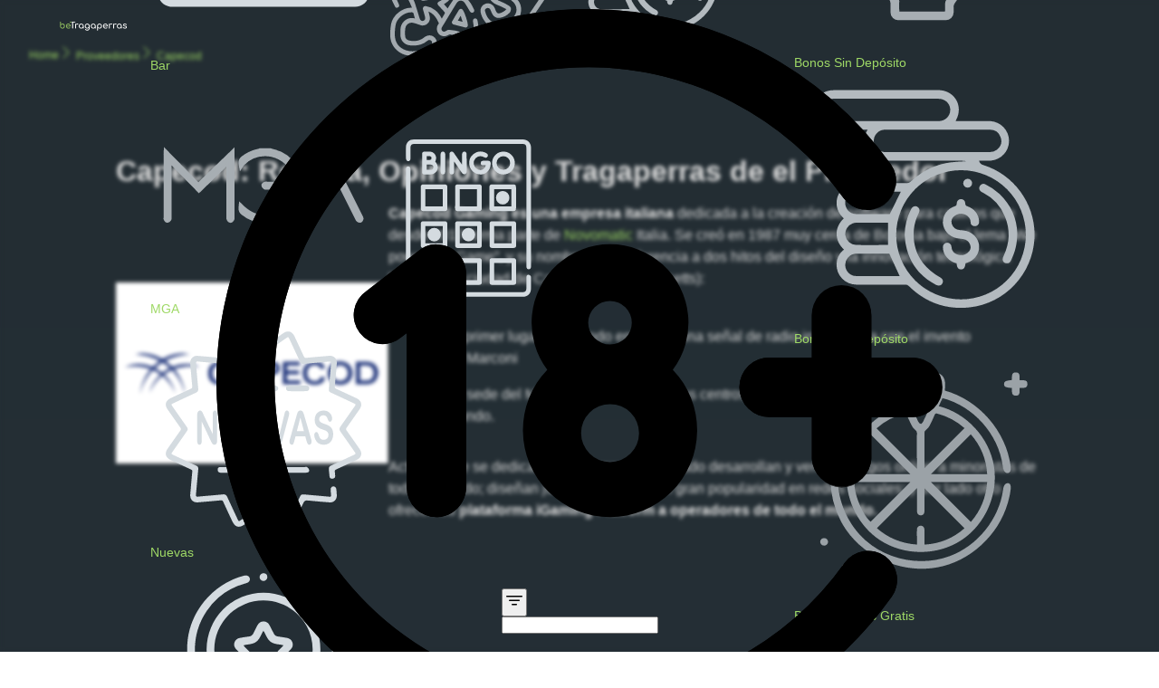

--- FILE ---
content_type: text/html
request_url: https://betragaperras.es/proveedores/capecod
body_size: 25231
content:
<!DOCTYPE html>
<html lang="es">

<head>
	<meta charset="utf-8">
	<meta name="viewport" content="width=device-width, initial-scale=1.0, viewport-fit=cover">
	<meta name="theme-color" content="#ffffff">
	<link rel="icon" href="https://res.cloudinary.com/miran/image/upload/v1688801117/favicon_3d283bb764.png"
		type="image/png">
	<link rel="manifest" crossorigin="use-credentials" href="/manifest.json">
	
		<link href="../_app/immutable/assets/slot-gallery.CXZgs4-w.css" rel="stylesheet">
		<link href="../_app/immutable/assets/social-bar.DLc-C18_.css" rel="stylesheet">
		<link href="../_app/immutable/assets/backdrop.Dovlua3j.css" rel="stylesheet">
		<link href="../_app/immutable/assets/0.Dh-5jVgS.css" rel="stylesheet">
		<link href="../_app/immutable/assets/casino-not-available.0lAofNQW.css" rel="stylesheet">
		<link href="../_app/immutable/assets/thumbs-rating.sLMRhb30.css" rel="stylesheet">
		<link href="../_app/immutable/assets/welcome-bonus-info-panel.DVHgEIfa.css" rel="stylesheet">
		<link href="../_app/immutable/assets/casino-table.C_uJyH7D.css" rel="stylesheet">
		<link href="../_app/immutable/assets/author-panel.BT3Hr04l.css" rel="stylesheet">
		<link href="../_app/immutable/assets/breadcrumbs.Bvv7St0s.css" rel="stylesheet">
		<link href="../_app/immutable/assets/inner-links.Cs4B_-uI.css" rel="stylesheet">
		<link href="../_app/immutable/assets/24.hK7Oo-d6.css" rel="stylesheet"><!--[--><link rel="preconnect" href="https://bt-strapi.onrender.com" crossorigin="anonymous"/> <script async src="https://www.googletagmanager.com/gtag/js?id=G-KGDJ6FLDNT"></script> <script>
		window.dataLayer = window.dataLayer || [];
		function gtag() {
			dataLayer.push(arguments);
		}
		gtag('js', new Date());

		gtag('config', 'G-KGDJ6FLDNT');
	</script><!--]--><!--[--><meta name="description" content="Todo lo que necesitas saber sobre el desarrollador de juegos Capecod Gaming, dónde encontrar sus tragaperras y las características de sus mejores juegos."/> <link rel="canonical" href="https://betragaperras.es/proveedores/capecod"/> <meta name="twitter:card" content="summary_large_image"/> <meta name="twitter:site" content="@BeTragaperras"/> <meta name="twitter:creator" content="@Geremy Salerno"/> <meta name="twitter:title" content="Capecod - Juega Gratis a las Tragaperras del proveedor"/> <meta name="twitter:description" content="Todo lo que necesitas saber sobre el desarrollador de juegos Capecod Gaming, dónde encontrar sus tragaperras y las características de sus mejores juegos."/> <meta name="twitter:image" content="https://res.cloudinary.com/miran/image/upload/v1716452913/capecod_8ad78ea36a.svg"/> <meta name="twitter:image:alt" content="Capecod - Juega Gratis a las Tragaperras del proveedor"/> <meta property="og:url" content="https://betragaperras.es/proveedores/capecod"/> <!--[--><meta property="og:type" content="article"/> <meta property="article:published_time" content="2020-07-06T10:05:00.000Z"/> <meta property="article:modified_time" content="2024-05-23T08:29:27.666Z"/> <meta property="article:author" content="Geremy Salerno"/> <meta property="article:section" content="Proveedores Tragaperras Online"/> <meta property="article:tag" content="Proveedores online,Proveedores Juego Casino España,Proveedores Tragaperras Online,Capecod"/><!--]--> <meta property="og:title" content="Capecod - Juega Gratis a las Tragaperras del proveedor"/> <meta property="og:description" content="Todo lo que necesitas saber sobre el desarrollador de juegos Capecod Gaming, dónde encontrar sus tragaperras y las características de sus mejores juegos."/> <meta property="og:image" content="https://res.cloudinary.com/miran/image/upload/v1716452913/capecod_8ad78ea36a.svg"/> <meta property="og:image:width" content="400"/> <meta property="og:image:height" content="80"/> <meta property="og:locale" content="es_ES"/> <meta name="robots" content="index,follow"/> <meta name="googlebot" content="index,follow"/> <link rel="alternate" href="/feed.rss"/> <link rel="alternate" href="/feed.atom"/><!--]--><title>Capecod - Juega Gratis a las Tragaperras del proveedor</title>
</head>

<body data-sveltekit-preload-data="hover">
	<div style="display: contents"><!--[--><!--[--><!----><div class="full-container dark svelte-nntvzt"><!--[!--><!--]--> <nav class="dark  svelte-1sdbz46"><a href="/" title="Slots Online 2026 - Juega Sin Registrarte en BeTragaperras"><img class="logo svelte-1sdbz46" loading="eager" decoding="async" alt="El logo de BeTragaperras" title="El logo de BeTragaperras" src="https://res.cloudinary.com/miran/image/upload/v1688801113/betragaperras_logo_7f3b2d6874.svg" width="400" height="80"/></a> <div class="inner svelte-1sdbz46" role="tablist"><button class="toggler  svelte-10a9bc1" aria-label="muestra u oculta el menú" aria-expanded="true" aria-controls="menu" role="tab"><svg class="dark svelte-10a9bc1" xmlns="http://www.w3.org/2000/svg" viewBox="0 0 100 100"><path class="line line-1 svelte-10a9bc1" d="M 20,29.000046 H 80.000231 C 80.000231,29.000046 94.498839,28.817352 94.532987,66.711331 94.543142,77.980673 90.966081,81.670246 85.259173,81.668997 79.552261,81.667751 75.000211,74.999942 75.000211,74.999942 L 25.000021,25.000058"></path><path class="line line-2 svelte-10a9bc1" d="M 20,50 H 80"></path><path class="line line-3 svelte-10a9bc1" d="M 20,70.999954 H 80.000231 C 80.000231,70.999954 94.498839,71.182648 94.532987,33.288669 94.543142,22.019327 90.966081,18.329754 85.259173,18.331003 79.552261,18.332249 75.000211,25.000058 75.000211,25.000058 L 25.000021,74.999942"></path></svg></button><!----> <div id="menu" class="menu-container dark  svelte-1n28ehl" role="tabpanel"><!--[--><!--[--><div class="submenu-container dark svelte-1469bfh" role="tablist" tabindex="0"><button class="toggler link  svelte-1469bfh" aria-label="muestra menu de tragaperras categorias" aria-expanded="false" aria-controls="tragaperras-gratis-menu"><img class="icon svelte-1469bfh" decoding="async" src="https://res.cloudinary.com/miran/image/upload/v1688801116/slot_icon_c05e45df35.svg" alt="Tragaperras Gratis icono" title="Tragaperras Gratis icono" width="100" height="100"/> Tragaperras Gratis <svg class="arrow svelte-1469bfh" xmlns="http://www.w3.org/2000/svg" viewBox="0 0 300 150"><polyline class="cls-1" points="266.46 130.17 151.23 15.11 151.23 130.17 266.46 15.11"></polyline><polyline class="cls-1" points="35 130.17 150.23 15.11 150.23 130.17 35 15.11"></polyline></svg></button> <div id="tragaperras-gratis-menu" class="submenu  svelte-1469bfh" role="tabpanel" tabindex="0" aria-hidden="true"><div class="inner svelte-1469bfh"><!--[--><a class="link svelte-1469bfh" href="/tragaperras-gratis" title="Juega gratis a las Tragaperras online sin registrarte"><img class="icon svelte-1469bfh" loading="lazy" decoding="async" src="https://res.cloudinary.com/miran/image/upload/v1688801116/slot_icon_c05e45df35.svg" alt="Todas icono" title="Todas icono" width="100" height="100"/>Todas</a><a class="link svelte-1469bfh" href="/tragaperras-gratis/tragaperras-bar" title="Juega gratis a las Tragaperras Bar online sin registrarte"><img class="icon svelte-1469bfh" loading="lazy" decoding="async" src="https://res.cloudinary.com/miran/image/upload/v1688801113/bar_icon_02c5fa3c7c.svg" alt="Bar icono" title="Bar icono" width="100" height="100"/>Bar</a><a class="link svelte-1469bfh" href="/proveedores/mga" title="Todas las Tragaperras de MGA para jugar gratis online sin registrarte"><img class="icon svelte-1469bfh" loading="lazy" decoding="async" src="https://res.cloudinary.com/miran/image/upload/v1710154393/mga_1c7eca3384.svg" alt="MGA icono" title="MGA icono" width="100" height="100"/>MGA</a><a class="link svelte-1469bfh" href="/tragaperras-gratis/tragaperras-nuevas" title="Juega gratis a las Tragaperras Nuevas online sin registrarte"><img class="icon svelte-1469bfh" loading="lazy" decoding="async" src="https://res.cloudinary.com/miran/image/upload/v1688801116/new_icon_dd514fdfaf.svg" alt="Nuevas icono" title="Nuevas icono" width="100" height="100"/>Nuevas</a><a class="link svelte-1469bfh" href="/tragaperras-gratis/tragaperras-mas-jugadas" title="Juega gratis a las Tragaperras Mas Juadas online sin registrarte"><img class="icon svelte-1469bfh" loading="lazy" decoding="async" src="https://res.cloudinary.com/miran/image/upload/v1688801084/best_icon_b445197ff4.svg" alt="Mas Jugadas icono" title="Mas Jugadas icono" width="100" height="100"/>Mas Jugadas</a><!--]--></div></div></div><!--]--><!--[--><div class="submenu-container dark svelte-1469bfh" role="tablist" tabindex="0"><button class="toggler link  svelte-1469bfh" aria-label="muestra menu de tragaperras categorias" aria-expanded="false" aria-controls="más-juegos-menu"><img class="icon svelte-1469bfh" decoding="async" src="https://res.cloudinary.com/miran/image/upload/v1739790579/juegos_icon_9fddaa9066.svg" alt="Más Juegos icono" title="Más Juegos icono" width="100" height="100"/> Más Juegos <svg class="arrow svelte-1469bfh" xmlns="http://www.w3.org/2000/svg" viewBox="0 0 300 150"><polyline class="cls-1" points="266.46 130.17 151.23 15.11 151.23 130.17 266.46 15.11"></polyline><polyline class="cls-1" points="35 130.17 150.23 15.11 150.23 130.17 35 15.11"></polyline></svg></button> <div id="más-juegos-menu" class="submenu  svelte-1469bfh" role="tabpanel" tabindex="0" aria-hidden="true"><div class="inner svelte-1469bfh"><!--[--><a class="link svelte-1469bfh" href="/mas-juegos" title="Juega gratis a los juegos de casino online sin registrarte"><img class="icon svelte-1469bfh" loading="lazy" decoding="async" src="https://res.cloudinary.com/miran/image/upload/v1739790579/juegos_icon_9fddaa9066.svg" alt="Todas icono" title="Todas icono" width="100" height="100"/>Todas</a><a class="link svelte-1469bfh" href="/mas-juegos/ruleta-gratis" title="Juega gratis a las Ruleta online sin registrarte"><img class="icon svelte-1469bfh" loading="lazy" decoding="async" src="https://res.cloudinary.com/miran/image/upload/v1693813701/roulette_icon_df0a7049b5.svg" alt="Ruleta icono" title="Ruleta icono" width="100" height="100"/>Ruleta</a><a class="link svelte-1469bfh" href="/mas-juegos/crash-gratis" title="Juega gratis a los Juegos Crash online sin registrarte"><img class="icon svelte-1469bfh" loading="lazy" decoding="async" src="https://res.cloudinary.com/miran/image/upload/v1718094570/crash_icon_ef6e577c1b.svg" alt="Crash icono" title="Crash icono" width="100" height="100"/>Crash</a><a class="link svelte-1469bfh" href="/mas-juegos/video-bingo-gratis" title="Juega gratis a Video Bingo online sin registrarte"><img class="icon svelte-1469bfh" loading="lazy" decoding="async" src="https://res.cloudinary.com/miran/image/upload/v1688801113/bingo_icon_6d256b5aa6.svg" alt="Video Bingo icono" title="Video Bingo icono" width="100" height="100"/>Video Bingo</a><!--]--></div></div></div><!--]--><!--[--><div class="submenu-container dark svelte-1469bfh" role="tablist" tabindex="0"><button class="toggler link  svelte-1469bfh" aria-label="muestra menu de tragaperras categorias" aria-expanded="false" aria-controls="casino-online-menu"><img class="icon svelte-1469bfh" decoding="async" src="https://res.cloudinary.com/miran/image/upload/v1688801114/casino_icon_0f469505da.svg" alt="Casino Online icono" title="Casino Online icono" width="100" height="100"/> Casino Online <svg class="arrow svelte-1469bfh" xmlns="http://www.w3.org/2000/svg" viewBox="0 0 300 150"><polyline class="cls-1" points="266.46 130.17 151.23 15.11 151.23 130.17 266.46 15.11"></polyline><polyline class="cls-1" points="35 130.17 150.23 15.11 150.23 130.17 35 15.11"></polyline></svg></button> <div id="casino-online-menu" class="submenu  svelte-1469bfh" role="tabpanel" tabindex="0" aria-hidden="true"><div class="inner svelte-1469bfh"><!--[--><a class="link svelte-1469bfh" href="/casino-online" title="Casino online 2026 en espana con licencia"><img class="icon svelte-1469bfh" loading="lazy" decoding="async" src="https://res.cloudinary.com/miran/image/upload/v1688801114/casino_icon_0f469505da.svg" alt="Todos icono" title="Todos icono" width="100" height="100"/>Todos</a><a class="link svelte-1469bfh" href="/casino-con-paypal" title="Casino con PayPal 2026 en espana con licencia"><img class="icon svelte-1469bfh" loading="lazy" decoding="async" src="https://res.cloudinary.com/miran/image/upload/v1732273158/paypal_menu_2c37b092ae.svg" alt="Casino con PayPal icono" title="Casino con PayPal icono" width="100" height="100"/>Casino con PayPal</a><a class="link svelte-1469bfh" href="/casino-dinero-real" title="Casino con Dinero Real 2026 en espana con licencia"><img class="icon svelte-1469bfh" loading="lazy" decoding="async" src="https://res.cloudinary.com/miran/image/upload/v1714726820/bono_por_deposit_icon_d9e1c2b280.svg" alt="Casino Dinero Real icono" title="Casino Dinero Real icono" width="100" height="100"/>Casino Dinero Real</a><!--]--></div></div></div><!--]--><!--[!--><a class="link svelte-1n28ehl" href="/casas-de-apuestas" title="TOP Casas de Apuestas Deportivas Online 2026 en España"><img class="icon svelte-1n28ehl" loading="lazy" decoding="async" src="https://res.cloudinary.com/miran/image/upload/v1699440791/sport_bet_icon_5a0c2c8b77.svg" alt="Casas de Apuestas icono" title="Casas de Apuestas icono" width="100" height="100"/> Casas de Apuestas</a><!--]--><!--[--><div class="submenu-container dark svelte-1469bfh" role="tablist" tabindex="0"><button class="toggler link  svelte-1469bfh" aria-label="muestra menu de tragaperras categorias" aria-expanded="false" aria-controls="bonos-menu"><img class="icon svelte-1469bfh" decoding="async" src="https://res.cloudinary.com/miran/image/upload/v1688801114/bonus_icon_83d1d3c115.svg" alt="Bonos icono" title="Bonos icono" width="100" height="100"/> Bonos <svg class="arrow svelte-1469bfh" xmlns="http://www.w3.org/2000/svg" viewBox="0 0 300 150"><polyline class="cls-1" points="266.46 130.17 151.23 15.11 151.23 130.17 266.46 15.11"></polyline><polyline class="cls-1" points="35 130.17 150.23 15.11 150.23 130.17 35 15.11"></polyline></svg></button> <div id="bonos-menu" class="submenu  svelte-1469bfh" role="tabpanel" tabindex="0" aria-hidden="true"><div class="inner svelte-1469bfh"><!--[--><a class="link svelte-1469bfh" href="/bonos-de-bienvenida" title="Bonos de Bienvenida casino online en España2026"><img class="icon svelte-1469bfh" loading="lazy" decoding="async" src="https://res.cloudinary.com/miran/image/upload/v1688801114/bonus_icon_83d1d3c115.svg" alt="Bonos de Bienvenida icono" title="Bonos de Bienvenida icono" width="100" height="100"/>Bonos de Bienvenida</a><a class="link svelte-1469bfh" href="/bonos-sin-deposito" title="Bonos Sin Depósito casino online en España2026"><img class="icon svelte-1469bfh" loading="lazy" decoding="async" src="https://res.cloudinary.com/miran/image/upload/v1714726820/bono_sin_deposit_icon_svg_dee2853490.svg" alt="Bonos Sin Depósito icono" title="Bonos Sin Depósito icono" width="100" height="100"/>Bonos Sin Depósito</a><a class="link svelte-1469bfh" href="/bonos-por-deposito" title="Bonos Por Depósito casino online en España2026"><img class="icon svelte-1469bfh" loading="lazy" decoding="async" src="https://res.cloudinary.com/miran/image/upload/v1714726820/bono_por_deposit_icon_d9e1c2b280.svg" alt="Bonos Por Depósito icono" title="Bonos Por Depósito icono" width="100" height="100"/>Bonos Por Depósito</a><a class="link svelte-1469bfh" href="/bonos-tiradas-gratis" title="Bonos Tiradas Gratis casino online en España2026"><img class="icon svelte-1469bfh" loading="lazy" decoding="async" src="https://res.cloudinary.com/miran/image/upload/v1732280425/free_spin_icon_46721d290b.svg" alt="Bonos Tiradas Gratis icono" title="Bonos Tiradas Gratis icono" width="100" height="100"/>Bonos Tiradas Gratis</a><!--]--></div></div></div><!--]--><!--[!--><a class="link svelte-1n28ehl" href="/news" title="Noticias del mundo de los casino online"><img class="icon svelte-1n28ehl" loading="lazy" decoding="async" src="https://res.cloudinary.com/miran/image/upload/v1688801115/news_icon_ff48a9ceb4.svg" alt="Noticias icono" title="Noticias icono" width="100" height="100"/> Noticias</a><!--]--><!--]--></div><!----> <button class="toggler  svelte-1nvj2yh" aria-label="muestra u oculta el menú de búsqueda" aria-expanded="true" aria-controls="search-menu" role="tab"><svg class="dark svelte-1nvj2yh" xmlns="http://www.w3.org/2000/svg" viewBox="0 0 300 300"><path class="line line-1 svelte-1nvj2yh" d="M63.8,62.64a90.61,90.61,0,0,0,0,128c35.27,35.28,92.6,35.59,127.88.32l72.69,73.19-115-114L38,264.58"></path><path class="line line-2 svelte-1nvj2yh" d="M264.19,263.47l-72.7-72.32c35.28-35.27,35-92.6-.31-127.88a90.63,90.63,0,0,0-128,0L35.6,35.47l113.76,114.7L262.42,35.42"></path></svg></button><!----> <div id="search-menu" class="menu-container dark  svelte-90trtd" role="tabpanel"><div class="title svelte-90trtd"><img class="icon svelte-90trtd" loading="eager" decoding="async" src="https://res.cloudinary.com/miran/image/upload/v1709557168/search_icon_477aeb250b.svg" alt="una lupa" width="24" height="24"/> <h2 class="text svelte-90trtd">Busca Tu Tragamonedas Favorita</h2></div> <form class="search-form dark svelte-1f09e2g"><input class="search-input svelte-1f09e2g" value="" type="search" aria-label="buscar-slot" id="menu-search" placeholder="Título del Juego...." autocomplete="off"/> <!--[--><img class="icon svelte-1f09e2g" loading="eager" decoding="async" src="https://res.cloudinary.com/miran/image/upload/v1709557168/search_icon_477aeb250b.svg" width="24" height="24" alt="una lupa"/><!--]--></form><!----> <!--[!--><!--]--> <div class="gallery svelte-91yxa6"><div class="inner svelte-91yxa6"><!--[--><!--[--><!--]--><!--]--></div></div> <!--[!--><!--]--><!----> <button class="close svelte-90trtd">Cerrar</button></div><!----> <button class="toggler  svelte-qvcp39" aria-label="muestra u oculta su lista de tragamonedas favoritas" aria-expanded="true" aria-controls="favourites-menu" role="tab"><svg class="dark svelte-qvcp39" xmlns="http://www.w3.org/2000/svg" viewBox="0 0 300 300"><path class="line line-1 svelte-qvcp39" d="M35.49,264.83,83.22,217.1l66.66-66.66.11-.11,42.44-42.44,67.62-67.63a7.38,7.38,0,0,0,.72-9.68c-36.38-48-85.23-15.94-103.48-1-2.87,2.34-9.06,6.62-7.29,9.87.09.17-.08-.18,0,0l36.16,64.46a6.76,6.76,0,0,0,5,3.81l1.23.19L258.78,118c5.47.85,7.64,7.9,3.68,11.93l-48.88,50a7.16,7.16,0,0,0-1.9,6.19l5.08,31,6.47,39.55a6.89,6.89,0,0,1-6.56,8.18,6.24,6.24,0,0,1-3.09-.79L153.1,230.75A6.49,6.49,0,0,0,150,230h0"></path><path class="line line-2 svelte-qvcp39" d="M264.51,264.83,216.78,217.1l-66.66-66.66-.11-.11-42.44-42.44L40,40.26a7.38,7.38,0,0,1-.72-9.68c36.38-48,85.23-15.94,103.48-1,2.87,2.34,9.06,6.62,7.29,9.87-.09.17.08-.18,0,0l-36.16,64.46a6.76,6.76,0,0,1-5,3.81l-1.23.19L41.22,118c-5.47.85-7.64,7.9-3.68,11.93l48.88,50a7.16,7.16,0,0,1,1.9,6.19l-5.08,31-6.47,39.55a6.89,6.89,0,0,0,6.56,8.18,6.24,6.24,0,0,0,3.09-.79l60.48-33.29A6.49,6.49,0,0,1,150,230h0"></path></svg></button><!----> <div id="favourites-menu" class="menu-container dark  svelte-13k4ylv" role="tabpanel"><div class="title svelte-13k4ylv"><div class="top svelte-13k4ylv"><svg class="icon svelte-13k4ylv" xmlns="http://www.w3.org/2000/svg" viewBox="0 0 300 300" fill="currentcolor"><path class="cls-1" d="M91.22,188.54a16.18,16.18,0,0,0-4.69-14.37L35.28,124.23,106.12,114a16.13,16.13,0,0,0,12.17-8.85L150,40.92l31.65,64.19A16.19,16.19,0,0,0,193.88,114l70.84,10.27-51.25,49.94a16.14,16.14,0,0,0-4.63,14.37L221,259.08,157.6,225.77a15.9,15.9,0,0,0-7.54-1.85,16.6,16.6,0,0,0-7.54,1.85L79.16,259.08Z"></path><path class="cls-2" d="M150,46.44l23.61,50.11a25.13,25.13,0,0,0,18.81,14.32l52.77,8.07L207,158a27,27,0,0,0-7.22,23.19l9,55.14-47.21-26a23.86,23.86,0,0,0-23.31,0L91.05,236.34l9-55.14A26.84,26.84,0,0,0,92.82,158L54.6,119l52.77-8.06a25.11,25.11,0,0,0,18.82-14.33L150,46.44M150,14a7.1,7.1,0,0,0-6.51,4.28l-33,70.08a7.46,7.46,0,0,1-5.5,4.16L31.23,103.74c-6,.93-8.34,8.62-4,13l53.36,54.57a7.79,7.79,0,0,1,2.07,6.76l-12.6,77A7.63,7.63,0,0,0,77.26,264a6.83,6.83,0,0,0,3.37-.87l66-36.34a7.35,7.35,0,0,1,3.37-.87,7.16,7.16,0,0,1,3.37.87l66,36.34a6.81,6.81,0,0,0,3.37.87,7.52,7.52,0,0,0,7.16-8.93l-12.6-77a7.79,7.79,0,0,1,2.07-6.76l53.36-54.58c4.32-4.4,1.95-12.09-4-13L195,92.45a7.42,7.42,0,0,1-5.5-4.15l-33-70.08A6.89,6.89,0,0,0,150,14Z"></path></svg> <h2 class="text svelte-13k4ylv">Tu Tragamonedas Favorita</h2></div> <div class="bottom svelte-13k4ylv"><h3 class="counter svelte-13k4ylv">Actualmente hay <span class="value svelte-13k4ylv">0</span> máquinas tragamonedas en tu lista</h3></div></div> <div class="gallery svelte-5gqh6u"><!--[--><!--]--></div><!----> <div class="buttons-container svelte-13k4ylv"><button class="borrar svelte-13k4ylv" aria-label="borrar menu favouritas"><svg class="icon svelte-13k4ylv" xmlns="http://www.w3.org/2000/svg" width="20px" height="20px" viewBox="0 0 24 24" fill="none"><path d="M3 6.98996C8.81444 4.87965 15.1856 4.87965 21 6.98996" stroke-width="1.5" stroke-linecap="round" stroke-linejoin="round"></path><path d="M8.00977 5.71997C8.00977 4.6591 8.43119 3.64175 9.18134 2.8916C9.93148 2.14146 10.9489 1.71997 12.0098 1.71997C13.0706 1.71997 14.0881 2.14146 14.8382 2.8916C15.5883 3.64175 16.0098 4.6591 16.0098 5.71997" stroke-width="1.5" stroke-linecap="round" stroke-linejoin="round"></path><path d="M12 13V18" stroke-width="1.5" stroke-linecap="round" stroke-linejoin="round"></path><path d="M19 9.98999L18.33 17.99C18.2225 19.071 17.7225 20.0751 16.9246 20.8123C16.1266 21.5494 15.0861 21.9684 14 21.99H10C8.91389 21.9684 7.87336 21.5494 7.07541 20.8123C6.27745 20.0751 5.77745 19.071 5.67001 17.99L5 9.98999" stroke-width="1.5" stroke-linecap="round" stroke-linejoin="round"></path></svg></button> <button class="close svelte-13k4ylv">Cerrar</button></div></div><!----></div></nav><!----> <!--[!--><!--]--><!----> <main><!--[--><div class="backdrop svelte-1a0rgbv"></div><!----> <div class="cookie-outer-container dark svelte-1kskfd6"><div class="inner svelte-1kskfd6"><svg class="icon svelte-1kskfd6" xmlns="http://www.w3.org/2000/svg" xmlns:xlink="http://www.w3.org/1999/xlink" viewBox="0 0 500 500"><defs><linearGradient id="linear-gradient" x1="11.11" y1="248.89" x2="476.84" y2="250.46" gradientUnits="userSpaceOnUse"><stop offset="0" stop-color="#a9e66c"></stop><stop offset="1" stop-color="#6b9144"></stop></linearGradient><linearGradient id="linear-gradient-2" x1="11.11" y1="249.27" x2="476.83" y2="250.85" xlink:href="#linear-gradient"></linearGradient><linearGradient id="linear-gradient-4" x1="11.1" y1="252.66" x2="476.82" y2="254.23" xlink:href="#linear-gradient"></linearGradient><linearGradient id="linear-gradient-6" x1="11.11" y1="249.17" x2="476.84" y2="250.75" xlink:href="#linear-gradient"></linearGradient></defs><path class="cls-1 svelte-1kskfd6" d="M311.18,242.51a51.43,51.43,0,1,0-82.31,0,57.13,57.13,0,1,0,82.31,0ZM270,197.39a14.29,14.29,0,1,1-14.28,14.28A14.28,14.28,0,0,1,270,197.39Zm0,105.69a19,19,0,1,1,19.05-19A19,19,0,0,1,270,303.08Z"></path><path class="cls-2 svelte-1kskfd6" d="M175.75,179.78V319.24c0,10.6-8.24,19.66-18.84,20a19.53,19.53,0,0,1-20.2-19.51V218.59a0,0,0,0,0-.07,0l-3.06,2.36a19,19,0,1,1-23.17-30l31.34-24.19,4.27-3.3,2.89-1.7a19.51,19.51,0,0,1,26.84,18.1Z"></path><path class="cls-2 svelte-1kskfd6" d="M156.23,161.21a18.54,18.54,0,0,1,18.57,18.57V319.24c0,10.18-8,18.73-17.92,19.07h-.65a18.59,18.59,0,0,1-18.56-18.57V218.58a1,1,0,0,0-1-1h-.35l-.26.2L133,220.16a18,18,0,1,1-22-28.54l31.34-24.18,4.23-3.27,1.39-.82,1.38-.81a18.22,18.22,0,0,1,6.9-1.33m0-1a19.36,19.36,0,0,0-7.32,1.42l-2.89,1.7-4.27,3.3-31.34,24.19a19,19,0,1,0,23.17,30l3.06-2.36h0a0,0,0,0,1,0,0V319.75a19.52,19.52,0,0,0,19.52,19.52h.68c10.6-.36,18.84-9.42,18.84-20V179.78a19.5,19.5,0,0,0-19.52-19.52Z"></path><path class="cls-3 svelte-1kskfd6" d="M488.07,254.05a19.51,19.51,0,0,1-19.52,19.52H441.42V300.7a19.52,19.52,0,0,1-39,0V273.57H375.24a19.52,19.52,0,1,1,0-39h27.14V207.39a19.52,19.52,0,1,1,39,0v27.14h27.13A19.52,19.52,0,0,1,488.07,254.05Z"></path><path class="cls-3 svelte-1kskfd6" d="M421.9,188.82a18.54,18.54,0,0,1,18.56,18.57v28.09h28.09a18.57,18.57,0,1,1,0,37.13H440.46V300.7a18.57,18.57,0,1,1-37.13,0V272.61H375.24a18.57,18.57,0,1,1,0-37.13h28.09V207.39a18.59,18.59,0,0,1,18.57-18.57m0-.95a19.52,19.52,0,0,0-19.52,19.52v27.14H375.24a19.52,19.52,0,1,0,0,39h27.14V300.7a19.52,19.52,0,0,0,39,0V273.57h27.13a19.52,19.52,0,0,0,0-39H441.42V207.39a19.51,19.51,0,0,0-19.52-19.52Z"></path><path class="cls-4 svelte-1kskfd6" d="M255.93,494A244,244,0,0,1,83.39,77.46,244.18,244.18,0,0,1,369,33.74a246.06,246.06,0,0,1,85.07,73.88,19,19,0,0,1-30.91,22.25A205.62,205.62,0,0,0,255.93,44.09,205.91,205.91,0,0,0,110.32,395.6a206.08,206.08,0,0,0,241.47,36.69,207.91,207.91,0,0,0,72-63,19,19,0,1,1,31,22.09A243.71,243.71,0,0,1,255.93,494Z"></path><path class="cls-4 svelte-1kskfd6" d="M255.93,7a242.77,242.77,0,0,1,197.4,101.23A18.09,18.09,0,1,1,424,129.31a206.59,206.59,0,0,0-168-86.17A206.86,206.86,0,0,0,109.65,396.28a207.05,207.05,0,0,0,242.59,36.85,208.69,208.69,0,0,0,72.29-63.25,18.15,18.15,0,0,1,14.76-7.6A18.09,18.09,0,0,1,454,390.87,242.72,242.72,0,0,1,255.93,493.05,243.05,243.05,0,0,1,84.06,78.14,241.45,241.45,0,0,1,255.93,7m0-1A244,244,0,0,0,83.39,422.54,244.16,244.16,0,0,0,369.55,466a246,246,0,0,0,85.23-74.56,19,19,0,1,0-31-22.09,205.61,205.61,0,0,1-167.83,86.58A205.91,205.91,0,0,1,110.32,104.4a206.08,206.08,0,0,1,241-36.92,208,208,0,0,1,71.84,62.39,19,19,0,0,0,30.91-22.25A243.67,243.67,0,0,0,255.93,6Z"></path></svg> <h2 class="title">El contenido de este sitio está destinado a personas <strong>mayores de 18 años</strong>.</h2> <div class="buttons-container svelte-1kskfd6"><button class="custom-button transparent-button svelte-1kskfd6">No, volver atrás</button> <button class="custom-button button primary-button svelte-1kskfd6">Si, entiendo</button></div> <p class="text svelte-1kskfd6"><strong>BeTragaperras.es</strong> usa cookies para ofrecer un servicio mejor
        y personalizado.</p></div></div><!--]--><!----> <!----><!----> <ul class="breadcrumbs svelte-3gc0uc" itemscope=""><li class="element svelte-3gc0uc" itemprop="itemListElement" itemscope="" itemtype="http://schema.org/ListItem"><a itemprop="item" href="/" title="La Homepage de BeTragaperras.es" class="svelte-3gc0uc"><span itemprop="name">Home</span></a> <meta itemprop="position" content="1"/></li> <!--[--><li class="element mid-element svelte-3gc0uc" itemprop="itemListElement" itemscope="" itemtype="http://schema.org/ListItem"><a itemprop="item" href="/proveedores" title="Todos los Proveedores que ofrecen Tragamonedas en español" class="svelte-3gc0uc"><svg xmlns="http://www.w3.org/2000/svg" width="16" height="16" fill="currentColor" class="next-arrow svelte-3gc0uc" viewBox="0 0 16 16"><path fill-rule="evenodd" d="M4.646 1.646a.5.5 0 0 1 .708 0l6 6a.5.5 0 0 1 0 .708l-6 6a.5.5 0 0 1-.708-.708L10.293 8 4.646 2.354a.5.5 0 0 1 0-.708z"></path></svg> <span itemprop="name">Proveedores</span></a> <meta itemprop="position" content="2"/></li><li class="element mid-element svelte-3gc0uc" itemprop="itemListElement" itemscope="" itemtype="http://schema.org/ListItem"><a itemprop="item" href="/proveedores/capecod" title="Capecod Reseña, Opiniones y Tragaperras de el Proveedor" class="svelte-3gc0uc"><svg xmlns="http://www.w3.org/2000/svg" width="16" height="16" fill="currentColor" class="next-arrow svelte-3gc0uc" viewBox="0 0 16 16"><path fill-rule="evenodd" d="M4.646 1.646a.5.5 0 0 1 .708 0l6 6a.5.5 0 0 1 0 .708l-6 6a.5.5 0 0 1-.708-.708L10.293 8 4.646 2.354a.5.5 0 0 1 0-.708z"></path></svg> <span itemprop="name">Capecod</span></a> <meta itemprop="position" content="3"/></li><!--]--></ul> <!---->
  <script type="application/ld+json">
    {
      "@context": "https://schema.org",
      "@type": "BreadcrumbList",
      "itemListElement": [{"@type":"ListItem","position":1,"name":"Home","item":"https://betragaperras.es/"},{"@type":"ListItem","position":2,"name":"Todos los Proveedores que ofrecen Tragamonedas en español","item":"https://betragaperras.es/proveedores"},{"@type":"ListItem","position":3,"name":"Capecod Reseña, Opiniones y Tragaperras de el Proveedor","item":"https://betragaperras.es/proveedores/capecod"}]
    }
  </script>
<!----><!----> <div class="content"><h1>Capecod: Reseña, Opiniones y Tragaperras de el
		Proveedor</h1> <div class="columns svelte-1l82m4m"><img class="logo dark svelte-1l82m4m" alt="El logo de Capecod" src="https://res.cloudinary.com/miran/image/upload/w_300/v1716452913/capecod_8ad78ea36a.svg" width="300" height="200"/> <div class="text svelte-1l82m4m"><!----><p><strong>Capecod Gaming es una empresa italiana</strong> dedicada a la creación de software para casinos que desde 2017 forma parte de <a href="https://betragaperras.es/proveedores/novomatic">Novomatic</a> Italia. Se creó en 1987 muy cerca de Bolonia bajo el lema “We power the Game”, y su nombre hace referencia a dos hitos del diseño y la innovación tecnológica ligados a la ciudad de Capecod (Massachusetts):</p><ol><li>El primer lugar del mundo en recibir una señal de radio inalámbrica con el invento de Marconi</li><li>La sede del MIT, uno de los principales centros de innovación tecnológica del mundo.</li></ol><p>Actualmente se dedican a tres ramas: por un lado desarrollan y venden juegos online a minoristas de todo el mundo; diseñan juegos gratuitos con gran popularidad en redes sociales; y por lado otro ofrecen su <strong>plataforma iGaming Platform a operadores de todo el mundo.</strong></p><!----></div></div></div> <!--[--><div class="filters-outer-container dark svelte-1ue1fxd"><div class="inner svelte-1ue1fxd"><div class="left svelte-1ue1fxd"><button class="toggler svelte-1ue1fxd" aria-label="muestra u oculta los filtros" aria-expanded="false" aria-controls="filters-menu"><svg xmlns="http://www.w3.org/2000/svg" width="24" height="24" class="icon svelte-1ue1fxd" viewBox="0 0 16 16"><path d="M6 10.5a.5.5 0 0 1 .5-.5h3a.5.5 0 0 1 0 1h-3a.5.5 0 0 1-.5-.5m-2-3a.5.5 0 0 1 .5-.5h7a.5.5 0 0 1 0 1h-7a.5.5 0 0 1-.5-.5m-2-3a.5.5 0 0 1 .5-.5h11a.5.5 0 0 1 0 1h-11a.5.5 0 0 1-.5-.5"></path></svg></button> <form class="search-form dark svelte-1imkdj8"><input class="search-input svelte-1imkdj8" value="" type="search" aria-label="buscar-slot" id="gallery-search" autocomplete="off"/> <div class="icon  svelte-1imkdj8"></div></form><!----></div> <!--[!--><!--]--></div></div><!--]--> <div class="gallery svelte-91yxa6"><div class="inner svelte-91yxa6"><!--[!--><!--[--><div class="card dark svelte-ync0mu"><div class="inner svelte-ync0mu"><a href="/tragaperras/avia-masters-x-mas" title="Juega a la Avia Masters X-mas tragaperras gratis"><img class="logo svelte-ync0mu" loading="lazy" decoding="async" src="https://res.cloudinary.com/miran/image/upload/f_avif,q_auto/w_300/v1764337807/aviamasters_x_mas_slot_online_3c432cafd9.jpg" alt="El logo de la Avia Masters X-mas Tragaperras" title="El logo de la Avia Masters X-mas Tragaperras" width="200" height="200"/></a> <div class="info svelte-ync0mu"><p class="title svelte-ync0mu">Avia Masters X-mas</p> <div class="bottom svelte-ync0mu"><p class="left svelte-ync0mu">BGaming - 6 <img loading="lazy" decoding="async" class="icon svelte-ync0mu" src="https://res.cloudinary.com/miran/image/upload/v1692434130/thumbs_up_4b6f30ff67.svg" alt="Un ícono de pulgar hacia arriba" title="Un ícono de pulgar hacia arriba" width="10" height="10"/></p> <div class="right svelte-ync0mu"><!--[--><button class="favourites-button  dark svelte-zoe8d9" aria-label="agregar o eliminar a su lista de tragamonedas favoritas"><img loading="lazy" decoding="async" class="icon svelte-zoe8d9" src="https://res.cloudinary.com/miran/image/upload/v1709722085/favourites_icon_95aa971850.svg" alt="un botón con una estrella para agregar o eliminar un juego de la lista de juegos favoritos" title="agregar o eliminar el juego de la lista de juegos favoritos" width="20" height="20"/></button><!--]--></div></div></div></div></div><div class="card dark svelte-ync0mu"><div class="inner svelte-ync0mu"><a href="/tragaperras/plinko-halloween-2" title="Juega a la Plinko Halloween 2 tragaperras gratis"><img class="logo svelte-ync0mu" loading="lazy" decoding="async" src="https://res.cloudinary.com/miran/image/upload/f_avif,q_auto/w_300/v1760949463/plinko_2_halloween_slot_online_3398ed784b.jpg" alt="El logo de la Plinko Halloween 2 Tragaperras" title="El logo de la Plinko Halloween 2 Tragaperras" width="200" height="200"/></a> <div class="info svelte-ync0mu"><p class="title svelte-ync0mu">Plinko Halloween 2</p> <div class="bottom svelte-ync0mu"><p class="left svelte-ync0mu">BGaming - 2 <img loading="lazy" decoding="async" class="icon svelte-ync0mu" src="https://res.cloudinary.com/miran/image/upload/v1692434130/thumbs_up_4b6f30ff67.svg" alt="Un ícono de pulgar hacia arriba" title="Un ícono de pulgar hacia arriba" width="10" height="10"/></p> <div class="right svelte-ync0mu"><!--[--><button class="favourites-button  dark svelte-zoe8d9" aria-label="agregar o eliminar a su lista de tragamonedas favoritas"><img loading="lazy" decoding="async" class="icon svelte-zoe8d9" src="https://res.cloudinary.com/miran/image/upload/v1709722085/favourites_icon_95aa971850.svg" alt="un botón con una estrella para agregar o eliminar un juego de la lista de juegos favoritos" title="agregar o eliminar el juego de la lista de juegos favoritos" width="20" height="20"/></button><!--]--></div></div></div></div></div><div class="card dark svelte-ync0mu"><div class="inner svelte-ync0mu"><a href="/tragaperras/gravity-plinko" title="Juega a la Gravity Plinko tragaperras gratis"><img class="logo svelte-ync0mu" loading="lazy" decoding="async" src="https://res.cloudinary.com/miran/image/upload/f_avif,q_auto/w_300/v1756107642/gravity_plinko_online_3280cb507c.jpg" alt="El logo de la Gravity Plinko Tragaperras" title="El logo de la Gravity Plinko Tragaperras" width="200" height="200"/></a> <div class="info svelte-ync0mu"><p class="title svelte-ync0mu">Gravity Plinko</p> <div class="bottom svelte-ync0mu"><p class="left svelte-ync0mu">Iconic21 - 10 <img loading="lazy" decoding="async" class="icon svelte-ync0mu" src="https://res.cloudinary.com/miran/image/upload/v1692434130/thumbs_up_4b6f30ff67.svg" alt="Un ícono de pulgar hacia arriba" title="Un ícono de pulgar hacia arriba" width="10" height="10"/></p> <div class="right svelte-ync0mu"><!--[--><button class="favourites-button  dark svelte-zoe8d9" aria-label="agregar o eliminar a su lista de tragamonedas favoritas"><img loading="lazy" decoding="async" class="icon svelte-zoe8d9" src="https://res.cloudinary.com/miran/image/upload/v1709722085/favourites_icon_95aa971850.svg" alt="un botón con una estrella para agregar o eliminar un juego de la lista de juegos favoritos" title="agregar o eliminar el juego de la lista de juegos favoritos" width="20" height="20"/></button><!--]--></div></div></div></div></div><div class="card dark svelte-ync0mu"><div class="inner svelte-ync0mu"><a href="/tragaperras/knock-knock" title="Juega a la Knock Knock tragaperras gratis"><img class="logo svelte-ync0mu" loading="lazy" decoding="async" src="https://res.cloudinary.com/miran/image/upload/f_avif,q_auto/w_300/v1759483451/knock_knock_online_309fb9b119.jpg" alt="El logo de la Knock Knock Tragaperras" title="El logo de la Knock Knock Tragaperras" width="200" height="200"/></a> <div class="info svelte-ync0mu"><p class="title svelte-ync0mu">Knock Knock</p> <div class="bottom svelte-ync0mu"><p class="left svelte-ync0mu">Iconic21 - 3 <img loading="lazy" decoding="async" class="icon svelte-ync0mu" src="https://res.cloudinary.com/miran/image/upload/v1692434130/thumbs_up_4b6f30ff67.svg" alt="Un ícono de pulgar hacia arriba" title="Un ícono de pulgar hacia arriba" width="10" height="10"/></p> <div class="right svelte-ync0mu"><!--[--><button class="favourites-button  dark svelte-zoe8d9" aria-label="agregar o eliminar a su lista de tragamonedas favoritas"><img loading="lazy" decoding="async" class="icon svelte-zoe8d9" src="https://res.cloudinary.com/miran/image/upload/v1709722085/favourites_icon_95aa971850.svg" alt="un botón con una estrella para agregar o eliminar un juego de la lista de juegos favoritos" title="agregar o eliminar el juego de la lista de juegos favoritos" width="20" height="20"/></button><!--]--></div></div></div></div></div><div class="card dark svelte-ync0mu"><div class="inner svelte-ync0mu"><a href="/tragaperras/lightspeed-1000-x" title="Juega a la Lightspeed 1000 x tragaperras gratis"><img class="logo svelte-ync0mu" loading="lazy" decoding="async" src="https://res.cloudinary.com/miran/image/upload/f_avif,q_auto/w_300/v1756107642/lightspeed_online_0aa281a0e9.jpg" alt="El logo de la Lightspeed 1000 x Tragaperras" title="El logo de la Lightspeed 1000 x Tragaperras" width="200" height="200"/></a> <div class="info svelte-ync0mu"><p class="title svelte-ync0mu">Lightspeed 1000 x</p> <div class="bottom svelte-ync0mu"><p class="left svelte-ync0mu">Iconic21 - 3 <img loading="lazy" decoding="async" class="icon svelte-ync0mu" src="https://res.cloudinary.com/miran/image/upload/v1692434130/thumbs_up_4b6f30ff67.svg" alt="Un ícono de pulgar hacia arriba" title="Un ícono de pulgar hacia arriba" width="10" height="10"/></p> <div class="right svelte-ync0mu"><!--[--><button class="favourites-button  dark svelte-zoe8d9" aria-label="agregar o eliminar a su lista de tragamonedas favoritas"><img loading="lazy" decoding="async" class="icon svelte-zoe8d9" src="https://res.cloudinary.com/miran/image/upload/v1709722085/favourites_icon_95aa971850.svg" alt="un botón con una estrella para agregar o eliminar un juego de la lista de juegos favoritos" title="agregar o eliminar el juego de la lista de juegos favoritos" width="20" height="20"/></button><!--]--></div></div></div></div></div><div class="card dark svelte-ync0mu"><div class="inner svelte-ync0mu"><a href="/tragaperras/fortune-spin" title="Juega a la Fortune Spin tragaperras gratis"><img class="logo svelte-ync0mu" loading="lazy" decoding="async" src="https://res.cloudinary.com/miran/image/upload/f_avif,q_auto/w_300/v1756107645/fortune_spin_online_7b84a1b527.jpg" alt="El logo de la Fortune Spin Tragaperras" title="El logo de la Fortune Spin Tragaperras" width="200" height="200"/></a> <div class="info svelte-ync0mu"><p class="title svelte-ync0mu">Fortune Spin</p> <div class="bottom svelte-ync0mu"><p class="left svelte-ync0mu">BGaming - 5 <img loading="lazy" decoding="async" class="icon svelte-ync0mu" src="https://res.cloudinary.com/miran/image/upload/v1692434130/thumbs_up_4b6f30ff67.svg" alt="Un ícono de pulgar hacia arriba" title="Un ícono de pulgar hacia arriba" width="10" height="10"/></p> <div class="right svelte-ync0mu"><!--[--><button class="favourites-button  dark svelte-zoe8d9" aria-label="agregar o eliminar a su lista de tragamonedas favoritas"><img loading="lazy" decoding="async" class="icon svelte-zoe8d9" src="https://res.cloudinary.com/miran/image/upload/v1709722085/favourites_icon_95aa971850.svg" alt="un botón con una estrella para agregar o eliminar un juego de la lista de juegos favoritos" title="agregar o eliminar el juego de la lista de juegos favoritos" width="20" height="20"/></button><!--]--></div></div></div></div></div><div class="card dark svelte-ync0mu"><div class="inner svelte-ync0mu"><a href="/tragaperras/plinko" title="Juega a la Plinko+ tragaperras gratis"><img class="logo svelte-ync0mu" loading="lazy" decoding="async" src="https://res.cloudinary.com/miran/image/upload/f_avif,q_auto/w_300/v1753948134/plinko_daabe3224d.jpg" alt="El logo de la Plinko+ Tragaperras" title="El logo de la Plinko+ Tragaperras" width="200" height="200"/></a> <div class="info svelte-ync0mu"><p class="title svelte-ync0mu">Plinko+</p> <div class="bottom svelte-ync0mu"><p class="left svelte-ync0mu">Pragmatic Play - 8 <img loading="lazy" decoding="async" class="icon svelte-ync0mu" src="https://res.cloudinary.com/miran/image/upload/v1692434130/thumbs_up_4b6f30ff67.svg" alt="Un ícono de pulgar hacia arriba" title="Un ícono de pulgar hacia arriba" width="10" height="10"/></p> <div class="right svelte-ync0mu"><!--[--><button class="favourites-button  dark svelte-zoe8d9" aria-label="agregar o eliminar a su lista de tragamonedas favoritas"><img loading="lazy" decoding="async" class="icon svelte-zoe8d9" src="https://res.cloudinary.com/miran/image/upload/v1709722085/favourites_icon_95aa971850.svg" alt="un botón con una estrella para agregar o eliminar un juego de la lista de juegos favoritos" title="agregar o eliminar el juego de la lista de juegos favoritos" width="20" height="20"/></button><!--]--></div></div></div></div></div><div class="card dark svelte-ync0mu"><div class="inner svelte-ync0mu"><a href="/tragaperras/high-flyer" title="Juega a la High Flyer tragaperras gratis"><img class="logo svelte-ync0mu" loading="lazy" decoding="async" src="https://res.cloudinary.com/miran/image/upload/f_avif,q_auto/w_300/v1752735942/high_flyer_slot_online_3eb4a35d6d.jpg" alt="El logo de la High Flyer Tragaperras" title="El logo de la High Flyer Tragaperras" width="200" height="200"/></a> <div class="info svelte-ync0mu"><p class="title svelte-ync0mu">High Flyer</p> <div class="bottom svelte-ync0mu"><p class="left svelte-ync0mu">Pragmatic Play - 6 <img loading="lazy" decoding="async" class="icon svelte-ync0mu" src="https://res.cloudinary.com/miran/image/upload/v1692434130/thumbs_up_4b6f30ff67.svg" alt="Un ícono de pulgar hacia arriba" title="Un ícono de pulgar hacia arriba" width="10" height="10"/></p> <div class="right svelte-ync0mu"><!--[--><button class="favourites-button  dark svelte-zoe8d9" aria-label="agregar o eliminar a su lista de tragamonedas favoritas"><img loading="lazy" decoding="async" class="icon svelte-zoe8d9" src="https://res.cloudinary.com/miran/image/upload/v1709722085/favourites_icon_95aa971850.svg" alt="un botón con una estrella para agregar o eliminar un juego de la lista de juegos favoritos" title="agregar o eliminar el juego de la lista de juegos favoritos" width="20" height="20"/></button><!--]--></div></div></div></div></div><div class="card dark svelte-ync0mu"><div class="inner svelte-ync0mu"><a href="/tragaperras/big-bass-crash" title="Juega a la Big Bass Crash tragaperras gratis"><img class="logo svelte-ync0mu" loading="lazy" decoding="async" src="https://res.cloudinary.com/miran/image/upload/f_avif,q_auto/w_300/v1752735942/big_bass_crash_slot_online_40f84ddbd9.jpg" alt="El logo de la Big Bass Crash Tragaperras" title="El logo de la Big Bass Crash Tragaperras" width="200" height="200"/></a> <div class="info svelte-ync0mu"><p class="title svelte-ync0mu">Big Bass Crash</p> <div class="bottom svelte-ync0mu"><p class="left svelte-ync0mu">Pragmatic Play - 5 <img loading="lazy" decoding="async" class="icon svelte-ync0mu" src="https://res.cloudinary.com/miran/image/upload/v1692434130/thumbs_up_4b6f30ff67.svg" alt="Un ícono de pulgar hacia arriba" title="Un ícono de pulgar hacia arriba" width="10" height="10"/></p> <div class="right svelte-ync0mu"><!--[--><button class="favourites-button  dark svelte-zoe8d9" aria-label="agregar o eliminar a su lista de tragamonedas favoritas"><img loading="lazy" decoding="async" class="icon svelte-zoe8d9" src="https://res.cloudinary.com/miran/image/upload/v1709722085/favourites_icon_95aa971850.svg" alt="un botón con una estrella para agregar o eliminar un juego de la lista de juegos favoritos" title="agregar o eliminar el juego de la lista de juegos favoritos" width="20" height="20"/></button><!--]--></div></div></div></div></div><div class="card dark svelte-ync0mu"><div class="inner svelte-ync0mu"><a href="/tragaperras/miner-donkey-rider-crashback" title="Juega a la Miner Donkey Rider Crashback tragaperras gratis"><img class="logo svelte-ync0mu" loading="lazy" decoding="async" src="https://res.cloudinary.com/miran/image/upload/f_avif,q_auto/w_300/v1746611892/miner_donkey_rider_slot_online_46dff16d8e.jpg" alt="El logo de la Miner Donkey Rider Crashback Tragaperras" title="El logo de la Miner Donkey Rider Crashback Tragaperras" width="200" height="200"/></a> <div class="info svelte-ync0mu"><p class="title svelte-ync0mu">Miner Donkey Rider Crashback</p> <div class="bottom svelte-ync0mu"><p class="left svelte-ync0mu">Play'n GO - 3 <img loading="lazy" decoding="async" class="icon svelte-ync0mu" src="https://res.cloudinary.com/miran/image/upload/v1692434130/thumbs_up_4b6f30ff67.svg" alt="Un ícono de pulgar hacia arriba" title="Un ícono de pulgar hacia arriba" width="10" height="10"/></p> <div class="right svelte-ync0mu"><!--[--><button class="favourites-button  dark svelte-zoe8d9" aria-label="agregar o eliminar a su lista de tragamonedas favoritas"><img loading="lazy" decoding="async" class="icon svelte-zoe8d9" src="https://res.cloudinary.com/miran/image/upload/v1709722085/favourites_icon_95aa971850.svg" alt="un botón con una estrella para agregar o eliminar un juego de la lista de juegos favoritos" title="agregar o eliminar el juego de la lista de juegos favoritos" width="20" height="20"/></button><!--]--></div></div></div></div></div><div class="card dark svelte-ync0mu"><div class="inner svelte-ync0mu"><a href="/tragaperras/bucking-rider-crashback" title="Juega a la Bucking Rider: Crashback tragaperras gratis"><img class="logo svelte-ync0mu" loading="lazy" decoding="async" src="https://res.cloudinary.com/miran/image/upload/f_avif,q_auto/w_300/v1746611892/bucking_rider_slot_online_8c9889ce15.jpg" alt="El logo de la Bucking Rider: Crashback Tragaperras" title="El logo de la Bucking Rider: Crashback Tragaperras" width="200" height="200"/></a> <div class="info svelte-ync0mu"><p class="title svelte-ync0mu">Bucking Rider: Crashback</p> <div class="bottom svelte-ync0mu"><p class="left svelte-ync0mu">Play'n GO - 5 <img loading="lazy" decoding="async" class="icon svelte-ync0mu" src="https://res.cloudinary.com/miran/image/upload/v1692434130/thumbs_up_4b6f30ff67.svg" alt="Un ícono de pulgar hacia arriba" title="Un ícono de pulgar hacia arriba" width="10" height="10"/></p> <div class="right svelte-ync0mu"><!--[--><button class="favourites-button  dark svelte-zoe8d9" aria-label="agregar o eliminar a su lista de tragamonedas favoritas"><img loading="lazy" decoding="async" class="icon svelte-zoe8d9" src="https://res.cloudinary.com/miran/image/upload/v1709722085/favourites_icon_95aa971850.svg" alt="un botón con una estrella para agregar o eliminar un juego de la lista de juegos favoritos" title="agregar o eliminar el juego de la lista de juegos favoritos" width="20" height="20"/></button><!--]--></div></div></div></div></div><div class="card dark svelte-ync0mu"><div class="inner svelte-ync0mu"><a href="/tragaperras/chicken-road" title="Juega a la Chicken Road tragaperras gratis"><img class="logo svelte-ync0mu" loading="lazy" decoding="async" src="https://res.cloudinary.com/miran/image/upload/f_avif,q_auto/w_300/v1738913905/chicken_road_slot_online_9255a801c5.jpg" alt="El logo de la Chicken Road Tragaperras" title="El logo de la Chicken Road Tragaperras" width="200" height="200"/></a> <div class="info svelte-ync0mu"><p class="title svelte-ync0mu">Chicken Road</p> <div class="bottom svelte-ync0mu"><p class="left svelte-ync0mu">InOut - 99 <img loading="lazy" decoding="async" class="icon svelte-ync0mu" src="https://res.cloudinary.com/miran/image/upload/v1692434130/thumbs_up_4b6f30ff67.svg" alt="Un ícono de pulgar hacia arriba" title="Un ícono de pulgar hacia arriba" width="10" height="10"/></p> <div class="right svelte-ync0mu"><!--[--><button class="favourites-button  dark svelte-zoe8d9" aria-label="agregar o eliminar a su lista de tragamonedas favoritas"><img loading="lazy" decoding="async" class="icon svelte-zoe8d9" src="https://res.cloudinary.com/miran/image/upload/v1709722085/favourites_icon_95aa971850.svg" alt="un botón con una estrella para agregar o eliminar un juego de la lista de juegos favoritos" title="agregar o eliminar el juego de la lista de juegos favoritos" width="20" height="20"/></button><!--]--></div></div></div></div></div><div class="card dark svelte-ync0mu"><div class="inner svelte-ync0mu"><a href="/tragaperras/jet-x" title="Juega a la Jet X tragaperras gratis"><img class="logo svelte-ync0mu" loading="lazy" decoding="async" src="https://res.cloudinary.com/miran/image/upload/f_avif,q_auto/w_300/v1689832451/jet_x_slot_online_square_ff48054c2e.jpg" alt="El logo de la Jet X Tragaperras" title="El logo de la Jet X Tragaperras" width="200" height="200"/></a> <div class="info svelte-ync0mu"><p class="title svelte-ync0mu">Jet X</p> <div class="bottom svelte-ync0mu"><p class="left svelte-ync0mu">SmartSoft Gaming - 916 <img loading="lazy" decoding="async" class="icon svelte-ync0mu" src="https://res.cloudinary.com/miran/image/upload/v1692434130/thumbs_up_4b6f30ff67.svg" alt="Un ícono de pulgar hacia arriba" title="Un ícono de pulgar hacia arriba" width="10" height="10"/></p> <div class="right svelte-ync0mu"><!--[--><button class="favourites-button  dark svelte-zoe8d9" aria-label="agregar o eliminar a su lista de tragamonedas favoritas"><img loading="lazy" decoding="async" class="icon svelte-zoe8d9" src="https://res.cloudinary.com/miran/image/upload/v1709722085/favourites_icon_95aa971850.svg" alt="un botón con una estrella para agregar o eliminar un juego de la lista de juegos favoritos" title="agregar o eliminar el juego de la lista de juegos favoritos" width="20" height="20"/></button><!--]--></div></div></div></div></div><div class="card dark svelte-ync0mu"><div class="inner svelte-ync0mu"><a href="/tragaperras/jet-x3" title="Juega a la Jet X3 tragaperras gratis"><img class="logo svelte-ync0mu" loading="lazy" decoding="async" src="https://res.cloudinary.com/miran/image/upload/f_avif,q_auto/w_300/v1689832459/jet_x_3_slot_online_square_8228a93f63.jpg" alt="El logo de la Jet X3 Tragaperras" title="El logo de la Jet X3 Tragaperras" width="200" height="200"/></a> <div class="info svelte-ync0mu"><p class="title svelte-ync0mu">Jet X3</p> <div class="bottom svelte-ync0mu"><p class="left svelte-ync0mu">SmartSoft Gaming - 595 <img loading="lazy" decoding="async" class="icon svelte-ync0mu" src="https://res.cloudinary.com/miran/image/upload/v1692434130/thumbs_up_4b6f30ff67.svg" alt="Un ícono de pulgar hacia arriba" title="Un ícono de pulgar hacia arriba" width="10" height="10"/></p> <div class="right svelte-ync0mu"><!--[--><button class="favourites-button  dark svelte-zoe8d9" aria-label="agregar o eliminar a su lista de tragamonedas favoritas"><img loading="lazy" decoding="async" class="icon svelte-zoe8d9" src="https://res.cloudinary.com/miran/image/upload/v1709722085/favourites_icon_95aa971850.svg" alt="un botón con una estrella para agregar o eliminar un juego de la lista de juegos favoritos" title="agregar o eliminar el juego de la lista de juegos favoritos" width="20" height="20"/></button><!--]--></div></div></div></div></div><div class="card dark svelte-ync0mu"><div class="inner svelte-ync0mu"><a href="/tragaperras/spaceman" title="Juega a la Spaceman tragaperras gratis"><img class="logo svelte-ync0mu" loading="lazy" decoding="async" src="https://res.cloudinary.com/miran/image/upload/f_avif,q_auto/w_300/v1689253953/spaceman_slot_online_square_e361c60602.jpg" alt="El logo de la Spaceman Tragaperras" title="El logo de la Spaceman Tragaperras" width="200" height="200"/></a> <div class="info svelte-ync0mu"><p class="title svelte-ync0mu">Spaceman</p> <div class="bottom svelte-ync0mu"><p class="left svelte-ync0mu">Pragmatic Play - 4 <img loading="lazy" decoding="async" class="icon svelte-ync0mu" src="https://res.cloudinary.com/miran/image/upload/v1692434130/thumbs_up_4b6f30ff67.svg" alt="Un ícono de pulgar hacia arriba" title="Un ícono de pulgar hacia arriba" width="10" height="10"/></p> <div class="right svelte-ync0mu"><!--[--><button class="favourites-button  dark svelte-zoe8d9" aria-label="agregar o eliminar a su lista de tragamonedas favoritas"><img loading="lazy" decoding="async" class="icon svelte-zoe8d9" src="https://res.cloudinary.com/miran/image/upload/v1709722085/favourites_icon_95aa971850.svg" alt="un botón con una estrella para agregar o eliminar un juego de la lista de juegos favoritos" title="agregar o eliminar el juego de la lista de juegos favoritos" width="20" height="20"/></button><!--]--></div></div></div></div></div><div class="card dark svelte-ync0mu"><div class="inner svelte-ync0mu"><a href="/tragaperras/aviator" title="Juega a la Aviator tragaperras gratis"><img class="logo svelte-ync0mu" loading="lazy" decoding="async" src="https://res.cloudinary.com/miran/image/upload/f_avif,q_auto/w_300/v1689177936/aviator_slot_online_square_fea1660765.jpg" alt="El logo de la Aviator Tragaperras" title="El logo de la Aviator Tragaperras" width="200" height="200"/></a> <div class="info svelte-ync0mu"><p class="title svelte-ync0mu">Aviator</p> <div class="bottom svelte-ync0mu"><p class="left svelte-ync0mu">Spribe - 8 <img loading="lazy" decoding="async" class="icon svelte-ync0mu" src="https://res.cloudinary.com/miran/image/upload/v1692434130/thumbs_up_4b6f30ff67.svg" alt="Un ícono de pulgar hacia arriba" title="Un ícono de pulgar hacia arriba" width="10" height="10"/></p> <div class="right svelte-ync0mu"><!--[--><button class="favourites-button  dark svelte-zoe8d9" aria-label="agregar o eliminar a su lista de tragamonedas favoritas"><img loading="lazy" decoding="async" class="icon svelte-zoe8d9" src="https://res.cloudinary.com/miran/image/upload/v1709722085/favourites_icon_95aa971850.svg" alt="un botón con una estrella para agregar o eliminar un juego de la lista de juegos favoritos" title="agregar o eliminar el juego de la lista de juegos favoritos" width="20" height="20"/></button><!--]--></div></div></div></div></div><div class="card dark svelte-ync0mu"><div class="inner svelte-ync0mu"><a href="/tragaperras/meteoroid" title="Juega a la Meteoroid tragaperras gratis"><img class="logo svelte-ync0mu" loading="lazy" decoding="async" src="https://res.cloudinary.com/miran/image/upload/f_avif,q_auto/w_300/v1689323422/meteoroid_slot_online_square_da81b9a21a.jpg" alt="El logo de la Meteoroid Tragaperras" title="El logo de la Meteoroid Tragaperras" width="200" height="200"/></a> <div class="info svelte-ync0mu"><p class="title svelte-ync0mu">Meteoroid</p> <div class="bottom svelte-ync0mu"><p class="left svelte-ync0mu">Spinmatic - 5 <img loading="lazy" decoding="async" class="icon svelte-ync0mu" src="https://res.cloudinary.com/miran/image/upload/v1692434130/thumbs_up_4b6f30ff67.svg" alt="Un ícono de pulgar hacia arriba" title="Un ícono de pulgar hacia arriba" width="10" height="10"/></p> <div class="right svelte-ync0mu"><!--[--><button class="favourites-button  dark svelte-zoe8d9" aria-label="agregar o eliminar a su lista de tragamonedas favoritas"><img loading="lazy" decoding="async" class="icon svelte-zoe8d9" src="https://res.cloudinary.com/miran/image/upload/v1709722085/favourites_icon_95aa971850.svg" alt="un botón con una estrella para agregar o eliminar un juego de la lista de juegos favoritos" title="agregar o eliminar el juego de la lista de juegos favoritos" width="20" height="20"/></button><!--]--></div></div></div></div></div><div class="card dark svelte-ync0mu"><div class="inner svelte-ync0mu"><a href="/tragaperras/balloon-run" title="Juega a la Balloon Run tragaperras gratis"><img class="logo svelte-ync0mu" loading="lazy" decoding="async" src="https://res.cloudinary.com/miran/image/upload/f_avif,q_auto/w_300/v1689229401/balloon_run_slot_online_square_f77095ba36.jpg" alt="El logo de la Balloon Run Tragaperras" title="El logo de la Balloon Run Tragaperras" width="200" height="200"/></a> <div class="info svelte-ync0mu"><p class="title svelte-ync0mu">Balloon Run</p> <div class="bottom svelte-ync0mu"><p class="left svelte-ync0mu">Spinmatic - 2 <img loading="lazy" decoding="async" class="icon svelte-ync0mu" src="https://res.cloudinary.com/miran/image/upload/v1692434130/thumbs_up_4b6f30ff67.svg" alt="Un ícono de pulgar hacia arriba" title="Un ícono de pulgar hacia arriba" width="10" height="10"/></p> <div class="right svelte-ync0mu"><!--[--><button class="favourites-button  dark svelte-zoe8d9" aria-label="agregar o eliminar a su lista de tragamonedas favoritas"><img loading="lazy" decoding="async" class="icon svelte-zoe8d9" src="https://res.cloudinary.com/miran/image/upload/v1709722085/favourites_icon_95aa971850.svg" alt="un botón con una estrella para agregar o eliminar un juego de la lista de juegos favoritos" title="agregar o eliminar el juego de la lista de juegos favoritos" width="20" height="20"/></button><!--]--></div></div></div></div></div><div class="card dark svelte-ync0mu"><div class="inner svelte-ync0mu"><a href="/tragaperras/triple-cash-or-crash" title="Juega a la Triple Cash Or Crash tragaperras gratis"><img class="logo svelte-ync0mu" loading="lazy" decoding="async" src="https://res.cloudinary.com/miran/image/upload/f_avif,q_auto/w_300/v1689242801/triple_cash_or_crash_slot_online_9e88ad417c.jpg" alt="El logo de la Triple Cash Or Crash Tragaperras" title="El logo de la Triple Cash Or Crash Tragaperras" width="200" height="200"/></a> <div class="info svelte-ync0mu"><p class="title svelte-ync0mu">Triple Cash Or Crash</p> <div class="bottom svelte-ync0mu"><p class="left svelte-ync0mu">Betsoft - 3 <img loading="lazy" decoding="async" class="icon svelte-ync0mu" src="https://res.cloudinary.com/miran/image/upload/v1692434130/thumbs_up_4b6f30ff67.svg" alt="Un ícono de pulgar hacia arriba" title="Un ícono de pulgar hacia arriba" width="10" height="10"/></p> <div class="right svelte-ync0mu"><!--[--><button class="favourites-button  dark svelte-zoe8d9" aria-label="agregar o eliminar a su lista de tragamonedas favoritas"><img loading="lazy" decoding="async" class="icon svelte-zoe8d9" src="https://res.cloudinary.com/miran/image/upload/v1709722085/favourites_icon_95aa971850.svg" alt="un botón con una estrella para agregar o eliminar un juego de la lista de juegos favoritos" title="agregar o eliminar el juego de la lista de juegos favoritos" width="20" height="20"/></button><!--]--></div></div></div></div></div><!--]--><!--]--></div></div> <!--[--><div class="button-container svelte-91yxa6"><!--[--><button class="load-button svelte-91yxa6">Cargar Mas</button><!--]--></div><!--]--><!----> <div class="content"><div class="inner-links-outer-container svelte-cnhmyh"><div class="intro svelte-cnhmyh"><!--[!--><!--]--> <!----><h2>¿Quiénes forman Capecod?</h2><p><strong>Capecod es una empresa internacional registrada</strong>, con sede en Europa (IVA IT04342570407) Su sede se encuentra en Rimini (Italia), en la siguiente dirección: Via Galla Placidia, nº 2. Desarrollan sus diseños desde Castel Bolognese, en Rávena, a unos 40 kilómetros de Bolonia. Su CEO es Mauro Roncolato.</p><h3>¿Dónde puedes encontrar los juegos de Capecod?</h3><p>La cartera de clientes de Capecod Gaming incluye <a href="https://betragaperras.es/casino-online">casinos internacionales</a> de más de 80 operadores distintos, incluyendo casinos noruegos, alemanes, ingleses y por supuesto a los principales operadores italianos. Encontrarás <a href="#slot-gallery">slots de Capecod</a> en los casinos Merkur y del Grupo Admiral, <a href="https://betragaperras.es/casino-online/starvegas">StarVegas</a> y <a href="https://betragaperras.es/casino-online/william-hill">William Hill</a> entre otros.</p><h3>¿Qué tipo de juegos tiene Capecod?</h3><p>Mayormente juegos desarrollados en HTML5, incluyendo slots, blackjack y ruleta móvil, todos ellos dentro de su iGaming Platform para dispositivos móviles, lanzada en 2008. Si juegas al póker es posible que conozcas su plataforma BIGpoker. Su versión del Texas Hold’Em personalizable hace estragos en los casinos italianos, y su original juego de cartas La Scopa es para no perdérselo.</p><p>Entre sus <a href="https://betragaperras.es/tragaperras-gratis/tragaperras-mas-jugadas">tragaperras más famosas</a> está la Stardust Extended. Se trata de una tragaperras vertical diseñada especialmente para ir acorde a la pantalla de los Smartphone, que gracias a su original formato se puede jugar con una sola mano. Fue lanzada en mayo de 2020 y ha marcado un hito en cuando a adaptabilidad.</p><!----></div> <div class="inner-links-inner-container svelte-cnhmyh"><span class="title svelte-cnhmyh">Listado Contenido</span> <ul class="list svelte-cnhmyh"><!--[--><li class="svelte-cnhmyh"><a href="#donde-jugar-tragaperras-capecod" title="¿Dónde se puede jugar con tragaperras de Capecod?" class="svelte-cnhmyh">¿Dónde se puede jugar con tragaperras de Capecod?</a></li><li class="svelte-cnhmyh"><a href="#historia-capecod" title="Un poco de historia: sobre Capecod" class="svelte-cnhmyh">Un poco de historia: sobre Capecod</a></li><li class="svelte-cnhmyh"><a href="#juegos-capecod" title="¿Cómo son los juegos de Capecod?" class="svelte-cnhmyh">¿Cómo son los juegos de Capecod?</a></li><li class="svelte-cnhmyh"><a href="#nuestra-opinion-sobre-capecod" title="Nuestra opinión sobre Bally Capecod" class="svelte-cnhmyh">Nuestra opinión sobre Bally Capecod</a></li><!--]--></ul></div></div><!----></div> <div class="casino-table-container svelte-1l82m4m" id="donde-jugar-tragaperras-capecod"><!--[!--><!--]--><!----> <div class="casino-table-container svelte-6ctorj"><h2 class="title svelte-6ctorj"></h2> <div class="svelte-6ctorj"><table class="casino-table svelte-6ctorj"><thead class="svelte-6ctorj"><tr class="svelte-6ctorj"><th class="svelte-6ctorj">Casino</th><th class="svelte-6ctorj">Opiniones</th><th class="svelte-6ctorj">Bonos Sin Depósito</th><th class="svelte-6ctorj">Bonos Con Depoósito</th><th class="svelte-6ctorj">Licencia</th><th class="svelte-6ctorj">Link</th></tr></thead><tbody class="svelte-6ctorj"><!--[--><!--]--></tbody></table></div></div><!----></div> <div id="historia-capecod" class="content"><!----><h2>¿Cómo funcionan los juegos de Capecod Gaming?</h2><p>Sus juegos cuentan con versión adaptada para móviles con sistemas iOS, Android y Windos Phone, listos para probar suerte desde el navegador. Eso significa que para jugar no necesitas descargar nada. Puedes personalizar la apuesta por giro, y en muchas de sus máquinas también el número de líneas con el que jugar, entre otras opciones.</p><h3>¿El software de Capecod es seguro?</h3><p>Sí, puedes estar tranquilo. Los juegos de Capecod tienen un diseño 100% Made in Italy, y garantizan el juego limpio. Su funcionamiento respeta las normativas internacionales de seguridad. Cuentan con un sistema para la generación de números aleatorios (RNG) certificado y probado por terceros acreditados.</p><h2>¿Qué es lo mejor de los juegos de Capecod?</h2><ol><li>Diseño y temas de estilo genuinamente italiano, que enseguida identificarás por sus títulos.</li><li>Todos los juegos están disponibles para jugar en formato de escritorio, móvil o tablet</li><li>Todas las slots incluyen jackpot activable</li><li>Amplio catálogo de juegos de casino de estética tradicional y también rompedora</li><li>Lista infinita de temas para slots de excelente calidad</li><li>RTP con cifras que a menudo se mueven en torno al 96%</li></ol><!----></div> <div id="juegos-capecod" class="content"><!----><h2>Slots Capecod Gaming</h2><p>Enumerar la temática de las slots desarrolladas por Capecod desde sus inicios hace más de 30 años es prácticamente imposible: TODOS los temas que se te ocurran han pasado por sus mesas de diseño. Hay máquinas de acción, fantasía, temática clásica, <a href="https://betragaperras.es/tragaperras-gratis/tragaperras-bar">juegos de frutas</a>, <a href="https://betragaperras.es/tragaperras-gratis/tragaperras-egipto">tragaperras con trasfondo histórico</a>, picantes…</p><p>Encontrarás versiones desde 10 hasta 243 líneas, con todo tipo de características y símbolos especiales, incluyendo:</p><ul><li>Comodines Expansivos</li><li>Giros Gratis</li><li>Multiplicadores</li><li>Re-Spins</li><li>Doble o Nada</li></ul><h3>Nuestra opinión sobre Capecod</h3><p>Algunos de los juegos de Capecod más famosos son el Mayan Temple Revenge, <a href="https://betragaperras.es/tragaperras/ulisse">Ulisse</a> y Il Brigantino. Tras analizar algunos de sus juegos, salta a la vista que pueden dividirse en dos grandes grupos: los realizados para el público italiano y los que tienen un aire más internacional, inspirados por ejemplo en Alicia en el País de las Maravillas o las crónicas vampíricas de Immortal Blood. Pero todos comparten su punto de vista divertido y excelente calidad gráfica y de sonido.</p><p>Las <a href="https://betragaperras.es/tragaperras-gratis">tragaperras online</a> nos encantan porque son auténticas, mantienen siempre unos estándares de calidad inmejorables y a menudo superan nuestras expectativas. Eso sí, de lo que no cabe duda es de que el público de las tragaperras de Capecod es mayoritariamente masculino… no hay más que echar un vistazo a algunas de sus protagonistas femeninas más curvilíneas y escasas de ropa, como las tres chicas de Warrior Angels o la gitana Ancorina.</p><!----></div> <div id="nuestra-opinion-sobre-capecod" class="content"><!----><h2>Las mejores tragaperras de Capecod</h2><p>Aunque ya hemos nombrado algunas de las <a href="#slot-gallery">slots más famosas de Capecod</a>, no nos resistimos a ofrecerte una lista con sus títulos más populares:</p><ul><li>Titanic 1912 – Basada en el hundimiento del famoso trasatlántico</li><li><a href="https://betragaperras.es/tragaperras/bella-napoli">Bella Napoli</a> – Un viajecito por el sur de Italia en Vespa</li><li>Phantomask – Ambientada en la década de los 30 en Hollywood, mezcla los escenarios del cine más negro de la época con la aparición de los súper héroes</li><li>Ercole – La Antigua Roma y el mítico Hércules</li><li>Chicken Hatch – Simplemente hilarante</li><li>Penguin Safari – Al estilo de los pingüinos más macarras de la película Madagascar</li><li>Drift King – Un clásico dedicado a los coches de alta gama y la velocidad</li><li>Candyland – Literalmente el país de la piruleta</li><li>Bomber Fruit – Un clásico de frutas en 25 líneas con muchos giros gratis</li></ul><h3>Qué esperar de los juegos de casino Capecod</h3><p>¿Nunca has jugado con Capecod? No hay problema, todas sus creaciones incluyen una demo gratuita. Hay mesas de ruleta, blackjack y también otros juegos de casino de los de toda la vida, además de una lista interminable de tragaperras con jackpot. Los gráficos son siempre HD, con animaciones de calidad y opciones de personalización, y combinan música pegadiza con diseños con un punto canalla de lo más entretenido.</p><!----></div> <div class="author-panel svelte-whjr1d"><div class="inner svelte-whjr1d"><img loading="lazy" decoding="async" class="photo svelte-whjr1d" src="https://res.cloudinary.com/miran/image/upload/f_avif,q_auto,w_200/v1689597808/author_geremy_salerno_baa546c17f.jpg" alt="Geremy Salerno" title="Geremy Salerno" width="200" height="200"/> <div class="info svelte-whjr1d"><h2 class="title">RESEÑA ESCRITA POR:</h2> <h3 class="subtitle svelte-whjr1d">Geremy Salerno</h3> <div class="text svelte-whjr1d"><!----><p style="margin-left:0px;"><strong>Geremy</strong> tiene muchos años de experiencia en la industria de los <strong>juegos de casino</strong>.</p><p style="margin-left:0px;">Desde 2011 ha estado colaborando con diferentes casinos nacionales e internacionales en línea, como gerente de afiliados en Londres, Malta y España, para el mercado italiano del juego.</p><p style="margin-left:0px;">Ahora tiene un sitio web afiliado en España, tiene interés en el tema de SEO, lo que lo llevó a esta nueva aventura española.</p><!----></div> <div class="social-bar svelte-whjr1d"><a href="https://www.facebook.com/geremysalerno/" target="_blank" rel="nofollow noreferrer noopener" title="el profile facebook de Geremy Salerno"><img loading="lazy" decoding="async" src="https://res.cloudinary.com/miran/image/upload/v1688801114/facebook_icon_8b36a13e1f.svg" alt="el logo de facebook" title="el logo de facebook" width="25" height="25" class="svelte-whjr1d"/></a> <a href="https://www.linkedin.com/in/geremysalerno/" target="_blank" rel="nofollow noreferrer noopener" title="el profilo linkedin de Geremy Salerno"><img loading="lazy" decoding="async" src="https://res.cloudinary.com/miran/image/upload/v1688801115/linkedin_icon_4d6a8154d7.svg" alt="el logo de Linkedin" title="el logo de Linkedin" width="25" height="25" class="svelte-whjr1d"/></a> <a href="mailto:@betragaperras.es" rel="nofollow noreferrer noopener" title="escríbenos un correo electrónico"><img loading="lazy" decoding="async" src="https://res.cloudinary.com/miran/image/upload/v1688801115/email_icon_a346afdefd.svg" alt="logo de email" title="logo de email" width="25" height="25" class="svelte-whjr1d"/></a></div></div></div></div><!----><!----><!----></main> <!---->
  <script type="application/ld+json"> 
    {
      "@context": "https://schema.org",
      "@type": "Organization",
      "@id": "https://betragaperras.es#organization",
      "name": "BeTragaperras",
      "url": "https://betragaperras.es/",
      "logo": {
        "@type": "ImageObject",
        "@id": "https://betragaperras.es#logo",
        "url": "https://res.cloudinary.com/miran/image/upload/v1688801113/betragaperras_logo_7f3b2d6874.svg"
      },
      "image": {
        "@id": "https://betragaperras.es#logo"
      },
      "sameAs": [
        "https://www.facebook.com/betragaperras/",
        "https://twitter.com/betragaperras",
        "https://www.instagram.com/betragaperras/",
        "https://feeds.feedburner.com/Betragaperras"
      ],
      "contactPoint": {
        "@type": "ContactPoint",
        "email": "info@betragaperras.es",
        "contactType": "Support"
      },
      "parentOrganization": {
        "@type": "Organization",
        "@id": "https://netgenerationleads.com/#organization",
        "url": "https://netgenerationleads.com/",
        "name": "NetGenerationLeads.com",
        "logo": {
          "@type": "ImageObject",
          "@id": "https://netgenerationleads.com/#logo",
          "url": "https://netgenerationleads.com/net-generation-leads-logo.svg"
        },
        "contactPoint": {
          "@type": "ContactPoint",
          "email": "info@netgenerationleads.com",
          "contactType": "Support"
        },
        "address": {
          "@type": "PostalAddress",
          "addressCountry": {
            "@type": "Country",
            "name": "ES"
          },
          "addressLocality": "Arona,Spain",
          "addressRegion": "Arona",
          "postalCode": "38630",
          "streetAddress": "325 Avenida Jose Antonio Tavio"
        },
        "sameAs": [
          "https://www.linkedin.com/company/netgeneratioleads/"
        ]
      }
    }
  </script>
  <script type="application/ld+json">
    {
      "@context": "https://schema.org",
      "@type": "WebSite",
      "@id": "https://betragaperras.es#website",
      "url": "https://betragaperras.es",
      "name": "BeTragaperras",
      "publisher": {
        "@type": "Organization",
        "@id": "https://betragaperras.es#organization"
      }
    }
  </script>
<!----> <footer class="dark svelte-1q1ou29"><div class="container svelte-1q1ou29"><div class="inner svelte-1q1ou29"><div class="column svelte-1q1ou29"><a href="/" title="BeTragaperras.es" class="svelte-1q1ou29"><img loading="lazy" class="site-logo svelte-1q1ou29" alt="El logo de BeTragaperras.es" src="https://res.cloudinary.com/miran/image/upload/f_avif,q_auto,w_200/v1688801113/betragaperras_logo_7f3b2d6874.svg" width="400" height="80"/></a> <p class="footer-text svelte-1q1ou29">Página web de tragaperras y casino online</p> <p class="footer-text svelte-1q1ou29">Juegos de azar +18 para mayores</p></div> <div class="column svelte-1q1ou29"><a class="title svelte-1q1ou29" href="/tragaperras-gratis" title="Juega a las Máquinas Tragamonedas Gratis">Tragaperras</a> <ul class="list svelte-1q1ou29"><li class="element svelte-1q1ou29"><a href="/tragaperras-gratis/tragaperras-bar" title="Juega gratis a las Máquinas Tragamonedas de bar" class="svelte-1q1ou29">Bar</a></li> <li class="element svelte-1q1ou29"><a href="/proveedores/mga" title="Juega a las Máquinas Tragamonedas Gratis de MGA" class="svelte-1q1ou29">MGA</a></li> <li class="element svelte-1q1ou29"><a href="/tragaperras-gratis/tragaperras-mas-jugadas" title="Juega gratis a las Más Jugadas Tragamonedas" class="svelte-1q1ou29">Más Jugadas</a></li> <li class="element svelte-1q1ou29"><a href="/tragaperras-gratis/tragaperras-video-bingo" title="Juega gratis a las Video Bingo Tragamonedas" class="svelte-1q1ou29">Video Bingo</a></li> <li class="element svelte-1q1ou29"><a href="/tragaperras-gratis/tragaperras-nuevas" title="Juega gratis a las Nuevas Máquinas Tragamonedas" class="svelte-1q1ou29">Nuevas</a></li></ul></div> <div class="column svelte-1q1ou29"><a class="title svelte-1q1ou29" href="/casino-online" title="Revision de los Casino online espana">Casino Online</a> <ul class="list svelte-1q1ou29"><li class="element svelte-1q1ou29"><a href="/casino-online/casino-gran-madrid-online" title="Revision de los Casino Gran Madrid Online espana" class="svelte-1q1ou29">Casino Gran Madrid Online</a></li> <li class="element svelte-1q1ou29"><a href="/casino-online/play-jango" title="Revision de Play Jango Casino" class="svelte-1q1ou29">Play Jango</a></li></ul></div> <div class="column svelte-1q1ou29"><a class="title svelte-1q1ou29" href="/casas-de-apuestas" title="Revision de las Casas de Apuestas en Espana">Casas de Apuestas</a> <ul class="list svelte-1q1ou29"><li class="element svelte-1q1ou29"><a href="/casas-de-apuestas/casino-gran-madrid-online" title="Revision de Gran Madrid Online Casa de Apuestas" class="svelte-1q1ou29">Gran Madrid Online</a></li> <li class="element svelte-1q1ou29"><a href="/casas-de-apuestas/tonybet" title="Revision de Tonybet Casa de Apuestas" class="svelte-1q1ou29">Tonybet</a></li></ul></div> <div class="column svelte-1q1ou29"><a class="title svelte-1q1ou29" href="/faq" title="Faq">FAQ</a> <ul class="list svelte-1q1ou29"><li class="element svelte-1q1ou29"><a href="/faq/tragaperras-gratis-sin-registrarse" title="Como jugar a los Tragaperras gratis sin registrarse" class="svelte-1q1ou29">Tragaperras gratis sin registrarse</a></li> <li class="element svelte-1q1ou29"><a href="/faq/jugar-a-tragaperras-online" title="Jugar a tragaperras online" class="svelte-1q1ou29">Jugar a tragaperras online</a></li></ul> <ul class="list svelte-1q1ou29"><li class="element svelte-1q1ou29"><a class="subtitle svelte-1q1ou29" href="/news" title="Novedades del mundo de los casino online">News</a></li> <li class="element svelte-1q1ou29"><a class="subtitle svelte-1q1ou29" href="/contactos" title="Comparta sus opiniones en las redes sociales">Contactos</a></li> <li class="element svelte-1q1ou29"><a class="subtitle svelte-1q1ou29" href="/quienes-somos" title="Quienes Somos">Quienes Somos</a></li></ul></div> <div class="column svelte-1q1ou29"><span class="title svelte-1q1ou29">Síguenos</span> <div class="social-bar dark svelte-pblz0l"><a href="https://www.facebook.com/betragaperras/" target="_blank" rel="nofollow noreferrer noopener" title="visita nuestra página de facebook" class="svelte-pblz0l"><img loading="lazy" src="https://res.cloudinary.com/miran/image/upload/w_40/v1688801114/facebook_icon_8b36a13e1f.svg" alt="síguenos en facebook" title="síguenos en facebook" width="25" height="25" class="svelte-pblz0l"/></a> <a href="https://www.instagram.com/betragaperras/" target="_blank" rel="nofollow noreferrer noopener" title="visita nuestra página de instagram" class="svelte-pblz0l"><img loading="lazy" src="https://res.cloudinary.com/miran/image/upload/w_40/v1688801115/instagram_icon_734b5ed5e1.svg" alt="síguenos en instagram" title="síguenos en instagram" width="25" height="25" class="svelte-pblz0l"/></a> <a href="https://twitter.com/betragaperras" target="_blank" rel="nofollow noreferrer noopener" title="visita nuestra página de twitter" class="svelte-pblz0l"><img loading="lazy" src="https://res.cloudinary.com/miran/image/upload/v1694005892/x_icon_a917600f42.svg" alt="síguenos en X" title="síguenos en X" width="25" height="25" class="svelte-pblz0l"/></a> <a href="https://www.linkedin.com/company/betragapperras/?viewAsMember=true" target="_blank" rel="nofollow noreferrer noopener" title="visita nuestra página de linkedin" class="svelte-pblz0l"><img loading="lazy" src="https://res.cloudinary.com/miran/image/upload/w_40/v1688801115/linkedin_icon_4d6a8154d7.svg" alt="síguenos en linkedin" title="síguenos en linkedin" width="25" height="25" class="svelte-pblz0l"/></a> <a href="http://feeds.feedburner.com/Betragaperras" target="_blank" rel="nofollow noreferrer noopener" title="visita nuestra página feed rss" class="svelte-pblz0l"><img loading="lazy" src="https://res.cloudinary.com/miran/image/upload/w_40/v1688801115/feeds_icon_77c9c55a17.svg" alt="síguenos en rss feed" title="síguenos en rss feed" width="25" height="25" class="svelte-pblz0l"/></a> <a href="mailto:support@betragaperras.es" rel="nofollow noreferrer noopener" title="escríbenos un correo electrónico" class="svelte-pblz0l"><img loading="lazy" src="https://res.cloudinary.com/miran/image/upload/w_40/v1688801115/email_icon_a346afdefd.svg" alt="envianos un email" title="envianos un email" width="25" height="25" class="svelte-pblz0l"/></a></div><!----> <p class="title privacy svelte-1q1ou29"><a href="https://www.iubenda.com/privacy-policy/71526710" title="Política de Privacidad" target="_blank" rel="nofollow noreferrer noopener" class="svelte-1q1ou29">Política de Privacidad</a> <span class="svelte-1q1ou29">-</span> <a href="https://www.iubenda.com/privacy-policy/71526710/cookie-policy" title="Cookies" target="_blank" rel="nofollow noreferrer noopener" class="svelte-1q1ou29">Cookies</a></p> <p class="title svelte-1q1ou29"><a href="/juego-responsable" title="Betragaperras con el Juego Responsable" class="svelte-1q1ou29">Betragaperras con el Juego Responsable</a></p></div></div> <div class="bottom svelte-1q1ou29"><img loading="lazy" class="big-img svelte-1q1ou29" src="https://res.cloudinary.com/miran/image/upload/f_avif,q_auto/h_80/v1688801116/18_grey_logo_c7e14458fc.png" alt="Ordenacion Juego logo" width="50" height="50"/> <a href="https://www.ordenacionjuego.es/participantes-juego/juego-seguro" target="_blank" rel="nofollow noreferrer noopener" title="Visita el sitio de Jugar Bien"><img loading="lazy" class="small-img svelte-1q1ou29" alt="Juego Responsable logo" src="https://res.cloudinary.com/miran/image/upload/f_avif,q_auto/h_50/v1688801122/juego_seguro_logo_c165757b03.jpg" width="176" height="30"/></a> <a href="https://www.ordenacionjuego.es/participantes-juego/juego-seguro/rgiaj" target="_blank" rel="nofollow noreferrer noopener" title="18+ message"><img loading="lazy" class="big-img invertible svelte-1q1ou29" alt="Juego Responsable logo" src="https://res.cloudinary.com/miran/image/upload/f_avif,q_auto/h_80/v1688801117/autoprohibicion_logo_e43a1887e8.png" width="75" height="75"/></a> <a id="juego-sicuro-link" href="https://www.ordenacionjuego.es/participantes-juego/juego-autorizado" target="_blank" rel="nofollow noreferrer noopener" title="Visita el sitio Ordenacion Juego DGOJ"><img loading="lazy" class="small-img svelte-1q1ou29" alt="Juego Responsable logo" src="https://res.cloudinary.com/miran/image/upload/v1745393039/juego_autorizado_cef95ff3fc.jpg" width="176" height="30"/></a> <div class="separator invertible svelte-1q1ou29"></div> <a href="https://www.co2neutralwebsite.com/certificate/6437/es" target="_blank" rel="nofollow noreferrer noopener"><img loading="lazy" class="small-img invertible svelte-1q1ou29" src="https://res.cloudinary.com/miran/image/upload/f_avif,q_auto/h_60/v1688801113/c02_grayscale_e6e089acfe.svg" alt="CO2 Neutral Website" width="100" height="30"/></a> <a href="https://www.dmca.com/Protection/Status.aspx?ID=ab462a12-4428-462a-9559-cc4b5953af8e&amp;refurl=/" title="DMCA.com Protection Status" class="dmca-badge" target="_blank" rel="nofollow noreferrer noopener"><img loading="lazy" class="small-img svelte-1q1ou29" alt="DMCA.com Protection Status" src="https://res.cloudinary.com/miran/image/upload/f_avif,q_auto/h_60/v1688801117/dmca_badge_919a5c31e8.png" width="150" height="30"/></a> <a href="https://certify.gpwa.org/verify/es/betragaperras.es/" target="_blank" rel="nofollow noreferrer noopener" title="GPWA Certificate"><img loading="lazy" class="small-img svelte-1q1ou29" alt="Gambling Portal Webmasters Association" src="https://res.cloudinary.com/miran/image/upload/f_avif,q_auto/h_60/v1688801120/gpwa_seal_333fc4066c.png" width="81" height="30"/></a> <div class="separator invertible svelte-1q1ou29"></div> <a href="https://play.google.com/store/apps/details?id=es.betragaperras.app" title="Juega tragamonedas gratis online con BeTragaperras Android app" target="_blank" rel="nofollow noreferrer noopener"><img loading="lazy" class="big-img svelte-1q1ou29" alt="Juega tragamonedas gratis online con BeTragaperras Android app" src="https://res.cloudinary.com/miran/image/upload/f_avif,q_auto/h_80/v1688801122/play_store_98b439b655.png" width="129" height="50"/></a></div> <div class="sub-footer svelte-1q1ou29"><div class="logos-container svelte-1q1ou29"><img loading="lazy" class="logo svelte-1q1ou29" alt="Jugarbien.es logo" src="https://res.cloudinary.com/miran/image/upload/f_avif,q_auto/h_50/v1688801122/juego_seguro_logo_c165757b03.jpg" width="118" height="40"/> <img loading="lazy" class="logo svelte-1q1ou29" alt="18+ message" src="https://res.cloudinary.com/miran/image/upload/f_avif,q_auto/h_40/v1688801116/18_grey_logo_c7e14458fc.png" width="40" height="40"/> <img loading="lazy" class="logo svelte-1q1ou29" alt="Juego Responsable logo" src="https://res.cloudinary.com/miran/image/upload/v1745393039/juego_autorizado_cef95ff3fc.jpg" width="235" height="40"/></div> <p class="message svelte-1q1ou29">- Publicidad - El contenido de betragaperras.es está dirigido a personas mayores de 18 años
				- Juega responsablemente - Sin diversión no hay juego - <a href="https://www.jugarbien.es/" target="_blank" rel="nofollow noreferrer noopener" class="svelte-1q1ou29">Jugarbien.es</a></p></div></div></footer><!----></div><!----><!--]--> <!--[!--><!--]--><!--]-->
			
			<script>
				{
					__sveltekit_lvx7gb = {
						base: new URL("..", location).pathname.slice(0, -1)
					};

					const element = document.currentScript.parentElement;

					Promise.all([
						import("../_app/immutable/entry/start.0BS-7xvL.js"),
						import("../_app/immutable/entry/app.B176-Hhv.js")
					]).then(([kit, app]) => {
						kit.start(app, element, {
							node_ids: [0, 24],
							data: [{type:"data",data:{ageVerificationCookie:false,favouritesListCookie:[],themeModeCookie:"dark",pageUrl:"https://betragaperras.es/proveedores/capecod",layoutData:{casinos:{data:[{id:"53",attributes:{title:"Gran Madrid",slug:"casino-gran-madrid-online",rank:1,is_trending:false,is_active:true,renamed_content:"",renamed_casino:{data:null},logo:{data:{attributes:{url:"https://res.cloudinary.com/miran/image/upload/v1714991545/gran_madrid_casino_logo_897fa69b3a.svg"}}},info:{affiliation_link:"https://ad.casinogranmadridonline.es/redirect.aspx?pid=2465&bid=2126"},welcome_bonus:{is_exclusive:false,signup_no_verification_value:null,signup_with_verification_value:30,first_deposit_value:200,first_deposit_max_value:200,other_deposit_value:null,other_deposit_text:null,other_deposit_max_value:null,free_spins_value:30,tc_link:"https://www.casinogranmadridonline.es/ayuda/terminos-y-condiciones",tc_text:""},rating:{up:236,down:56},highlights:[{text:"El casino número uno en España "},{text:"Mejores tragaperras de bar"}]}},{id:"89",attributes:{title:"JOKERBET",slug:"jokerbet",rank:2,is_trending:false,is_active:true,renamed_content:"",renamed_casino:{data:null},logo:{data:{attributes:{url:"https://res.cloudinary.com/miran/image/upload/v1757325569/jokerbet_logo_add1cc224a.svg"}}},info:{affiliation_link:"https://media.jokerbet.es/redirect.aspx?pid=4230&bid=1815"},welcome_bonus:{is_exclusive:false,signup_no_verification_value:null,signup_with_verification_value:null,first_deposit_value:200,first_deposit_max_value:1000,other_deposit_value:null,other_deposit_text:null,other_deposit_max_value:null,free_spins_value:null,tc_link:"https://www.jokerbet.es/terminos-condiciones-generales-de-promociones.html",tc_text:""},rating:{up:21,down:0},highlights:[{text:"Excelente servicio de atención al cliente"},{text:"Amplio catálogo de slots"}]}},{id:"52",attributes:{title:"Play Jango",slug:"play-jango",rank:3,is_trending:false,is_active:true,renamed_content:"",renamed_casino:{data:null},logo:{data:{attributes:{url:"https://res.cloudinary.com/miran/image/upload/v1714992658/play_jango_casino_logo_8968978216.svg"}}},info:{affiliation_link:"https://track1.playjango.es/_eO1zvhjX-XV6MGSCYewsOWNd7ZgqdRLk/1/"},welcome_bonus:{is_exclusive:false,signup_no_verification_value:null,signup_with_verification_value:null,first_deposit_value:100,first_deposit_max_value:100,other_deposit_value:null,other_deposit_text:null,other_deposit_max_value:null,free_spins_value:30,tc_link:"https://www.playjango.es/bonus-policy/",tc_text:""},rating:{up:263,down:16},highlights:[{text:"Muchos proveedores de juegos para elegir"},{text:"Buena experiencia de casino en vivo"}]}},{id:"63",attributes:{title:"Bwin",slug:"bwin",rank:4,is_trending:false,is_active:true,renamed_content:"",renamed_casino:{data:null},logo:{data:{attributes:{url:"https://res.cloudinary.com/miran/image/upload/v1714990965/bwin_casino_logo_ab78496613.svg"}}},info:{affiliation_link:"https://www.bwin.es/es/engage/lan/pm/casino/200bns50fs?wm=5558672"},welcome_bonus:{is_exclusive:false,signup_no_verification_value:null,signup_with_verification_value:null,first_deposit_value:100,first_deposit_max_value:150,other_deposit_value:null,other_deposit_text:null,other_deposit_max_value:null,free_spins_value:null,tc_link:"https://help.bwin.es/es/general-information/bonuses-promotions/types",tc_text:""},rating:{up:318,down:52},highlights:[{text:"Grandes selecciones de juegos Novomatic"},{text:"Muchos torneos de póquer"}]}},{id:"55",attributes:{title:"Luckia",slug:"luckia",rank:5,is_trending:false,is_active:true,renamed_content:"",renamed_casino:{data:null},logo:{data:{attributes:{url:"https://res.cloudinary.com/miran/image/upload/v1714991763/luckia_casino_logo_637fc7593a.svg"}}},info:{affiliation_link:"https://bet.redluckia.com/redirect.aspx?pid=13920&bid=1631"},welcome_bonus:{is_exclusive:false,signup_no_verification_value:null,signup_with_verification_value:30,first_deposit_value:100,first_deposit_max_value:200,other_deposit_value:null,other_deposit_text:null,other_deposit_max_value:null,free_spins_value:null,tc_link:null,tc_text:""},rating:{up:166,down:35},highlights:[{text:"Pagos con Bizum, Paypal, Credit Card"},{text:"Retiros dentro 24h"}]}},{id:"66",attributes:{title:"MarathonBet",slug:"marathonbet",rank:6,is_trending:false,is_active:true,renamed_content:"",renamed_casino:{data:null},logo:{data:{attributes:{url:"https://res.cloudinary.com/miran/image/upload/v1714991812/marathon_bet_casino_logo_a91003e117.svg"}}},info:{affiliation_link:"https://mrthnbet.es/dd8ef8efe"},welcome_bonus:{is_exclusive:false,signup_no_verification_value:null,signup_with_verification_value:null,first_deposit_value:100,first_deposit_max_value:200,other_deposit_value:null,other_deposit_text:null,other_deposit_max_value:null,free_spins_value:null,tc_link:"https://www.marathonbet.es/en/promotions/all",tc_text:""},rating:{up:224,down:24},highlights:[{text:"¡Enorme lista de Jackpot Game!"},{text:"¡Deporte de retiro disponible!"}]}},{id:"59",attributes:{title:"Swift Casino",slug:"swift-casino",rank:7,is_trending:false,is_active:true,renamed_content:"",renamed_casino:{data:null},logo:{data:{attributes:{url:"https://res.cloudinary.com/miran/image/upload/v1752733489/swift_casino_logo_2313961052.svg"}}},info:{affiliation_link:"https://ads.galaxyaffiliates.com/redirect.aspx?mid=5467&sid=7736&cid=&pid=&affid=4113"},welcome_bonus:{is_exclusive:true,signup_no_verification_value:null,signup_with_verification_value:null,first_deposit_value:100,first_deposit_max_value:150,other_deposit_value:null,other_deposit_text:null,other_deposit_max_value:null,free_spins_value:75,tc_link:"https://www.swiftcasino.es/politica-de-bonificacion/",tc_text:""},rating:{up:310,down:47},highlights:[{text:"Casino en Vivo"},{text:"MGA slots"}]}},{id:"56",attributes:{title:"PartyCasino",slug:"partycasino",rank:8,is_trending:false,is_active:true,renamed_content:"",renamed_casino:{data:null},logo:{data:{attributes:{url:"https://res.cloudinary.com/miran/image/upload/v1714992614/party_casino_casino_logo_1670de1496.svg"}}},info:{affiliation_link:"https://www.partycasino.es/es/mobileportal/register?wm=5105304"},welcome_bonus:{is_exclusive:false,signup_no_verification_value:null,signup_with_verification_value:null,first_deposit_value:100,first_deposit_max_value:200,other_deposit_value:null,other_deposit_text:null,other_deposit_max_value:null,free_spins_value:50,tc_link:"https://help.partycasino.es/es/general-information/bonuses-promotions/types",tc_text:""},rating:{up:229,down:36},highlights:[{text:"Programa vip para grandes clientes\tmejor "},{text:"Tragaperras del mercado"}]}},{id:"67",attributes:{title:"PlayUZU",slug:"playuzu",rank:9,is_trending:false,is_active:true,renamed_content:"",renamed_casino:{data:null},logo:{data:{attributes:{url:"https://res.cloudinary.com/miran/image/upload/v1714992257/play_uzu_casino_logo_33f0f63848.svg"}}},info:{affiliation_link:"https://site.playuzu.es/index.php?aname=betragaperras2&zone_id=bodes80wfs"},welcome_bonus:{is_exclusive:true,signup_no_verification_value:null,signup_with_verification_value:null,first_deposit_value:null,first_deposit_max_value:null,other_deposit_value:null,other_deposit_text:null,other_deposit_max_value:null,free_spins_value:80,tc_link:"https://www.playuzu.es/politica-de-bonos/",tc_text:""},rating:{up:122,down:51},highlights:[{text:"Bonos Sin Apuestas"},{text:"Devolución de dinero en cada apuesta Ganada o Perdida"},{text:"Más de 2700 Juegos para elegir"},{text:"Promociones diarias de Ruleta en Vivo"},{text:"Uzu Levels"}]}},{id:"83",attributes:{title:"OlyBet",slug:"olybet",rank:10,is_trending:false,is_active:true,renamed_content:"",renamed_casino:{data:null},logo:{data:{attributes:{url:"https://res.cloudinary.com/miran/image/upload/v1714992523/olybet_casino_logo_fa977bb212.svg"}}},info:{affiliation_link:"https://partners.olybetaffiliates.com/C.ashx?btag=a_102969b_1686c_&affid=655735&siteid=102969&adid=1686&c=1335"},welcome_bonus:{is_exclusive:false,signup_no_verification_value:null,signup_with_verification_value:null,first_deposit_value:100,first_deposit_max_value:500,other_deposit_value:null,other_deposit_text:null,other_deposit_max_value:null,free_spins_value:null,tc_link:"https://www.olybet.es/promos",tc_text:""},rating:{up:7,down:0},highlights:[{text:"Proveedores de software de calidad"},{text:"Tiene video bingo y video poker"}]}},{id:"54",attributes:{title:"Platin",slug:"platincasino",rank:11,is_trending:false,is_active:true,renamed_content:"",renamed_casino:{data:null},logo:{data:{attributes:{url:"https://res.cloudinary.com/miran/image/upload/v1714992806/platin_casino_logo_198ae158bf.svg"}}},info:{affiliation_link:"https://platincasinoaffiliates.es/_8WGmp_icO8OuqxJ1W5ErsWNd7ZgqdRLk/1"},welcome_bonus:{is_exclusive:false,signup_no_verification_value:null,signup_with_verification_value:null,first_deposit_value:null,first_deposit_max_value:null,other_deposit_value:null,other_deposit_text:null,other_deposit_max_value:null,free_spins_value:50,tc_link:"https://www.platincasino.es/condiciones-de-bonos",tc_text:""},rating:{up:228,down:11},highlights:[{text:"Los mejores juegos distitivos de Play n'Go"},{text:"Juegos en vivo"}]}},{id:"85",attributes:{title:"1xBET",slug:"1x-bet",rank:12,is_trending:false,is_active:true,renamed_content:"",renamed_casino:{data:null},logo:{data:{attributes:{url:"https://res.cloudinary.com/miran/image/upload/v1714990347/1x_bet_casino_logo_fa51f530a1.svg"}}},info:{affiliation_link:"https://1xaff.top/L?tag=d_3109849m_72675c_&site=3109849&ad=72675&r=casino"},welcome_bonus:{is_exclusive:false,signup_no_verification_value:null,signup_with_verification_value:null,first_deposit_value:null,first_deposit_max_value:null,other_deposit_value:null,other_deposit_text:null,other_deposit_max_value:null,free_spins_value:null,tc_link:"https://1xbet.es/es/information/promotion-terms",tc_text:""},rating:{up:14,down:0},highlights:[{text:"Oferta completa: pro primera vez incluye Casino y Deportes"},{text:"Juegos de CT Interactive"}]}},{id:"86",attributes:{title:"MegaCasino",slug:"mega-casino",rank:13,is_trending:false,is_active:true,renamed_content:"",renamed_casino:{data:null},logo:{data:{attributes:{url:"https://res.cloudinary.com/miran/image/upload/v1714991882/mega_casino_logo_7290814990.svg"}}},info:{affiliation_link:"https://www.megacasinos.es/?ar=10043376"},welcome_bonus:{is_exclusive:false,signup_no_verification_value:null,signup_with_verification_value:null,first_deposit_value:100,first_deposit_max_value:200,other_deposit_value:null,other_deposit_text:null,other_deposit_max_value:null,free_spins_value:25,tc_link:"https://www.megacasinos.es/bonus-policy/",tc_text:""},rating:{up:20,down:6},highlights:[{text:"Pagos seguros y muy diferentes"},{text:"Proveedores de juegos mejores  del mercado"}]}},{id:"82",attributes:{title:"Enracha",slug:"enracha",rank:14,is_trending:false,is_active:true,renamed_content:"",renamed_casino:{data:null},logo:{data:{attributes:{url:"https://res.cloudinary.com/miran/image/upload/v1738316030/enracha_casino_logo_c26107f625.svg"}}},info:{affiliation_link:"https://www.enracha.es/?btag=a_8655b_31c_"},welcome_bonus:{is_exclusive:false,signup_no_verification_value:null,signup_with_verification_value:null,first_deposit_value:50,first_deposit_max_value:100,other_deposit_value:null,other_deposit_text:null,other_deposit_max_value:null,free_spins_value:20,tc_link:"https://www.enracha.es/promociones",tc_text:""},rating:{up:128,down:23},highlights:[{text:"Las Mejores Ruletas en Vivo"},{text:"Gran sección de Tragamonedas en Línea"}]}},{id:"65",attributes:{title:"YoCasino",slug:"yocasino",rank:15,is_trending:false,is_active:true,renamed_content:"",renamed_casino:{data:null},logo:{data:{attributes:{url:"https://res.cloudinary.com/miran/image/upload/v1714991232/yo_casino_logo_c69533faf9.svg"}}},info:{affiliation_link:"https://www.yocasino.es/?btag=a_8655b_7c_&pid=incomeaccess_int&af_sub1=a_8655b_7c_&af_siteid=5026-4-3571-8655"},welcome_bonus:{is_exclusive:false,signup_no_verification_value:null,signup_with_verification_value:null,first_deposit_value:100,first_deposit_max_value:200,other_deposit_value:null,other_deposit_text:null,other_deposit_max_value:null,free_spins_value:20,tc_link:"https://www.yocasino.es/promociones",tc_text:""},rating:{up:227,down:11},highlights:[{text:"Único casino en España que hace Batalla de Slots con premios instantáneos"},{text:"Retiradas instantáneas ya disponibles y una gran selección de métodos de pago."}]}},{id:"51",attributes:{title:"TonyBet",slug:"tonybet",rank:16,is_trending:false,is_active:true,renamed_content:"",renamed_casino:{data:null},logo:{data:{attributes:{url:"https://res.cloudinary.com/miran/image/upload/v1738048829/tonybet_casino_logo_af8756fcd5.svg"}}},info:{affiliation_link:"https://dro.kagonst.com/redirect.aspx?pid=157259&lpid=1576&bid=1982"},welcome_bonus:{is_exclusive:false,signup_no_verification_value:null,signup_with_verification_value:null,first_deposit_value:100,first_deposit_max_value:300,other_deposit_value:null,other_deposit_text:null,other_deposit_max_value:null,free_spins_value:50,tc_link:"https://tonybet.es/information/bonus-policy",tc_text:""},rating:{up:283,down:16},highlights:[{text:"Excelente para Ruleta en vivo"},{text:"Los mejores juegos de casino"}]}},{id:"62",attributes:{title:"Casumo",slug:"casumo",rank:17,is_trending:false,is_active:true,renamed_content:"",renamed_casino:{data:null},logo:{data:{attributes:{url:"https://res.cloudinary.com/miran/image/upload/v1715329411/casumo_casinoo_logo_e3bfb28e19.svg"}}},info:{affiliation_link:"https://media.casumoaffiliates.com/redirect.aspx?pid=1251316&bid=17902"},welcome_bonus:{is_exclusive:false,signup_no_verification_value:null,signup_with_verification_value:null,first_deposit_value:100,first_deposit_max_value:200,other_deposit_value:null,other_deposit_text:null,other_deposit_max_value:null,free_spins_value:30,tc_link:"https://www.casumo.es/terminos-del-bono/",tc_text:""},rating:{up:241,down:16},highlights:[{text:"Casino en línea super premiado"},{text:"Uno de los mejores casinos con casino en vivo"}]}},{id:"50",attributes:{title:"Lowen Play",slug:"lowen-play",rank:18,is_trending:false,is_active:true,renamed_content:"",renamed_casino:{data:null},logo:{data:{attributes:{url:"https://res.cloudinary.com/miran/image/upload/v1714991720/lowen_play_casino_logo_4e87e501f4.svg"}}},info:{affiliation_link:"https://am.lowen-play.es/redirect.aspx?pid=2178&bid=1521"},welcome_bonus:{is_exclusive:false,signup_no_verification_value:null,signup_with_verification_value:null,first_deposit_value:100,first_deposit_max_value:150,other_deposit_value:null,other_deposit_text:null,other_deposit_max_value:null,free_spins_value:150,tc_link:"https://www.lowen-play.es/terminos-y-condiciones",tc_text:""},rating:{up:217,down:14},highlights:[{text:"La mejor experiencia de video-bingo"},{text:"Las mejores tragamonedas del mercado"}]}},{id:"60",attributes:{title:"Casino 777",slug:"casino-777",rank:19,is_trending:false,is_active:true,renamed_content:"",renamed_casino:{data:null},logo:{data:{attributes:{url:"https://res.cloudinary.com/miran/image/upload/v1714991009/777_casino_logo_cd9ddbf561.svg"}}},info:{affiliation_link:"https://go.casino777.es/?lp=mejor-experiencia-online&bid2land=34131&zid2land=125450&idaffiliation=355522&utm_campaign=355522&utm_source=livepartners&utm_medium=affiliate"},welcome_bonus:{is_exclusive:false,signup_no_verification_value:null,signup_with_verification_value:null,first_deposit_value:100,first_deposit_max_value:200,other_deposit_value:null,other_deposit_text:null,other_deposit_max_value:null,free_spins_value:null,tc_link:"https://www.casino777.es/informacion-bonus",tc_text:""},rating:{up:261,down:16},highlights:[{text:"Tragamonedas exclusivas Isoftbet "},{text:"Casino y deportes"}]}},{id:"84",attributes:{title:"Kirolbet",slug:"kirolbet",rank:20,is_trending:false,is_active:true,renamed_content:"",renamed_casino:{data:null},logo:{data:{attributes:{url:"https://res.cloudinary.com/miran/image/upload/v1714991628/kirol_bet_casino_logo_4b952ed211.svg"}}},info:{affiliation_link:"https://adsff.kirolbet.com/redirect.aspx?pid=7827&bid=1555"},welcome_bonus:{is_exclusive:false,signup_no_verification_value:null,signup_with_verification_value:null,first_deposit_value:null,first_deposit_max_value:null,other_deposit_value:null,other_deposit_text:null,other_deposit_max_value:null,free_spins_value:null,tc_link:null,tc_text:""},rating:{up:3,down:4},highlights:[{text:"Excelente servicio de atención al cliente"},{text:"Demo modo disponible"}]}},{id:"73",attributes:{title:"AdmiralBET",slug:"admiralbet",rank:21,is_trending:false,is_active:true,renamed_content:"",renamed_casino:{data:null},logo:{data:{attributes:{url:"https://res.cloudinary.com/miran/image/upload/v1714990747/admiral_bet_casino_logo_d287131e98.svg"}}},info:{affiliation_link:"https://www.admiralbet.es/gmg/refer/62cbf9c1453ea80001de90cd"},welcome_bonus:{is_exclusive:false,signup_no_verification_value:null,signup_with_verification_value:null,first_deposit_value:100,first_deposit_max_value:150,other_deposit_value:null,other_deposit_text:null,other_deposit_max_value:null,free_spins_value:50,tc_link:"https://www.admiralbet.es/es/promociones",tc_text:""},rating:{up:257,down:15},highlights:[{text:"Mejor contenido Novomatic"},{text:"Botes de premio gigantesco"}]}},{id:"78",attributes:{title:"Betway",slug:"betway",rank:22,is_trending:false,is_active:true,renamed_content:"",renamed_casino:{data:null},logo:{data:{attributes:{url:"https://res.cloudinary.com/miran/image/upload/v1714990917/betway_casino_logo_09f9cc5479.svg"}}},info:{affiliation_link:"https://betway.es?s=bw202846&a=AFF2597690560231820&utm_source=202846&utm_medium=Affiliate&utm_campaign=AFF2597690560231820"},welcome_bonus:{is_exclusive:false,signup_no_verification_value:null,signup_with_verification_value:null,first_deposit_value:100,first_deposit_max_value:150,other_deposit_value:null,other_deposit_text:null,other_deposit_max_value:null,free_spins_value:null,tc_link:"https://betway.es/es/sports/dyn/TermsAndConditions",tc_text:"\u003Col style=\"list-style-type:decimal;\">\u003Cli>Solo nuevos clientes de Betway Casino.&nbsp;\u003C/li>\u003Cli>Solo cuentas registradas en España.&nbsp;\u003C/li>\u003Cli>Una sola oferta de bono por cliente.\u003C/li>\u003Cli>Bono del 100% del primer depósito hasta 150€ para jugar.\u003C/li>\u003Cli>Depósito mínimo de 1€, a realizar dentro de los 7 días posteriores al registro.\u003C/li>\u003Cli>Cada bono debe jugarse 30 veces su valor en un plazo de 7 días antes de ser liberado como dinero real.\u003C/li>\u003Cli>La contribución para liberar el bono varía según el juego o cuota.\u003C/li>\u003C/ol>"},rating:{up:215,down:36},highlights:[{text:"Tragamonedas del proveedor Microgaming "},{text:"Todos los tipos de ruleta disponibles"}]}},{id:"61",attributes:{title:"Royale500",slug:"royale500",rank:23,is_trending:false,is_active:true,renamed_content:"",renamed_casino:{data:null},logo:{data:{attributes:{url:"https://res.cloudinary.com/miran/image/upload/v1714992220/royale_500_casino_logo_afc5b0ec88.svg"}}},info:{affiliation_link:"https://site.gotoroyale500.com/index.php?aname=betragaperrases"},welcome_bonus:{is_exclusive:false,signup_no_verification_value:null,signup_with_verification_value:null,first_deposit_value:100,first_deposit_max_value:100,other_deposit_value:null,other_deposit_text:null,other_deposit_max_value:null,free_spins_value:25,tc_link:"https://www.royale500.es/promociones/bonos/politica-de-bono/",tc_text:""},rating:{up:164,down:44},highlights:[{text:"Más de 3000 juegos de casino en línea"},{text:"80 slots con bote que puede ser fijo o progresivo"}]}},{id:"88",attributes:{title:"VideoSlots",slug:"video-slots",rank:24,is_trending:false,is_active:true,renamed_content:"",renamed_casino:{data:null},logo:{data:{attributes:{url:"https://res.cloudinary.com/miran/image/upload/v1734359165/videoslots_logo_89baed5a6c.svg"}}},info:{affiliation_link:"https://trk.affiliates.videoslots.com/o/tJa4rt?site_id=7011593"},welcome_bonus:{is_exclusive:false,signup_no_verification_value:null,signup_with_verification_value:null,first_deposit_value:100,first_deposit_max_value:200,other_deposit_value:null,other_deposit_text:null,other_deposit_max_value:null,free_spins_value:11,tc_link:"https://www.videoslots.es/welcome-bonus/",tc_text:""},rating:{up:4,down:4},highlights:[{text:"Más de 75 proveedores"},{text:"Miles de tragaperras y otros juegos"}]}},{id:"87",attributes:{title:"LunaCasino",slug:"luna-casino",rank:25,is_trending:false,is_active:true,renamed_content:"",renamed_casino:{data:null},logo:{data:{attributes:{url:"https://res.cloudinary.com/miran/image/upload/v1729679614/luna_casino_logo_392e23ed43.svg"}}},info:{affiliation_link:"https://ads.galaxyaffiliates.com/redirect.aspx?mid=5381&sid=7736&cid=&pid=&affid=4113"},welcome_bonus:{is_exclusive:false,signup_no_verification_value:null,signup_with_verification_value:null,first_deposit_value:100,first_deposit_max_value:100,other_deposit_value:null,other_deposit_text:null,other_deposit_max_value:null,free_spins_value:50,tc_link:"https://www.lunacasino.es/politica-de-bonificacion/",tc_text:""},rating:{up:5,down:5},highlights:[{text:"Más de 1.000 slots"},{text:"Versión demo de todos sus juegos"}]}},{id:"57",attributes:{title:"GratoGana",slug:"gratogana",rank:26,is_trending:false,is_active:true,renamed_content:"",renamed_casino:{data:null},logo:{data:{attributes:{url:"https://res.cloudinary.com/miran/image/upload/v1714991589/gratogana_casino_logo_f2308cbce7.svg"}}},info:{affiliation_link:"https://record.nnetopartners.com/_7-_xaBzq7ln-QGgqUFmGBWNd7ZgqdRLk/5/?pg=1&payload=xx"},welcome_bonus:{is_exclusive:false,signup_no_verification_value:null,signup_with_verification_value:null,first_deposit_value:100,first_deposit_max_value:200,other_deposit_value:null,other_deposit_text:null,other_deposit_max_value:null,free_spins_value:50,tc_link:"https://secure.gratogana.es/#/help/bonus-terms-and-conditions",tc_text:""},rating:{up:265,down:50},highlights:[{text:"Casino en línea número uno para rasca y gana"},{text:"Generoso Programa VIP"}]}},{id:"58",attributes:{title:"Paf",slug:"paf",rank:27,is_trending:false,is_active:true,renamed_content:"",renamed_casino:{data:null},logo:{data:{attributes:{url:"https://res.cloudinary.com/miran/image/upload/v1745916688/paf_logo_0fdeccaf58.svg"}}},info:{affiliation_link:"https://record.multibrandaffiliates.com/_F7f9lG-ft6J0NlUPBLg0t2Nd7ZgqdRLk/1/"},welcome_bonus:{is_exclusive:false,signup_no_verification_value:null,signup_with_verification_value:null,first_deposit_value:100,first_deposit_max_value:100,other_deposit_value:null,other_deposit_text:null,other_deposit_max_value:null,free_spins_value:100,tc_link:"https://www.paf.ee/en?flowType=bonusTerms&id=ef43fdb9-f613-44d4-bb59-9e035c374b6f",tc_text:""},rating:{up:156,down:29},highlights:[{text:"Tragaperras exclusivas para probar "},{text:"Sistema de pago facil"}]}},{id:"90",attributes:{title:"Genting Casino",slug:"genting-casino",rank:28,is_trending:false,is_active:true,renamed_content:"",renamed_casino:{data:null},logo:{data:{attributes:{url:"https://res.cloudinary.com/miran/image/upload/v1761904804/gentin_casino_logo_41b1f69491.svg"}}},info:{affiliation_link:"https://www.gentingcasino.com/?AR=10049372"},welcome_bonus:{is_exclusive:false,signup_no_verification_value:null,signup_with_verification_value:null,first_deposit_value:100,first_deposit_max_value:100,other_deposit_value:null,other_deposit_text:null,other_deposit_max_value:null,free_spins_value:null,tc_link:"https://www.gentingcasino.es/promociones/",tc_text:""},rating:{up:24,down:2},highlights:[{text:"+3.000 juegos con lanzamientos semanales"},{text:"25 ruletas (automáticas y en vivo)"}]}},{id:"92",attributes:{title:"Slingo Casino",slug:"slingo-casino",rank:29,is_trending:false,is_active:true,renamed_content:"",renamed_casino:{data:null},logo:{data:{attributes:{url:"https://res.cloudinary.com/miran/image/upload/v1761904804/slingo_casino_logo_401cd2b271.svg"}}},info:{affiliation_link:"https://www.slingo.com/?AR=10049374"},welcome_bonus:{is_exclusive:false,signup_no_verification_value:null,signup_with_verification_value:null,first_deposit_value:100,first_deposit_max_value:100,other_deposit_value:null,other_deposit_text:null,other_deposit_max_value:null,free_spins_value:null,tc_link:"https://www.slingocasino.es/promociones/",tc_text:""},rating:{up:34,down:1},highlights:[{text:"Más de 3.700 juegos de más de 30 proveedores"},{text:"15 mesas de ruleta en vivo de Evolution y Playtech Live"}]}},{id:"91",attributes:{title:"Prime Casino",slug:"prime-casino",rank:30,is_trending:false,is_active:true,renamed_content:"",renamed_casino:{data:null},logo:{data:{attributes:{url:"https://res.cloudinary.com/miran/image/upload/v1761904804/prime_casino_logo_14dcc079d4.svg"}}},info:{affiliation_link:"https://www.primecasino.com/?AR=10049373"},welcome_bonus:{is_exclusive:false,signup_no_verification_value:null,signup_with_verification_value:null,first_deposit_value:100,first_deposit_max_value:200,other_deposit_value:null,other_deposit_text:null,other_deposit_max_value:null,free_spins_value:null,tc_link:"https://www.primecasino.es/promociones/",tc_text:""},rating:{up:16,down:1},highlights:[{text:"Más de 3.700 juegos de más de 30 proveedores"},{text:"Tres tipos de bono de bienvenida"}]}},{id:"93",attributes:{title:"SpinGenie",slug:"spin-genie",rank:31,is_trending:false,is_active:true,renamed_content:"",renamed_casino:{data:null},logo:{data:{attributes:{url:"https://res.cloudinary.com/miran/image/upload/v1761904805/spingenie_casino_logo_de06aa04dc.svg"}}},info:{affiliation_link:"https://www.spingenie.com/?AR=10049375\t"},welcome_bonus:{is_exclusive:false,signup_no_verification_value:null,signup_with_verification_value:null,first_deposit_value:100,first_deposit_max_value:100,other_deposit_value:null,other_deposit_text:null,other_deposit_max_value:null,free_spins_value:null,tc_link:"https://www.spingenie.es/promociones-casino/",tc_text:""},rating:{up:31,down:3},highlights:[{text:"Más de 3.700 juegos con lanzamientos semanales"},{text:"Tres bonos de bienvenida a elegir"}]}},{id:"77",attributes:{title:"Pastón",slug:"paston",rank:32,is_trending:false,is_active:true,renamed_content:"",renamed_casino:{data:null},logo:{data:{attributes:{url:"https://res.cloudinary.com/miran/image/upload/v1714992938/paston_casino_logo_642206097e.svg"}}},info:{affiliation_link:"https://aff.paston.es?pid=9021"},welcome_bonus:{is_exclusive:false,signup_no_verification_value:null,signup_with_verification_value:null,first_deposit_value:200,first_deposit_max_value:400,other_deposit_value:null,other_deposit_text:null,other_deposit_max_value:null,free_spins_value:50,tc_link:"https://www.paston.es/promociones.html",tc_text:""},rating:{up:297,down:49},highlights:[{text:"Spanish casino brand"},{text:"1,000+ slots"}]}},{id:"76",attributes:{title:"Codere",slug:"codere",rank:33,is_trending:false,is_active:true,renamed_content:"",renamed_casino:{data:null},logo:{data:{attributes:{url:"https://res.cloudinary.com/miran/image/upload/v1714991431/codere_casino_logo_1c12e890ea.svg"}}},info:{affiliation_link:"https://online.codere.es/promoRedirect?key=ej0xMzUzMDA0NyZsPTE0MTgyMjk5JnA9OTc3Nzc%3D"},welcome_bonus:{is_exclusive:false,signup_no_verification_value:null,signup_with_verification_value:null,first_deposit_value:100,first_deposit_max_value:200,other_deposit_value:null,other_deposit_text:null,other_deposit_max_value:null,free_spins_value:null,tc_link:null,tc_text:""},rating:{up:178,down:46},highlights:[{text:"Portfolio con mucha tragamonedas"},{text:"Juega en todas partes con la aplicación móvil"}]}},{id:"74",attributes:{title:"Versus",slug:"versus",rank:34,is_trending:false,is_active:true,renamed_content:"",renamed_casino:{data:null},logo:{data:{attributes:{url:"https://res.cloudinary.com/miran/image/upload/v1714992067/versus_casino_logo_26f5fe0ef9.svg"}}},info:{affiliation_link:"https://ads.versus.es/redirect.aspx?pid=11864&bid=1478&redirectURL=https://www.versus.es/es/"},welcome_bonus:{is_exclusive:false,signup_no_verification_value:null,signup_with_verification_value:null,first_deposit_value:100,first_deposit_max_value:200,other_deposit_value:null,other_deposit_text:null,other_deposit_max_value:null,free_spins_value:null,tc_link:"https://www.versus.es/terminosycondiciones",tc_text:""},rating:{up:317,down:9},highlights:[{text:"Las mejores selecciones de Jackpots"},{text:"Pago muy fácil!"}]}},{id:"71",attributes:{title:"888",slug:"888",rank:35,is_trending:false,is_active:true,renamed_content:"",renamed_casino:{data:null},logo:{data:{attributes:{url:"https://res.cloudinary.com/miran/image/upload/v1714990696/888_casino_logo_62890516c1.svg"}}},info:{affiliation_link:"https://www.888casino.it/?utm_campaign=100130981_1742893_nodescription&utm_content=100130981&utm_medium=casap&utm_source=aff"},welcome_bonus:{is_exclusive:false,signup_no_verification_value:null,signup_with_verification_value:null,first_deposit_value:100,first_deposit_max_value:150,other_deposit_value:null,other_deposit_text:null,other_deposit_max_value:null,free_spins_value:null,tc_link:"https://www.888.es/politica-bonus/",tc_text:""},rating:{up:211,down:33},highlights:[{text:"Gran cartera de juegos con jackpot"},{text:"El mejor casino en línea desde 1997"}]}},{id:"75",attributes:{title:"William Hill",slug:"william-hill",rank:36,is_trending:false,is_active:true,renamed_content:"",renamed_casino:{data:null},logo:{data:{attributes:{url:"https://res.cloudinary.com/miran/image/upload/v1714992030/william_hill_casino_logo_f1a1a8888e.svg"}}},info:{affiliation_link:"https://campaigns.williamhill.es/C.ashx?btag=a_194375b_1050c_&affid=1740328&siteid=194375&adid=1050&c="},welcome_bonus:{is_exclusive:false,signup_no_verification_value:null,signup_with_verification_value:null,first_deposit_value:100,first_deposit_max_value:200,other_deposit_value:100,other_deposit_text:"en tu Segundo Depósito",other_deposit_max_value:200,free_spins_value:50,tc_link:"https://williamhill-es.custhelp.com/",tc_text:""},rating:{up:149,down:45},highlights:[{text:"La mejor selección de tragamonedas en España"},{text:"Mejores Juegos Destacados"}]}},{id:"72",attributes:{title:"Casino Barcelona",slug:"casino-barcelona",rank:37,is_trending:false,is_active:true,renamed_content:"",renamed_casino:{data:null},logo:{data:{attributes:{url:"https://res.cloudinary.com/miran/image/upload/v1714991048/barcelona_casino_logo_acc97b4a57.svg"}}},info:{affiliation_link:"https://www.casinobarcelona.es/registro/casino.html?memberid=1000135&sourceid=1"},welcome_bonus:{is_exclusive:false,signup_no_verification_value:null,signup_with_verification_value:null,first_deposit_value:200,first_deposit_max_value:200,other_deposit_value:null,other_deposit_text:null,other_deposit_max_value:null,free_spins_value:20,tc_link:"https://www.casinobarcelona.es/politica-de-bonos.html",tc_text:""},rating:{up:249,down:46},highlights:[{text:"La más amplia oferta de juegos con más de 1.500 slots"},{text:"Ruleta en vivo"}]}},{id:"81",attributes:{title:"Circus",slug:"circus",rank:100,is_trending:false,is_active:true,renamed_content:"\u003Cp>Circus.es está cambiando su marca a Tonybet.es. Para obtener más información sobre el nuevo casino, puede visitar nuestra página dedicada.\u003C/p>",renamed_casino:{data:{attributes:{title:"TonyBet",slug:"tonybet",logo:{data:{attributes:{url:"https://res.cloudinary.com/miran/image/upload/v1738048829/tonybet_casino_logo_af8756fcd5.svg"}}}}}},logo:{data:{attributes:{url:"https://res.cloudinary.com/miran/image/upload/v1714991185/circus_casino_logo_32924aeb8e.svg"}}},info:{affiliation_link:"https://media.affiliatestonybet.com/redirect.aspx?pid=157259&bid=1982&lpid=1286"},welcome_bonus:{is_exclusive:false,signup_no_verification_value:null,signup_with_verification_value:null,first_deposit_value:null,first_deposit_max_value:null,other_deposit_value:null,other_deposit_text:null,other_deposit_max_value:null,free_spins_value:null,tc_link:null,tc_text:""},rating:{up:111,down:51},highlights:[{text:"Mas 500 juegos"},{text:"Tragamonedas nuevas cada semana"}]}},{id:"79",attributes:{title:"Mr Green",slug:"mr-green",rank:100,is_trending:false,is_active:true,renamed_content:"\u003Cp style=\"margin-left:0px;\">\u003Cstrong>Mr Green\u003C/strong> está cambiando su marca a \u003Cstrong>WilliamHill\u003C/strong>. Para obtener más información sobre el nuevo casino, puede visitar nuestra página dedicada.\u003C/p>",renamed_casino:{data:{attributes:{title:"William Hill",slug:"william-hill",logo:{data:{attributes:{url:"https://res.cloudinary.com/miran/image/upload/v1714992030/william_hill_casino_logo_f1a1a8888e.svg"}}}}}},logo:{data:{attributes:{url:"https://res.cloudinary.com/miran/image/upload/v1714992301/mr_green_casino_logo_87b550f1e7.svg"}}},info:{affiliation_link:"https://campaigns.williamhill.es/C.ashx?btag=a_194375b_1050c_&affid=1740328&siteid=194375&adid=1050&c="},welcome_bonus:{is_exclusive:false,signup_no_verification_value:null,signup_with_verification_value:null,first_deposit_value:null,first_deposit_max_value:null,other_deposit_value:null,other_deposit_text:null,other_deposit_max_value:null,free_spins_value:null,tc_link:null,tc_text:""},rating:{up:138,down:14},highlights:[{text:"Sitio web súper rápido"},{text:"Proveedores de tragamonedas para público español"}]}},{id:"68",attributes:{title:"BetHard",slug:"bethard",rank:100,is_trending:false,is_active:false,renamed_content:"",renamed_casino:{data:null},logo:{data:{attributes:{url:"https://res.cloudinary.com/miran/image/upload/v1714990819/bethard_casino_logo_961190c3d5.svg"}}},info:{affiliation_link:null},welcome_bonus:{is_exclusive:false,signup_no_verification_value:null,signup_with_verification_value:null,first_deposit_value:null,first_deposit_max_value:null,other_deposit_value:null,other_deposit_text:null,other_deposit_max_value:null,free_spins_value:null,tc_link:null,tc_text:""},rating:{up:311,down:13},highlights:[{text:"Tragamonedas Isoftbet "},{text:"Apuestas deportivas"}]}},{id:"70",attributes:{title:"Betsson",slug:"betsson",rank:100,is_trending:false,is_active:false,renamed_content:"",renamed_casino:{data:null},logo:{data:{attributes:{url:"https://res.cloudinary.com/miran/image/upload/v1714990866/betsson_casino_logo_30603b2309.svg"}}},info:{affiliation_link:null},welcome_bonus:{is_exclusive:false,signup_no_verification_value:null,signup_with_verification_value:null,first_deposit_value:100,first_deposit_max_value:100,other_deposit_value:null,other_deposit_text:null,other_deposit_max_value:null,free_spins_value:null,tc_link:null,tc_text:""},rating:{up:282,down:42},highlights:[{text:"El más rápido de los retiros "},{text:"El gigante sueco"}]}},{id:"80",attributes:{title:"StarVegas",slug:"starvegas",rank:100,is_trending:false,is_active:true,renamed_content:"\u003Cp>StarVegas.es está cambiando su marca a AdmiralBet.es. Para obtener más información sobre el nuevo casino, puede visitar nuestra página dedicada.\u003C/p>",renamed_casino:{data:{attributes:{title:"AdmiralBET",slug:"admiralbet",logo:{data:{attributes:{url:"https://res.cloudinary.com/miran/image/upload/v1714990747/admiral_bet_casino_logo_d287131e98.svg"}}}}}},logo:{data:{attributes:{url:"https://res.cloudinary.com/miran/image/upload/v1714992181/starvegas_casino_logo_7f14e397f0.svg"}}},info:{affiliation_link:"https://www.admiralbet.es/gmg/refer/62cbf9c1453ea80001de90cd"},welcome_bonus:{is_exclusive:false,signup_no_verification_value:null,signup_with_verification_value:null,first_deposit_value:null,first_deposit_max_value:null,other_deposit_value:null,other_deposit_text:null,other_deposit_max_value:null,free_spins_value:null,tc_link:null,tc_text:""},rating:{up:292,down:28},highlights:[{text:"Pagos seguros con PayPal "},{text:"Excelente aplicación de casino online de España"}]}},{id:"69",attributes:{title:"Genesis",slug:"genesis",rank:100,is_trending:false,is_active:false,renamed_content:"",renamed_casino:{data:null},logo:{data:{attributes:{url:"https://res.cloudinary.com/miran/image/upload/v1714991508/genesis_casino_logo_6776f2d078.svg"}}},info:{affiliation_link:null},welcome_bonus:{is_exclusive:false,signup_no_verification_value:null,signup_with_verification_value:null,first_deposit_value:null,first_deposit_max_value:null,other_deposit_value:null,other_deposit_text:null,other_deposit_max_value:null,free_spins_value:null,tc_link:null,tc_text:""},rating:{up:295,down:19},highlights:[{text:"Grandes opciones de métodos de pago"},{text:"Casinos en vivo"}]}}]},providers:{data:[{attributes:{title:"1spin4win"}},{attributes:{title:"1x2 Gaming"}},{attributes:{title:"3 Oaks Gaming"}},{attributes:{title:"Amatic"}},{attributes:{title:"Amigo Gaming"}},{attributes:{title:"Amusnet"}},{attributes:{title:"Aristocrat"}},{attributes:{title:"Armadillo Studios"}},{attributes:{title:"Avatarux"}},{attributes:{title:"Bally"}},{attributes:{title:"Barcrest"}},{attributes:{title:"Belatra Games"}},{attributes:{title:"Betsoft"}},{attributes:{title:"BGaming"}},{attributes:{title:"BigPot Soft"}},{attributes:{title:"Big Time"}},{attributes:{title:"Blueprint Gaming"}},{attributes:{title:"Caleta Gaming"}},{attributes:{title:"Capecod"}},{attributes:{title:"Concept Gaming"}},{attributes:{title:"Crazy Tooth Studio"}},{attributes:{title:"CT Interactive"}},{attributes:{title:"Dragon Gaming"}},{attributes:{title:"Elk Studio"}},{attributes:{title:"Endorphina"}},{attributes:{title:"Eurasian Gaming"}},{attributes:{title:"Evoplay"}},{attributes:{title:"Fantasma"}},{attributes:{title:"Felix Gaming"}},{attributes:{title:"Flipluck"}},{attributes:{title:"Fugaso"}},{attributes:{title:"FunTa Gaming"}},{attributes:{title:"GameBeat Studio"}},{attributes:{title:"Gameburger"}},{attributes:{title:"Gameplay"}},{attributes:{title:"Games Global"}},{attributes:{title:"Gaming Realms"}},{attributes:{title:"Gamomat"}},{attributes:{title:"Genesis"}},{attributes:{title:"G.Games"}},{attributes:{title:"Golden Race"}},{attributes:{title:"Gong Gaming"}},{attributes:{title:"Habanero"}},{attributes:{title:"Hacksaw Gaming"}},{attributes:{title:"Iconic21"}},{attributes:{title:"IGT"}},{attributes:{title:"InOut"}},{attributes:{title:"Inspired Gaming"}},{attributes:{title:"iSoftBet"}},{attributes:{title:"Jade Rabbit Studio"}},{attributes:{title:"Kalamba Games"}},{attributes:{title:"Lady Luck Games"}},{attributes:{title:"Leap Gaming"}},{attributes:{title:"Lightning Box"}},{attributes:{title:"Light & Wonder"}},{attributes:{title:"Mag"}},{attributes:{title:"Mancala Gaming"}},{attributes:{title:"Merkur Gaming"}},{attributes:{title:"MGA"}},{attributes:{title:"Microgaming"}},{attributes:{title:"NetEnt"}},{attributes:{title:"NextGen"}},{attributes:{title:"Nolimitcity"}},{attributes:{title:"Novomatic"}},{attributes:{title:"Oryx Gaming"}},{attributes:{title:"PatePlay"}},{attributes:{title:"PearFiction"}},{attributes:{title:"Peter and Sons"}},{attributes:{title:"Platipus Gaming"}},{attributes:{title:"Play'n GO"}},{attributes:{title:"PlayPearls"}},{attributes:{title:"Playson"}},{attributes:{title:"Playtech"}},{attributes:{title:"Pragmatic Play"}},{attributes:{title:"Pulse 8 Studios"}},{attributes:{title:"Push Gaming"}},{attributes:{title:"Quickspin"}},{attributes:{title:"Rarestone Gaming"}},{attributes:{title:"Red Rake"}},{attributes:{title:"Red Tiger"}},{attributes:{title:"Relax Gaming"}},{attributes:{title:"R.Franco"}},{attributes:{title:"Shuffle Master"}},{attributes:{title:"Skill On Net"}},{attributes:{title:"Skywind Group"}},{attributes:{title:"Slingo Originals"}},{attributes:{title:"SmartSoft Gaming"}},{attributes:{title:"SpearHead"}},{attributes:{title:"Spin2Win"}},{attributes:{title:"Spinmatic"}},{attributes:{title:"Spinomenal"}},{attributes:{title:"Spribe"}},{attributes:{title:"Stake Logic"}},{attributes:{title:"Synot"}},{attributes:{title:"Thunderkick"}},{attributes:{title:"Tom Horn"}},{attributes:{title:"Triple Cherry"}},{attributes:{title:"TrueLab"}},{attributes:{title:"Wazdan"}},{attributes:{title:"Wicked Games"}},{attributes:{title:"WMS"}},{attributes:{title:"World Match"}},{attributes:{title:"Yggdrasil"}},{attributes:{title:"Zeus Play"}},{attributes:{title:"Zillion"}},{attributes:{title:"Zitro"}}]},categories:{data:[{attributes:{title:"Animales"}},{attributes:{title:"Antigua Grecia"}},{attributes:{title:"Aztecas"}},{attributes:{title:"Bar"}},{attributes:{title:"Bote"}},{attributes:{title:"Carnaval"}},{attributes:{title:"Celebridad"}},{attributes:{title:"Comida"}},{attributes:{title:"Crash"}},{attributes:{title:"Cuentos"}},{attributes:{title:"Deporte"}},{attributes:{title:"Egipto"}},{attributes:{title:"Elfo Irlandés"}},{attributes:{title:"Fantasia"}},{attributes:{title:"Far West"}},{attributes:{title:"Granja"}},{attributes:{title:"Halloween"}},{attributes:{title:"Hold and Win"}},{attributes:{title:"Horror"}},{attributes:{title:"Imperio Romano"}},{attributes:{title:"Mas Jugadas"}},{attributes:{title:"Maya"}},{attributes:{title:"Megaways"}},{attributes:{title:"Mitología"}},{attributes:{title:"Musica"}},{attributes:{title:"Navidad"}},{attributes:{title:"Nuevas"}},{attributes:{title:"Oktoberfest"}},{attributes:{title:"Oriente"}},{attributes:{title:"Pascua"}},{attributes:{title:"Piratas"}},{attributes:{title:"Slingo"}},{attributes:{title:"Varios"}},{attributes:{title:"Video Bingo"}},{attributes:{title:"Vikingos"}}]}}},uses:{url:1}},{type:"data",data:{pageData:{content:{data:[{attributes:{title:"Capecod",slug:"capecod",seo:{title:"Capecod - Juega Gratis a las Tragaperras del proveedor",description:"Todo lo que necesitas saber sobre el desarrollador de juegos Capecod Gaming, dónde encontrar sus tragaperras y las características de sus mejores juegos."},intro_content:"\u003Cp>\u003Cstrong>Capecod Gaming es una empresa italiana\u003C/strong> dedicada a la creación de software para casinos que desde 2017 forma parte de \u003Ca href=\"https://betragaperras.es/proveedores/novomatic\">Novomatic\u003C/a> Italia. Se creó en 1987 muy cerca de Bolonia bajo el lema “We power the Game”, y su nombre hace referencia a dos hitos del diseño y la innovación tecnológica ligados a la ciudad de Capecod (Massachusetts):\u003C/p>\u003Col>\u003Cli>El primer lugar del mundo en recibir una señal de radio inalámbrica con el invento de Marconi\u003C/li>\u003Cli>La sede del MIT, uno de los principales centros de innovación tecnológica del mundo.\u003C/li>\u003C/ol>\u003Cp>Actualmente se dedican a tres ramas: por un lado desarrollan y venden juegos online a minoristas de todo el mundo; diseñan juegos gratuitos con gran popularidad en redes sociales; y por lado otro ofrecen su \u003Cstrong>plataforma iGaming Platform a operadores de todo el mundo.\u003C/strong>\u003C/p>",first_content:"\u003Ch2>¿Quiénes forman Capecod?\u003C/h2>\u003Cp>\u003Cstrong>Capecod es una empresa internacional registrada\u003C/strong>, con sede en Europa (IVA IT04342570407) Su sede se encuentra en Rimini (Italia), en la siguiente dirección: Via Galla Placidia, nº 2. Desarrollan sus diseños desde Castel Bolognese, en Rávena, a unos 40 kilómetros de Bolonia. Su CEO es Mauro Roncolato.\u003C/p>\u003Ch3>¿Dónde puedes encontrar los juegos de Capecod?\u003C/h3>\u003Cp>La cartera de clientes de Capecod Gaming incluye \u003Ca href=\"https://betragaperras.es/casino-online\">casinos internacionales\u003C/a> de más de 80 operadores distintos, incluyendo casinos noruegos, alemanes, ingleses y por supuesto a los principales operadores italianos. Encontrarás \u003Ca href=\"#slot-gallery\">slots de Capecod\u003C/a> en los casinos Merkur y del Grupo Admiral, \u003Ca href=\"https://betragaperras.es/casino-online/starvegas\">StarVegas\u003C/a> y \u003Ca href=\"https://betragaperras.es/casino-online/william-hill\">William Hill\u003C/a> entre otros.\u003C/p>\u003Ch3>¿Qué tipo de juegos tiene Capecod?\u003C/h3>\u003Cp>Mayormente juegos desarrollados en HTML5, incluyendo slots, blackjack y ruleta móvil, todos ellos dentro de su iGaming Platform para dispositivos móviles, lanzada en 2008. Si juegas al póker es posible que conozcas su plataforma BIGpoker. Su versión del Texas Hold’Em personalizable hace estragos en los casinos italianos, y su original juego de cartas La Scopa es para no perdérselo.\u003C/p>\u003Cp>Entre sus \u003Ca href=\"https://betragaperras.es/tragaperras-gratis/tragaperras-mas-jugadas\">tragaperras más famosas\u003C/a> está la Stardust Extended. Se trata de una tragaperras vertical diseñada especialmente para ir acorde a la pantalla de los Smartphone, que gracias a su original formato se puede jugar con una sola mano. Fue lanzada en mayo de 2020 y ha marcado un hito en cuando a adaptabilidad.\u003C/p>",history_content:"\u003Ch2>¿Cómo funcionan los juegos de Capecod Gaming?\u003C/h2>\u003Cp>Sus juegos cuentan con versión adaptada para móviles con sistemas iOS, Android y Windos Phone, listos para probar suerte desde el navegador. Eso significa que para jugar no necesitas descargar nada. Puedes personalizar la apuesta por giro, y en muchas de sus máquinas también el número de líneas con el que jugar, entre otras opciones.\u003C/p>\u003Ch3>¿El software de Capecod es seguro?\u003C/h3>\u003Cp>Sí, puedes estar tranquilo. Los juegos de Capecod tienen un diseño 100% Made in Italy, y garantizan el juego limpio. Su funcionamiento respeta las normativas internacionales de seguridad. Cuentan con un sistema para la generación de números aleatorios (RNG) certificado y probado por terceros acreditados.\u003C/p>\u003Ch2>¿Qué es lo mejor de los juegos de Capecod?\u003C/h2>\u003Col>\u003Cli>Diseño y temas de estilo genuinamente italiano, que enseguida identificarás por sus títulos.\u003C/li>\u003Cli>Todos los juegos están disponibles para jugar en formato de escritorio, móvil o tablet\u003C/li>\u003Cli>Todas las slots incluyen jackpot activable\u003C/li>\u003Cli>Amplio catálogo de juegos de casino de estética tradicional y también rompedora\u003C/li>\u003Cli>Lista infinita de temas para slots de excelente calidad\u003C/li>\u003Cli>RTP con cifras que a menudo se mueven en torno al 96%\u003C/li>\u003C/ol>",games_content:"\u003Ch2>Slots Capecod Gaming\u003C/h2>\u003Cp>Enumerar la temática de las slots desarrolladas por Capecod desde sus inicios hace más de 30 años es prácticamente imposible: TODOS los temas que se te ocurran han pasado por sus mesas de diseño. Hay máquinas de acción, fantasía, temática clásica, \u003Ca href=\"https://betragaperras.es/tragaperras-gratis/tragaperras-bar\">juegos de frutas\u003C/a>, \u003Ca href=\"https://betragaperras.es/tragaperras-gratis/tragaperras-egipto\">tragaperras con trasfondo histórico\u003C/a>, picantes…\u003C/p>\u003Cp>Encontrarás versiones desde 10 hasta 243 líneas, con todo tipo de características y símbolos especiales, incluyendo:\u003C/p>\u003Cul>\u003Cli>Comodines Expansivos\u003C/li>\u003Cli>Giros Gratis\u003C/li>\u003Cli>Multiplicadores\u003C/li>\u003Cli>Re-Spins\u003C/li>\u003Cli>Doble o Nada\u003C/li>\u003C/ul>\u003Ch3>Nuestra opinión sobre Capecod\u003C/h3>\u003Cp>Algunos de los juegos de Capecod más famosos son el Mayan Temple Revenge, \u003Ca href=\"https://betragaperras.es/tragaperras/ulisse\">Ulisse\u003C/a> y Il Brigantino. Tras analizar algunos de sus juegos, salta a la vista que pueden dividirse en dos grandes grupos: los realizados para el público italiano y los que tienen un aire más internacional, inspirados por ejemplo en Alicia en el País de las Maravillas o las crónicas vampíricas de Immortal Blood. Pero todos comparten su punto de vista divertido y excelente calidad gráfica y de sonido.\u003C/p>\u003Cp>Las \u003Ca href=\"https://betragaperras.es/tragaperras-gratis\">tragaperras online\u003C/a> nos encantan porque son auténticas, mantienen siempre unos estándares de calidad inmejorables y a menudo superan nuestras expectativas. Eso sí, de lo que no cabe duda es de que el público de las tragaperras de Capecod es mayoritariamente masculino… no hay más que echar un vistazo a algunas de sus protagonistas femeninas más curvilíneas y escasas de ropa, como las tres chicas de Warrior Angels o la gitana Ancorina.\u003C/p>",opinion_content:"\u003Ch2>Las mejores tragaperras de Capecod\u003C/h2>\u003Cp>Aunque ya hemos nombrado algunas de las \u003Ca href=\"#slot-gallery\">slots más famosas de Capecod\u003C/a>, no nos resistimos a ofrecerte una lista con sus títulos más populares:\u003C/p>\u003Cul>\u003Cli>Titanic 1912 – Basada en el hundimiento del famoso trasatlántico\u003C/li>\u003Cli>\u003Ca href=\"https://betragaperras.es/tragaperras/bella-napoli\">Bella Napoli\u003C/a> – Un viajecito por el sur de Italia en Vespa\u003C/li>\u003Cli>Phantomask – Ambientada en la década de los 30 en Hollywood, mezcla los escenarios del cine más negro de la época con la aparición de los súper héroes\u003C/li>\u003Cli>Ercole – La Antigua Roma y el mítico Hércules\u003C/li>\u003Cli>Chicken Hatch – Simplemente hilarante\u003C/li>\u003Cli>Penguin Safari – Al estilo de los pingüinos más macarras de la película Madagascar\u003C/li>\u003Cli>Drift King – Un clásico dedicado a los coches de alta gama y la velocidad\u003C/li>\u003Cli>Candyland – Literalmente el país de la piruleta\u003C/li>\u003Cli>Bomber Fruit – Un clásico de frutas en 25 líneas con muchos giros gratis\u003C/li>\u003C/ul>\u003Ch3>Qué esperar de los juegos de casino Capecod\u003C/h3>\u003Cp>¿Nunca has jugado con Capecod? No hay problema, todas sus creaciones incluyen una demo gratuita. Hay mesas de ruleta, blackjack y también otros juegos de casino de los de toda la vida, además de una lista interminable de tragaperras con jackpot. Los gráficos son siempre HD, con animaciones de calidad y opciones de personalización, y combinan música pegadiza con diseños con un punto canalla de lo más entretenido.\u003C/p>",logo:{data:{attributes:{url:"https://res.cloudinary.com/miran/image/upload/v1716452913/capecod_8ad78ea36a.svg"}}},slots:{data:[{id:"909",attributes:{title:"Ulisse",slug:"ulisse",seo:{title:"Ulisse Tragamonedas - Juego Gratis Online",description:"Ulisse Tragaperras tiene 3 juegos bonus diferentes con premios en efectivo que te llevarán de viaje con los aqueos para descubrir increíbles tesoros."},logo:{data:{attributes:{url:"https://res.cloudinary.com/miran/image/upload/v1689242101/ulisse_slot_online_square_ce111aa037.jpg"}}},provider:{data:{attributes:{title:"Capecod"}}},rating:{up:777}}},{id:"627",attributes:{title:"Arsene Lupin",slug:"arsene-lupin",seo:{title:"Arsene Lupin Tragamonedas - Juego Gratis Online",description:"Lupin es el antihéroe de la Arsene Lupin Tragaperras es que celebra el personaje ficticio creado por Maurice Leblanc con 5 carretes y 15 líneas de pago."},logo:{data:{attributes:{url:"https://res.cloudinary.com/miran/image/upload/v1689229378/arsene_lupin_slot_online_square_e4b32c6256.jpg"}}},provider:{data:{attributes:{title:"Capecod"}}},rating:{up:742}}},{id:"624",attributes:{title:"Roswell Secrets",slug:"roswell-secrets",seo:{title:"Roswell Secrets Tragamonedas - Juego Gratis Online",description:"Roswell Secrets Tragaperras es un video juego de tragamonedas de gran apariencia. Los símbolos del juego están bien diseñados y hay muchas animaciones."},logo:{data:{attributes:{url:"https://res.cloudinary.com/miran/image/upload/v1689251460/roswell_secrets_slot_online_square_6af1edfef2.jpg"}}},provider:{data:{attributes:{title:"Capecod"}}},rating:{up:872}}},{id:"618",attributes:{title:"Conquistadores",slug:"conquistadores",seo:{title:"Conquistadores Tragamonedas - Juego Gratis Online",description:"Conquistadores Tragaperrases una tragamonedas interesante de Capecod. Este juego está repleto de gráficos de alta calidad."},logo:{data:{attributes:{url:"https://res.cloudinary.com/miran/image/upload/v1689408462/conquistadores_slot_online_square_494dd24f65.jpg"}}},provider:{data:{attributes:{title:"Capecod"}}},rating:{up:204}}},{id:"617",attributes:{title:"Horus Gold",slug:"horus-gold",seo:{title:"Horus Gold Tragamonedas - Juego Gratis Online",description:"La Horus Gold tragaperras es una máquina tragamonedas decente, el antiguo tema egipcio junto con el escarabajo, el Ojo de Horus."},logo:{data:{attributes:{url:"https://res.cloudinary.com/miran/image/upload/v1689672445/horus_gold_slot_online_square_20cce31c11.jpg"}}},provider:{data:{attributes:{title:"Capecod"}}},rating:{up:389}}},{id:"575",attributes:{title:"Vichinghi",slug:"vichinghi",seo:{title:"Vichinghi Tragamonedas - Juego Gratis Online",description:"Vichinghi tragaperras de Capecod hace su entrada brindado las mejores experiencias a aquellos que deseen adentrarse en la mitología nórdica."},logo:{data:{attributes:{url:"https://res.cloudinary.com/miran/image/upload/v1689232170/vichinghi_slot_online_square_7a23bc32b7.jpg"}}},provider:{data:{attributes:{title:"Capecod"}}},rating:{up:670}}},{id:"574",attributes:{title:"Bella Napoli",slug:"bella-napoli",seo:{title:"Bella Napoli Tragamonedas Capecod - Juego Gratis Online",description:"Bella Napoli tragaperras es un juego online diseñado por Capecod Gaming  y para quienes deseen descubrir la cultura italiana, sus costumbres y su vida cotidiana"},logo:{data:{attributes:{url:"https://res.cloudinary.com/miran/image/upload/v1689229816/bella_napoli_slot_online_square_581cf3884e.jpg"}}},provider:{data:{attributes:{title:"Capecod"}}},rating:{up:772}}},{id:"564",attributes:{title:"Klondike Fever",slug:"klondike-fever",seo:{title:"Klondike Fever Tragamonedas - Juego Gratis Sin Descargar",description:"Inspirada en una época donde la minería era la principal fuente de ingresos de los canadienses. En Klondike Fever tragaperras de Capecod deberás extraer oro."},logo:{data:{attributes:{url:"https://res.cloudinary.com/miran/image/upload/v1689772307/klondike_fever_slot_online_square_7ffe266641.jpg"}}},provider:{data:{attributes:{title:"Capecod"}}},rating:{up:325}}},{id:"562",attributes:{title:"Immortal Blood",slug:"immortal-blood",seo:{title:"Immortal Blood Tragamonedas - Juego Gratis Online",description:"Immortal Blood tragaperras es un oscuro tragaperras de 5x3 creado Capecod Gaming, los italianos expertos en diversión y juegos online."},logo:{data:{attributes:{url:"https://res.cloudinary.com/miran/image/upload/v1689687778/immortal_blood_slot_online_square_6155ecaabe.jpg"}}},provider:{data:{attributes:{title:"Capecod"}}},rating:{up:389}}},{id:"556",attributes:{title:"Stardust Evolution",slug:"stardust-evolution",seo:{title:"Stardust Evolution Tragamonedas - Juego Gratis Online",description:"Para los amantes de las constelaciones y las máquinas online de casino, La Stardust Evolution tragaperras de Capecod Gaming reúne estas dos características."},logo:{data:{attributes:{url:"https://res.cloudinary.com/miran/image/upload/v1689254349/stardust_evolution_slot_online_square_4327f80536.jpg"}}},provider:{data:{attributes:{title:"Capecod"}}},rating:{up:455}}},{id:"540",attributes:{title:"Black Gold Texas Riches",slug:"black-gold-texas-riches",seo:{title:"Black Gold Texas Riches Tragamonedas - Juego Gratis Online",description:"La Black Gold Texas Riches tragaperras cuenta con todo el atractivo del increíble mundo del oro negro. Esta máquina se mueve con la energía de el petróleo."},logo:{data:{attributes:{url:"https://res.cloudinary.com/miran/image/upload/v1689238532/black_gold_texas_riches_slot_online_square_584aef8fb6.jpg"}}},provider:{data:{attributes:{title:"Capecod"}}},rating:{up:500}}},{id:"538",attributes:{title:"Alaska Fever",slug:"alaska-fever",seo:{title:"Alaska Fever Tragamonedas - Gratis Online SIn Descargar",description:"Alaska Fever tragaperras es una creación de el proveedor Capecod Gaming y una entretenida máquina que navega en las aguas heladas en los predios de Alaska."},logo:{data:{attributes:{url:"https://res.cloudinary.com/miran/image/upload/v1689155754/alaska_fever_slot_online_square_a97da2aa86.jpg"}}},provider:{data:{attributes:{title:"Capecod"}}},rating:{up:719}}}]},casinos:{data:[]},author:{data:{attributes:{name:"Geremy Salerno",image:{data:{attributes:{url:"https://res.cloudinary.com/miran/image/upload/v1689597808/author_geremy_salerno_baa546c17f.jpg"}}},description:"\u003Cp style=\"margin-left:0px;\">\u003Cstrong>Geremy\u003C/strong> tiene muchos años de experiencia en la industria de los \u003Cstrong>juegos de casino\u003C/strong>.\u003C/p>\u003Cp style=\"margin-left:0px;\">Desde 2011 ha estado colaborando con diferentes casinos nacionales e internacionales en línea, como gerente de afiliados en Londres, Malta y España, para el mercado italiano del juego.\u003C/p>\u003Cp style=\"margin-left:0px;\">Ahora tiene un sitio web afiliado en España, tiene interés en el tema de SEO, lo que lo llevó a esta nueva aventura española.\u003C/p>",facebook_url:"https://www.facebook.com/geremysalerno/",linkedin_url:"https://www.linkedin.com/in/geremysalerno/"}}},publishedAt:"2020-07-06T10:05:00.000Z",updatedAt:"2024-05-23T08:29:27.666Z"}}]}}},uses:{params:["slug"]}}],
							form: null,
							error: null
						});
					});
				}
			</script>
		</div>
</body>

</html>

--- FILE ---
content_type: text/css; charset=utf-8
request_url: https://betragaperras.es/_app/immutable/assets/welcome-bonus-info-panel.DVHgEIfa.css
body_size: 143
content:
.bonus.svelte-keebd0{text-align:center}.bonus.svelte-keebd0 .value:where(.svelte-keebd0),.bonus.svelte-keebd0 .max-value:where(.svelte-keebd0){font-weight:700;color:#ff9800}.info-container.svelte-2rozjc{position:relative}.info-container.svelte-2rozjc .info-toggler:where(.svelte-2rozjc),.info-container.svelte-2rozjc .close-button:where(.svelte-2rozjc){position:relative;background-color:transparent;border:none}.info-container.svelte-2rozjc .info-toggler:where(.svelte-2rozjc) .info-icon:where(.svelte-2rozjc){fill:#9fd966;min-width:24px}.info-container.svelte-2rozjc .close-button:where(.svelte-2rozjc){display:flex;justify-content:flex-end;align-items:flex-start;margin-bottom:1rem}.info-container.svelte-2rozjc .close-button:where(.svelte-2rozjc) .close-icon:where(.svelte-2rozjc){fill:#9fd966;width:24px;height:auto}.info-container.svelte-2rozjc .inner:where(.svelte-2rozjc){flex:1}.info-container.svelte-2rozjc .info-panel:where(.svelte-2rozjc){position:absolute;background:#f1f1f1;color:#35444d;top:-120px;left:-220px;padding:8px 16px;border-radius:8px;width:240px;font-size:.7rem;text-align:start;z-index:10}.info-container.svelte-2rozjc .info-panel:where(.svelte-2rozjc) .outer:where(.svelte-2rozjc){display:flex;gap:1rem}.info-container.svelte-2rozjc .info-panel:where(.svelte-2rozjc) .inner:where(.svelte-2rozjc){padding:8px 16px}.info-container.svelte-2rozjc .info-panel:where(.svelte-2rozjc) .icon:where(.svelte-2rozjc){width:20px}.info-container.svelte-2rozjc .info-panel:where(.svelte-2rozjc) .info-list:where(.svelte-2rozjc){margin-bottom:.5rem;list-style:none;padding:0}.info-container.svelte-2rozjc .info-panel:where(.svelte-2rozjc) .info:where(.svelte-2rozjc){display:flex;align-items:center;gap:4px}.info-container.svelte-2rozjc .info-panel:where(.svelte-2rozjc) .info:where(.svelte-2rozjc) .value:where(.svelte-2rozjc){color:#ff9800;margin-left:auto}.info-container.svelte-2rozjc .info-panel:where(.svelte-2rozjc) .info:where(.svelte-2rozjc) .info-icon:where(.svelte-2rozjc){height:12px;fill:none;stroke:#35444d}.info-container.svelte-2rozjc .info-panel:where(.svelte-2rozjc) .link:where(.svelte-2rozjc){font-weight:700;color:#ff9800}


--- FILE ---
content_type: text/css; charset=utf-8
request_url: https://betragaperras.es/_app/immutable/assets/casino-table.C_uJyH7D.css
body_size: 1107
content:
.casino-table-container.svelte-6ctorj{padding:0 10vw;text-align:center}.casino-table-container.svelte-6ctorj .title:where(.svelte-6ctorj){margin:16px 0}.casino-table-container.svelte-6ctorj .casino-table:where(.svelte-6ctorj){position:relative;min-width:100%;width:100%;text-align:center;border-collapse:collapse}@media screen and (max-width: 768px){.casino-table-container.svelte-6ctorj .casino-table:where(.svelte-6ctorj) thead:where(.svelte-6ctorj){display:none}}.casino-table-container.svelte-6ctorj .casino-table:where(.svelte-6ctorj) thead:where(.svelte-6ctorj) tr:where(.svelte-6ctorj){display:flex;align-items:center}.casino-table-container.svelte-6ctorj .casino-table:where(.svelte-6ctorj) th:where(.svelte-6ctorj){flex:1;padding:16px 8px;background:#232d33;border:none;font-size:14px;color:#dbdbdb}.casino-table-container.svelte-6ctorj .casino-table:where(.svelte-6ctorj) .row:where(.svelte-6ctorj){position:relative;display:flex;align-items:center;padding:8px;background-color:#3e4f59;color:#dbdbdb;transition:.5s all cubic-bezier(.175,.5,.32,1.2)}.casino-table-container.svelte-6ctorj .casino-table:where(.svelte-6ctorj) .row:where(.svelte-6ctorj) .trending-flag:where(.svelte-6ctorj){display:none;align-items:center;gap:4px;position:absolute;top:-16px;left:8px;padding:4px 8px;font-size:12px;font-weight:700;background-color:#9fd966;color:#35444d;border-radius:12px}.casino-table-container.svelte-6ctorj .casino-table:where(.svelte-6ctorj) .row:where(.svelte-6ctorj) .trending-flag:where(.svelte-6ctorj) .trending-icon:where(.svelte-6ctorj){width:16px;height:1tpx}.casino-table-container.svelte-6ctorj .casino-table:where(.svelte-6ctorj) .row.trending:where(.svelte-6ctorj){border:1px solid #9fd966;border-radius:12px;padding:8px}.casino-table-container.svelte-6ctorj .casino-table:where(.svelte-6ctorj) .row.trending:where(.svelte-6ctorj) .trending-flag:where(.svelte-6ctorj){display:flex}.casino-table-container.svelte-6ctorj .casino-table:where(.svelte-6ctorj) .row:where(.svelte-6ctorj):nth-child(2n){background-color:#234355cc}@media screen and (max-width: 768px){.casino-table-container.svelte-6ctorj .casino-table:where(.svelte-6ctorj) .row:where(.svelte-6ctorj){padding:8px;display:grid;grid-template:repeat(4,auto)/repeat(4,25%);margin-bottom:2em;border-radius:8px;box-shadow:0 30px 20px #000000b3,0 7px 12px #0003}}.casino-table-container.svelte-6ctorj .casino-table:where(.svelte-6ctorj) .row:where(.svelte-6ctorj) td:where(.svelte-6ctorj){flex:1;padding:0;border:none;font-size:14px}.casino-table-container.svelte-6ctorj .casino-table:where(.svelte-6ctorj) .row:where(.svelte-6ctorj) .logo-td:where(.svelte-6ctorj){padding:4px 0}@media screen and (max-width: 768px){.casino-table-container.svelte-6ctorj .casino-table:where(.svelte-6ctorj) .row:where(.svelte-6ctorj) .logo-td:where(.svelte-6ctorj){grid-column:1/span 4;grid-row:2;text-align:center;margin-bottom:16px}}.casino-table-container.svelte-6ctorj .casino-table:where(.svelte-6ctorj) .row:where(.svelte-6ctorj) .logo-td:where(.svelte-6ctorj) .logo:where(.svelte-6ctorj){width:200px;height:auto;border-radius:4px}@media screen and (max-width: 768px){.casino-table-container.svelte-6ctorj .casino-table:where(.svelte-6ctorj) .row:where(.svelte-6ctorj) .logo-td:where(.svelte-6ctorj) .logo:where(.svelte-6ctorj){width:98%;height:auto}}@media screen and (max-width: 768px){.casino-table-container.svelte-6ctorj .casino-table:where(.svelte-6ctorj) .row:where(.svelte-6ctorj) .rating-td:where(.svelte-6ctorj){grid-column:2/span 3;grid-row:1;font-weight:700;display:flex;justify-content:center;flex-direction:column;align-items:flex-end;margin:16px 0}}.casino-table-container.svelte-6ctorj .casino-table:where(.svelte-6ctorj) .row:where(.svelte-6ctorj) .rating-td:where(.svelte-6ctorj) .rating:where(.svelte-6ctorj){display:flex;justify-content:center;margin:0 32px}.casino-table-container.svelte-6ctorj .casino-table:where(.svelte-6ctorj) .row:where(.svelte-6ctorj) .information-td:where(.svelte-6ctorj){position:relative}@media screen and (max-width: 768px){.casino-table-container.svelte-6ctorj .casino-table:where(.svelte-6ctorj) .row:where(.svelte-6ctorj) .information-td:where(.svelte-6ctorj){grid-column:1/span 4;grid-row:3;align-items:flex-start;gap:8px}.casino-table-container.svelte-6ctorj .casino-table:where(.svelte-6ctorj) .row:where(.svelte-6ctorj) .information-td.with-deposit:where(.svelte-6ctorj){grid-row:4}}.casino-table-container.svelte-6ctorj .casino-table:where(.svelte-6ctorj) .row:where(.svelte-6ctorj) .information-td:where(.svelte-6ctorj) .crown-flag:where(.svelte-6ctorj){display:none;align-items:center;gap:4px;position:absolute;top:-16px;left:8px;padding:4px 8px;font-size:12px;font-weight:700;background-color:gold;border-radius:12px}.casino-table-container.svelte-6ctorj .casino-table:where(.svelte-6ctorj) .row:where(.svelte-6ctorj) .information-td:where(.svelte-6ctorj) .crown-flag:where(.svelte-6ctorj) .crown-icon:where(.svelte-6ctorj){width:16px;height:1tpx}.casino-table-container.svelte-6ctorj .casino-table:where(.svelte-6ctorj) .row:where(.svelte-6ctorj) .information-td.exclusive:where(.svelte-6ctorj){border:1px solid gold;border-radius:12px;padding:8px}.casino-table-container.svelte-6ctorj .casino-table:where(.svelte-6ctorj) .row:where(.svelte-6ctorj) .information-td.exclusive:where(.svelte-6ctorj) .crown-flag:where(.svelte-6ctorj){display:flex;color:#35444d}.casino-table-container.svelte-6ctorj .casino-table:where(.svelte-6ctorj) .row:where(.svelte-6ctorj) .information-td:where(.svelte-6ctorj) .mobile-title:where(.svelte-6ctorj){display:none;font-weight:700}@media screen and (max-width: 768px){.casino-table-container.svelte-6ctorj .casino-table:where(.svelte-6ctorj) .row:where(.svelte-6ctorj) .information-td:where(.svelte-6ctorj) .mobile-title:where(.svelte-6ctorj){display:block}}.casino-table-container.svelte-6ctorj .casino-table:where(.svelte-6ctorj) .row:where(.svelte-6ctorj) .information-td.flex:where(.svelte-6ctorj){display:flex;justify-content:center;align-items:center}.casino-table-container.svelte-6ctorj .casino-table:where(.svelte-6ctorj) .row:where(.svelte-6ctorj) .information-td:where(.svelte-6ctorj) .anchor:where(.svelte-6ctorj){color:inherit}@media screen and (max-width: 768px){.casino-table-container.svelte-6ctorj .casino-table:where(.svelte-6ctorj) .row:where(.svelte-6ctorj) .license-td:where(.svelte-6ctorj){grid-column:1/span 4;grid-row:6;text-align:center;margin-bottom:8px}}.casino-table-container.svelte-6ctorj .casino-table:where(.svelte-6ctorj) .row:where(.svelte-6ctorj) .license-td:where(.svelte-6ctorj) .img:where(.svelte-6ctorj){width:50px;height:auto}@media screen and (max-width: 768px){.casino-table-container.svelte-6ctorj .casino-table:where(.svelte-6ctorj) .row:where(.svelte-6ctorj) .license-td:where(.svelte-6ctorj) .img:where(.svelte-6ctorj){width:30px}}.casino-table-container.svelte-6ctorj .casino-table:where(.svelte-6ctorj) .row:where(.svelte-6ctorj) .license-td:where(.svelte-6ctorj) .span:where(.svelte-6ctorj){display:block;font-size:.8em;margin-top:4px}@media screen and (max-width: 768px){.casino-table-container.svelte-6ctorj .casino-table:where(.svelte-6ctorj) .row:where(.svelte-6ctorj) .license-td:where(.svelte-6ctorj) .span:where(.svelte-6ctorj){display:inline}}.casino-table-container.svelte-6ctorj .casino-table:where(.svelte-6ctorj) .row:where(.svelte-6ctorj) .link-td:where(.svelte-6ctorj){display:flex;flex-direction:column;align-items:center;justify-content:center}@media screen and (max-width: 768px){.casino-table-container.svelte-6ctorj .casino-table:where(.svelte-6ctorj) .row:where(.svelte-6ctorj) .link-td:where(.svelte-6ctorj){grid-column:1/span 4;grid-row:5;margin-top:16px}}.casino-table-container.svelte-6ctorj .casino-table:where(.svelte-6ctorj) .row:where(.svelte-6ctorj) .link-td:where(.svelte-6ctorj) .anchor:where(.svelte-6ctorj){background-color:#ff9800;min-width:200px;min-height:40px;border:none;border-radius:20px;color:#35444d;font-weight:600;display:flex;align-items:center;justify-content:center}.casino-table-container.svelte-6ctorj .casino-table:where(.svelte-6ctorj) .row:where(.svelte-6ctorj) .link-td:where(.svelte-6ctorj) .anchor:where(.svelte-6ctorj):hover{background-color:#ffb84d;color:#232d33}.casino-table-container.svelte-6ctorj .casino-table:where(.svelte-6ctorj) .row:where(.svelte-6ctorj) .link-td:where(.svelte-6ctorj) .anchor:where(.svelte-6ctorj){margin:1em;font-size:.9em}.casino-table-container.svelte-6ctorj .casino-table:where(.svelte-6ctorj) .row:where(.svelte-6ctorj) .link-td:where(.svelte-6ctorj) .message:where(.svelte-6ctorj){font-size:.6em;text-align:center;clear:both}.casino-table-container.svelte-6ctorj .casino-table:where(.svelte-6ctorj) .row:where(.svelte-6ctorj) .link-td:where(.svelte-6ctorj) .link:where(.svelte-6ctorj){min-height:16px;display:block;color:#9fd966;text-align:center;margin:8px 0}.casino-table-container.svelte-6ctorj .top-table-container:where(.svelte-6ctorj){position:relative;display:flex;padding:16px 0;overflow-x:auto;-ms-overflow-style:none;scrollbar-width:none}.casino-table-container.svelte-6ctorj .top-table-container:where(.svelte-6ctorj)::-webkit-scrollbar{display:none}.casino-table-container.svelte-6ctorj .top-table-container:where(.svelte-6ctorj) .casino-table:where(.svelte-6ctorj){box-shadow:none}.casino-table-container.svelte-6ctorj .top-table-container:where(.svelte-6ctorj) .casino-table:where(.svelte-6ctorj) thead:where(.svelte-6ctorj){display:none}.casino-table-container.svelte-6ctorj .top-table-container:where(.svelte-6ctorj) .casino-table:where(.svelte-6ctorj) tbody:where(.svelte-6ctorj){display:flex;justify-content:center;gap:32px;padding:16px 64px}@media (max-width: 768px){.casino-table-container.svelte-6ctorj .top-table-container:where(.svelte-6ctorj) .casino-table:where(.svelte-6ctorj) tbody:where(.svelte-6ctorj){padding:0}}.casino-table-container.svelte-6ctorj .top-table-container:where(.svelte-6ctorj) .casino-table:where(.svelte-6ctorj) .row:where(.svelte-6ctorj){flex:1;position:relative;padding:8px;display:grid;grid-template:repeat(4,auto)/repeat(4,25%);border-radius:8px;background:#f1f1f1;color:#35444d;border-bottom:none;box-shadow:#00000080 0 15px 25px,#00000040 0 5px 10px}@media (max-width: 768px){.casino-table-container.svelte-6ctorj .top-table-container:where(.svelte-6ctorj) .casino-table:where(.svelte-6ctorj) .row:where(.svelte-6ctorj){width:70vw}}.casino-table-container.svelte-6ctorj .top-table-container:where(.svelte-6ctorj) .casino-table:where(.svelte-6ctorj) .row:where(.svelte-6ctorj) .logo-td:where(.svelte-6ctorj){grid-column:1/span 4;grid-row:2;text-align:center}.casino-table-container.svelte-6ctorj .top-table-container:where(.svelte-6ctorj) .casino-table:where(.svelte-6ctorj) .row:where(.svelte-6ctorj) .logo-td:where(.svelte-6ctorj) .logo:where(.svelte-6ctorj){width:98%;height:auto}.casino-table-container.svelte-6ctorj .top-table-container:where(.svelte-6ctorj) .casino-table:where(.svelte-6ctorj) .row:where(.svelte-6ctorj) .rating-td:where(.svelte-6ctorj){display:none}.casino-table-container.svelte-6ctorj .top-table-container:where(.svelte-6ctorj) .casino-table:where(.svelte-6ctorj) .row:where(.svelte-6ctorj) .license-td:where(.svelte-6ctorj){grid-column:1/span 4;grid-row:6;text-align:center;margin-bottom:8px}.casino-table-container.svelte-6ctorj .top-table-container:where(.svelte-6ctorj) .casino-table:where(.svelte-6ctorj) .row:where(.svelte-6ctorj) .img:where(.svelte-6ctorj){width:30px}.casino-table-container.svelte-6ctorj .top-table-container:where(.svelte-6ctorj) .casino-table:where(.svelte-6ctorj) .row:where(.svelte-6ctorj) .span:where(.svelte-6ctorj){display:inline}.casino-table-container.svelte-6ctorj .top-table-container:where(.svelte-6ctorj) .casino-table:where(.svelte-6ctorj) .row:where(.svelte-6ctorj) .link-td:where(.svelte-6ctorj){grid-column:1/span 4;grid-row:5}.casino-table-container.svelte-6ctorj .top-table-container:where(.svelte-6ctorj) .casino-table:where(.svelte-6ctorj) .row:where(.svelte-6ctorj) .link-td:where(.svelte-6ctorj) a:where(.svelte-6ctorj){color:#232d33;text-decoration:underline}.casino-table-container.svelte-6ctorj .top-table-container:where(.svelte-6ctorj) .casino-table:where(.svelte-6ctorj) .row:where(.svelte-6ctorj) .information-td:where(.svelte-6ctorj){grid-column:1/span 4;grid-row:3}.casino-table-container.svelte-6ctorj .top-table-container:where(.svelte-6ctorj) .casino-table:where(.svelte-6ctorj) .row:where(.svelte-6ctorj) .information-td.with-deposit:where(.svelte-6ctorj){grid-row:4}.casino-table-container.svelte-6ctorj .top-table-container:where(.svelte-6ctorj) .casino-table:where(.svelte-6ctorj) .row:where(.svelte-6ctorj) .information-td:where(.svelte-6ctorj) .mobile-title:where(.svelte-6ctorj){display:none}


--- FILE ---
content_type: text/css; charset=utf-8
request_url: https://betragaperras.es/_app/immutable/assets/inner-links.Cs4B_-uI.css
body_size: 24
content:
.inner-links-outer-container.svelte-cnhmyh{display:flex;align-items:center;gap:32px}@media (max-width: 768px){.inner-links-outer-container.svelte-cnhmyh{flex-direction:column}}.inner-links-outer-container.svelte-cnhmyh .intro:where(.svelte-cnhmyh){flex:2}.inner-links-outer-container.svelte-cnhmyh .intro:where(.svelte-cnhmyh) h2:where(.svelte-cnhmyh){margin:0}.inner-links-outer-container.svelte-cnhmyh .inner-links-inner-container:where(.svelte-cnhmyh){flex:1;background-color:#3e4f59;padding:32px;border-radius:8px}.inner-links-outer-container.svelte-cnhmyh .inner-links-inner-container:where(.svelte-cnhmyh) .title:where(.svelte-cnhmyh){font-size:24px;font-weight:700}.inner-links-outer-container.svelte-cnhmyh .inner-links-inner-container:where(.svelte-cnhmyh) .list:where(.svelte-cnhmyh){list-style:decimal;margin:16px;padding:16px 32px}.inner-links-outer-container.svelte-cnhmyh .inner-links-inner-container:where(.svelte-cnhmyh) .list:where(.svelte-cnhmyh) li:where(.svelte-cnhmyh){margin-bottom:8px}.inner-links-outer-container.svelte-cnhmyh .inner-links-inner-container:where(.svelte-cnhmyh) .list:where(.svelte-cnhmyh) li:where(.svelte-cnhmyh)::marker{color:#9fd966}.inner-links-outer-container.svelte-cnhmyh .inner-links-inner-container:where(.svelte-cnhmyh) .list:where(.svelte-cnhmyh) li:where(.svelte-cnhmyh) a:where(.svelte-cnhmyh){color:#9fd966}


--- FILE ---
content_type: text/css; charset=utf-8
request_url: https://betragaperras.es/_app/immutable/assets/24.hK7Oo-d6.css
body_size: -13
content:
.casino-table-container.svelte-1l82m4m{margin-top:100px}.columns.svelte-1l82m4m{display:flex;align-items:center;gap:32px;margin-top:16px}@media (max-width: 768px){.columns.svelte-1l82m4m{flex-direction:column}}.columns.svelte-1l82m4m .logo:where(.svelte-1l82m4m){width:300px}.columns.svelte-1l82m4m .text:where(.svelte-1l82m4m){flex:1}


--- FILE ---
content_type: text/css; charset=utf-8
request_url: https://betragaperras.es/_app/immutable/assets/1.BcyTU5Ac.css
body_size: 306
content:
.intro-outer-container.svelte-freezr{display:flex;flex-direction:column;position:relative;margin-top:-60px;height:100vh;padding:0 32px;background-image:url(https://res.cloudinary.com/miran/image/upload/f_avif,q_auto/w_2000/v1688801125/home_background_ec308f2cf7.jpg);background-size:cover;background-repeat:no-repeat;background-position:center right}.intro-outer-container.svelte-freezr .gradient:where(.svelte-freezr){position:absolute;top:0;bottom:0;left:0;right:0;background:#232d33;background:linear-gradient(180deg,#232d3300,#232d33 70%);z-index:0}.intro-outer-container.svelte-freezr .inner:where(.svelte-freezr){position:relative;max-width:100%;flex:1;display:flex;flex-direction:column;justify-content:center;gap:64px}@media (min-width: 769px){.intro-outer-container.svelte-freezr .inner:where(.svelte-freezr){margin:0 10%}}.intro-outer-container.svelte-freezr .inner:where(.svelte-freezr) .title:where(.svelte-freezr){font-size:40px}.intro-outer-container.svelte-freezr .inner:where(.svelte-freezr) .buttons-container:where(.svelte-freezr){max-width:600px;display:flex;gap:16px}@media (max-width: 768px){.intro-outer-container.svelte-freezr .inner:where(.svelte-freezr) .buttons-container:where(.svelte-freezr){flex-direction:column}}.intro-outer-container.svelte-freezr .inner:where(.svelte-freezr) .buttons-container:where(.svelte-freezr) a:where(.svelte-freezr){flex:1;width:100%}.intro-outer-container.svelte-freezr .inner:where(.svelte-freezr) .buttons-container:where(.svelte-freezr) a.primary-button:where(.svelte-freezr){background-color:#9fd966;min-width:200px;min-height:40px;border:none;border-radius:20px;color:#35444d;font-weight:600;display:flex;align-items:center;justify-content:center}.intro-outer-container.svelte-freezr .inner:where(.svelte-freezr) .buttons-container:where(.svelte-freezr) a.primary-button:where(.svelte-freezr):hover{background-color:#a9e66c;color:#232d33}.intro-outer-container.svelte-freezr .inner:where(.svelte-freezr) .buttons-container:where(.svelte-freezr) a.transparent-button:where(.svelte-freezr){background-color:transparent;min-width:200px;min-height:40px;border:1px solid #9fd966;border-radius:20px;color:#9fd966;font-weight:600;display:flex;align-items:center;justify-content:center}.intro-outer-container.svelte-freezr .inner:where(.svelte-freezr) .buttons-container:where(.svelte-freezr) a.transparent-button:where(.svelte-freezr):hover{background-color:transparent;color:#a9e66c}


--- FILE ---
content_type: application/javascript; charset=utf-8
request_url: https://betragaperras.es/_app/immutable/chunks/DYtZDMug.js
body_size: 684
content:
import"./CWj6FrbW.js";import{p as H,c as I,f as G,a as F,s as a,t as k,$ as j,b as T,O as q}from"./Dn3ds5Ji.js";import{h as z}from"./CoxVFoQF.js";import{i as C}from"./BaWV0B66.js";import{s as t}from"./D_7VWAOQ.js";import{p as x}from"./k051tnlT.js";var J=G('<meta property="og:type"/> <meta property="article:published_time"/> <meta property="article:modified_time"/> <meta property="article:author"/> <meta property="article:section"/> <meta property="article:tag"/>',1),K=G('<meta name="description"/> <link rel="canonical"/> <meta name="twitter:card" content="summary_large_image"/> <meta name="twitter:site"/> <meta name="twitter:creator"/> <meta name="twitter:title"/> <meta name="twitter:description"/> <meta name="twitter:image"/> <meta name="twitter:image:alt"/> <meta property="og:url"/> <!> <meta property="og:title"/> <meta property="og:description"/> <meta property="og:image"/> <meta property="og:image:width" content="400"/> <meta property="og:image:height" content="80"/> <meta property="og:locale"/> <meta name="robots" content="index,follow"/> <meta name="googlebot" content="index,follow"/> <link rel="alternate" href="/feed.rss"/> <link rel="alternate" href="/feed.atom"/>',1);function tt(P,e){H(e,!0);const N="https://res.cloudinary.com/miran/image/upload/v1688801113/betragaperras_logo_7f3b2d6874.svg",O="Geremia Salerno",L="es_ES";let p=x(e,"imageAddress",3,N),s=x(e,"authorName",3,O);z(M=>{var d=K(),v=F(d),f=a(v,2),u=a(f,4);t(u,"content","@BeTragaperras");var h=a(u,2),y=a(h,2),w=a(y,2),A=a(w,2),Y=a(A,2),E=a(Y,2),S=a(E,2);{var U=r=>{var n=J(),o=F(n),m=a(o,2),i=a(m,2),l=a(i,2),c=a(l,2),g=a(c,2);k(_=>{t(o,"content",e.ogType),t(m,"content",e.publishedAt),t(i,"content",e.updatedAt),t(l,"content",s()),t(c,"content",e.section),t(g,"content",_)},[()=>e.tags.toString()]),T(r,n)};C(S,r=>{e.ogType&&r(U)})}var b=a(S,2),R=a(b,2),D=a(R,2),B=a(D,6);t(B,"content",L),q(8),k((r,n,o,m,i,l,c,g,_)=>{j.title=r,t(v,"content",n),t(f,"href",o),t(h,"content",`@${s()??""}`),t(y,"content",m),t(w,"content",i),t(A,"content",p()),t(Y,"content",l),t(E,"content",c),t(b,"content",g),t(R,"content",_),t(D,"content",p())},[()=>e.title.replace("{YEAR}",new Date().getFullYear().toString()),()=>e.description.replace("{YEAR}",new Date().getFullYear().toString()),()=>e.url.replace("/?",""),()=>e.title.replace("{YEAR}",new Date().getFullYear().toString()),()=>e.description.replace("{YEAR}",new Date().getFullYear().toString()),()=>e.title.replace("{YEAR}",new Date().getFullYear().toString()),()=>e.url.replace("/?",""),()=>e.title.replace("{YEAR}",new Date().getFullYear().toString()),()=>e.description.replace("{YEAR}",new Date().getFullYear().toString())]),T(M,d)}),I()}export{tt as M};


--- FILE ---
content_type: application/javascript; charset=utf-8
request_url: https://betragaperras.es/_app/immutable/chunks/Ck3MggU0.js
body_size: 999
content:
import"./CWj6FrbW.js";import{p as R,f as z,h as t,s as l,i as a,t as L,b as M,c as T,K as k,I as w,g,d as E}from"./Dn3ds5Ji.js";import{s as x,d as N}from"./CoxVFoQF.js";import{i as S}from"./BaWV0B66.js";import{s as b}from"./D_7VWAOQ.js";import{s as B}from"./Dtm8NA8R.js";import{p as D,u as G}from"./k051tnlT.js";import{w as q}from"./BUOJ86ud.js";import{s as I}from"./BKpceGO_.js";var K=z('<div class="container svelte-9k7reg"><svg width="100" height="100" xmlns="http://www.w3.org/2000/svg" class="svelte-9k7reg"><defs class="svelte-9k7reg"><linearGradient id="gradient" class="svelte-9k7reg"><stop stop-color="#96CB60" offset="0%" class="svelte-9k7reg"></stop><stop stop-color="#9FD966" offset="100%" class="svelte-9k7reg"></stop></linearGradient></defs><g stroke-width="5" class="svelte-9k7reg"><circle stroke="#FFF" opacity=".3" cx="50" cy="50" r="25" fill="none" class="svelte-9k7reg"></circle><circle class="outer svelte-9k7reg" stroke="url(#gradient)" cx="50" cy="50" r="25" fill="none"></circle></g></svg> <span class="percentage svelte-9k7reg"> </span></div>');function P(c,e){R(e,!0);const r=(160-160/100*e.value).toFixed(0);var s=K(),i=t(s),o=l(t(i)),h=l(t(o));a(o),a(i);var v=l(i,2),u=t(v);a(v),a(s),L(()=>{I(h,`--value: ${r??""}`),x(u,`${e.value??""}%`)}),M(c,s),T()}var Q=(c,e)=>e("up"),V=(c,e)=>e("down"),H=z('<div class="thumbs-container svelte-l5pkb7"><!> <button><img class="icon svelte-l5pkb7" src="https://res.cloudinary.com/miran/image/upload/v1692434130/thumbs_up_4b6f30ff67.svg" alt="Un ícono de pulgar hacia arriba" title="Un ícono de pulgar hacia arriba"/> <span class="thumbs-span svelte-l5pkb7"> </span></button> <button><img class="icon svelte-l5pkb7" src="https://res.cloudinary.com/miran/image/upload/v1692434130/thumbs_down_7dff301750.svg" alt="Un icono de pulgar hacia abajo" title="Un icono de pulgar hacia abajo"/> <span class="thumbs-span svelte-l5pkb7"> </span></button></div>');function ae(c,e){R(e,!0);let r=D(e,"thumbsUp",7),s=D(e,"thumbsDown",7),i=w(!1),o=w(!1),h=w(!1);const v=n=>{let m="";k(i,!0),n==="up"?G(r):G(s),n==="up"?k(o,!0):k(h,!0),m=`mutation { update${e.GQLPageType}(id: ${e.id}, data: { rating: {  up: ${r()}, down:  ${s()} }}) { data { id } } }`,q.updateRatingAsync(m)};var u=H(),y=t(u);{var j=n=>{{let m=E(()=>Number((r()*100/(r()+s())).toFixed(0)));P(n,{get value(){return g(m)}})}};S(y,n=>{e.hasGraphicAssociated&&n(j)})}var d=l(y,2);d.__click=[Q,v];var f=t(d);b(f,"width",20),b(f,"height",20);var U=l(f,2),A=t(U,!0);a(U),a(d);var p=l(d,2);p.__click=[V,v];var _=t(p);b(_,"width",20),b(_,"height",20);var F=l(_,2),C=t(F,!0);a(F),a(p),a(u),L(()=>{B(d,1,`button
            ${g(i)?"inactive":"active"} 
            ${g(o)?"pressed":""} 
            ${e.thumbsSize==="big"?"big":"small"}
            ${e.hasLightModeEnabled?"invertible":""} `,"svelte-l5pkb7"),x(A,r()),B(p,1,`button
            ${g(i)?"inactive":"active"} 
            ${g(o)?"pressed":""} 
            ${e.thumbsSize==="big"?"big":"small"}
            ${e.hasLightModeEnabled?"invertible":""} `,"svelte-l5pkb7"),x(C,s())}),M(c,u),T()}N(["click"]);export{ae as T};


--- FILE ---
content_type: application/javascript; charset=utf-8
request_url: https://betragaperras.es/_app/immutable/chunks/B3Koorjx.js
body_size: 506
content:
import"./CWj6FrbW.js";import{p as w,f as z,t as y,b as k,c as L,s as t,h as r,i as s}from"./Dn3ds5Ji.js";import{s as e}from"./D_7VWAOQ.js";import{s as x}from"./Dtm8NA8R.js";import{t as M}from"./Con4de8i.js";var S=z('<div><a href="https://www.facebook.com/betragaperras/" target="_blank" rel="nofollow noreferrer noopener" title="visita nuestra página de facebook" class="svelte-pblz0l"><img src="https://res.cloudinary.com/miran/image/upload/w_40/v1688801114/facebook_icon_8b36a13e1f.svg" alt="síguenos en facebook" title="síguenos en facebook" class="svelte-pblz0l"/></a> <a href="https://www.instagram.com/betragaperras/" target="_blank" rel="nofollow noreferrer noopener" title="visita nuestra página de instagram" class="svelte-pblz0l"><img src="https://res.cloudinary.com/miran/image/upload/w_40/v1688801115/instagram_icon_734b5ed5e1.svg" alt="síguenos en instagram" title="síguenos en instagram" class="svelte-pblz0l"/></a> <a href="https://twitter.com/betragaperras" target="_blank" rel="nofollow noreferrer noopener" title="visita nuestra página de twitter" class="svelte-pblz0l"><img src="https://res.cloudinary.com/miran/image/upload/v1694005892/x_icon_a917600f42.svg" alt="síguenos en X" title="síguenos en X" class="svelte-pblz0l"/></a> <a href="https://www.linkedin.com/company/betragapperras/?viewAsMember=true" target="_blank" rel="nofollow noreferrer noopener" title="visita nuestra página de linkedin" class="svelte-pblz0l"><img src="https://res.cloudinary.com/miran/image/upload/w_40/v1688801115/linkedin_icon_4d6a8154d7.svg" alt="síguenos en linkedin" title="síguenos en linkedin" class="svelte-pblz0l"/></a> <a href="http://feeds.feedburner.com/Betragaperras" target="_blank" rel="nofollow noreferrer noopener" title="visita nuestra página feed rss" class="svelte-pblz0l"><img src="https://res.cloudinary.com/miran/image/upload/w_40/v1688801115/feeds_icon_77c9c55a17.svg" alt="síguenos en rss feed" title="síguenos en rss feed" class="svelte-pblz0l"/></a> <a href="mailto:support@betragaperras.es" rel="nofollow noreferrer noopener" title="escríbenos un correo electrónico" class="svelte-pblz0l"><img src="https://res.cloudinary.com/miran/image/upload/w_40/v1688801115/email_icon_a346afdefd.svg" alt="envianos un email" title="envianos un email" class="svelte-pblz0l"/></a></div>');function q(u,a){w(a,!0);var l=S(),i=r(l),o=r(i);e(o,"width",25),e(o,"height",25),s(i);var n=t(i,2),g=r(n);e(g,"width",25),e(g,"height",25),s(n);var d=t(n,2),c=r(d);e(c,"width",25),e(c,"height",25),s(d);var m=t(d,2),p=r(m);e(p,"width",25),e(p,"height",25),s(m);var v=t(m,2),f=r(v);e(f,"width",25),e(f,"height",25),s(v);var b=t(v,2),h=r(b);e(h,"width",25),e(h,"height",25),s(b),s(l),y(_=>{x(l,1,`social-bar ${_??""}`,"svelte-pblz0l"),e(o,"loading",a.isLazyLoaded?"lazy":"eager"),e(g,"loading",a.isLazyLoaded?"lazy":"eager"),e(c,"loading",a.isLazyLoaded?"lazy":"eager"),e(p,"loading",a.isLazyLoaded?"lazy":"eager"),e(f,"loading",a.isLazyLoaded?"lazy":"eager"),e(h,"loading",a.isLazyLoaded?"lazy":"eager")},[()=>M.getTheme()]),k(u,l),L()}export{q as S};


--- FILE ---
content_type: application/javascript; charset=utf-8
request_url: https://betragaperras.es/_app/immutable/chunks/ChcUaNuF.js
body_size: 514
content:
import"./CWj6FrbW.js";import{p as y,f as j,t as x,b as z,c as A,h as t,s as r,i as l}from"./Dn3ds5Ji.js";import{s as E}from"./CoxVFoQF.js";import{s as e,h as R}from"./D_7VWAOQ.js";var L=j('<div class="author-panel svelte-whjr1d"><div class="inner svelte-whjr1d"><img loading="lazy" decoding="async" class="photo svelte-whjr1d"/> <div class="info svelte-whjr1d"><h2 class="title">RESEÑA ESCRITA POR:</h2> <h3 class="subtitle svelte-whjr1d"> </h3> <div class="text svelte-whjr1d"><!></div> <div class="social-bar svelte-whjr1d"><a target="_blank" rel="nofollow noreferrer noopener"><img loading="lazy" decoding="async" src="https://res.cloudinary.com/miran/image/upload/v1688801114/facebook_icon_8b36a13e1f.svg" alt="el logo de facebook" title="el logo de facebook" class="svelte-whjr1d"/></a> <a target="_blank" rel="nofollow noreferrer noopener"><img loading="lazy" decoding="async" src="https://res.cloudinary.com/miran/image/upload/v1688801115/linkedin_icon_4d6a8154d7.svg" alt="el logo de Linkedin" title="el logo de Linkedin" class="svelte-whjr1d"/></a> <a rel="nofollow noreferrer noopener" title="escríbenos un correo electrónico"><img loading="lazy" decoding="async" src="https://res.cloudinary.com/miran/image/upload/v1688801115/email_icon_a346afdefd.svg" alt="logo de email" title="logo de email" class="svelte-whjr1d"/></a></div></div></div></div>');function O(w,a){y(a,!0);var s=L(),v=t(s),i=t(v);e(i,"width",200),e(i,"height",200);var g=r(i,2),n=r(t(g),2),b=t(n,!0);l(n);var h=r(n,2),k=t(h);R(k,()=>a.author.description),l(h);var m=r(h,2),o=t(m),u=t(o);e(u,"width",25),e(u,"height",25),l(o);var d=r(o,2),f=t(d);e(f,"width",25),e(f,"height",25),l(d);var c=r(d,2),_=t(c);e(_,"width",25),e(_,"height",25),l(c),l(m),l(g),l(v),l(s),x(p=>{e(i,"src",p),e(i,"alt",a.author.name),e(i,"title",a.author.name),E(b,a.author.name),e(o,"href",a.author.facebook_url),e(o,"title",`el profile facebook de ${a.author.name??""}`),e(d,"href",a.author.linkedin_url),e(d,"title",`el profilo linkedin de ${a.author.name??""}`),e(c,"href",`mailto:${a.author.slug??""}@betragaperras.es`)},[()=>a.author.image.data.attributes.url.replace("upload/","upload/f_avif,q_auto,w_200/")]),z(w,s),A()}export{O as A};


--- FILE ---
content_type: image/svg+xml
request_url: https://res.cloudinary.com/miran/image/upload/v1714726820/bono_por_deposit_icon_d9e1c2b280.svg
body_size: 1159
content:
<svg id="Layer_1" data-name="Layer 1" xmlns="http://www.w3.org/2000/svg" viewBox="0 0 300 300"><defs><style>.cls-1{fill:#b3babf;}</style></defs><title>Artboard 114 copy 48-60</title><path class="cls-1" d="M57.83,208.78C46.58,198.74,46,183,57.45,172.5c-11.42-10.36-10.93-26.17.13-36.06a23.86,23.86,0,0,1-8.12-13.89A23,23,0,0,1,71.15,95.62c4.48-.13,9,0,13.82,0-5.17-8.73-5.2-17.25,0-26-1.84,0-3.31,0-4.78,0-11.91,0-23.82.12-35.72,0C33.12,69.4,24,60.93,22.26,49.38c-1.52-10.32,5.11-21,15.36-24.38a27.24,27.24,0,0,1,8.32-1.29q60.32-.12,120.64-.05c18.65,0,29.49,18.13,20.75,34.57-.19.35-.36.7-.7,1.39h2.94c12.41,0,24.82-.1,37.22,0a23,23,0,0,1,.61,45.88c-4.47.13-9,0-13.6,0a6.75,6.75,0,0,0,4.92,5.1c36.59,11.42,61.16,46.93,59.12,85.17-2.21,41.27-34,75.45-74.87,79.95-27.31,3-50.86-5.48-70.44-24.79a5.05,5.05,0,0,0-3.93-1.58c-18.9,0-37.8.11-56.7,0a22.88,22.88,0,0,1-22.78-24,22.23,22.23,0,0,1,7.07-15.5A12.52,12.52,0,0,1,57.83,208.78ZM118,191.34a74.94,74.94,0,1,0,75.13-74.77A75.07,75.07,0,0,0,118,191.34ZM106.18,59.62h2q29.47,0,58.93,0c7.95,0,13.88-6.29,13.34-13.92-.5-7-6.2-12-13.74-12q-51.94,0-103.88,0c-5.91,0-11.82,0-17.73,0A13,13,0,0,0,32.63,43C30.21,51.51,36.42,59.58,45.5,59.6Q75.85,59.66,106.18,59.62Zm59.34,10c-20.48,0-41,0-61.43,0a13,13,0,0,0-.17,25.91q61.3.08,122.61,0A12.47,12.47,0,0,0,235.34,92a12.74,12.74,0,0,0,3.15-14.19,12.88,12.88,0,0,0-12.29-8.19Q195.86,69.58,165.52,69.62Zm32.73,36.64.06-.23c-1.68-.15-3.36-.43-5-.43q-44.07,0-88.15,0c-10.91,0-21.82,0-32.72,0-5.72,0-9.93,2.67-12.24,7.89-3.81,8.63,2.56,18,12.25,18,19.31.06,38.63,0,57.94.06a5.81,5.81,0,0,0,4.38-1.77c13.11-12.3,28.54-19.94,46.41-22.31C186.8,106.75,192.54,106.65,198.25,106.26ZM110.6,167.47c4.38-8.88,8.57-17.39,12.75-25.89.17,0-.13,0-.44,0-17,0-34,0-51,0a12.92,12.92,0,0,0-12.86,12.66c-.12,6.88,5.19,13.06,12,13.17C84.52,167.63,97.92,167.47,110.6,167.47ZM122,239.41l-11.91-25.94H73.42a25,25,0,0,0-2.74.07A13,13,0,0,0,59.1,226.91c.22,6.64,5.6,12.39,12.27,12.45C88.34,239.51,105.31,239.41,122,239.41Zm-13.44-36.1V177.59a2.76,2.76,0,0,0-.66-.08c-12,0-24.11,0-36.17,0a12.73,12.73,0,0,0-4.12.81,12.91,12.91,0,0,0,4,25c12,.13,24.11.05,36.17,0A4.31,4.31,0,0,0,108.54,203.31Z"/><path class="cls-1" d="M198.1,224.64c-.37,4.94-2,7.11-5.16,7.1s-4.7-2.11-5.13-7.09a22.25,22.25,0,0,1-11.21-6.81A18.14,18.14,0,0,1,172,206a5,5,0,0,1,4.8-5.33,4.93,4.93,0,0,1,5.13,4.75c.3,4.78,2.88,7.72,7.24,9.08,4.54,1.43,8.79.64,12.21-2.82a7.88,7.88,0,0,0,2.13-8.48c-1.28-3.85-4.14-6-8-6.72-2.52-.49-5.14-.44-7.65-1-8.85-1.94-15.44-9.34-15.87-17.63-.45-8.79,4.9-16.5,13.79-19.45,1.81-.6,2.22-1.42,2.22-3.14a4.94,4.94,0,1,1,9.87,0c0,2,.83,2.59,2.48,3.21,7.86,2.9,12.6,8.44,13.52,16.9.37,3.34-1.35,5.72-4.12,6.13-3,.44-5.78-1.44-5.72-4.47.18-8-10.63-13.19-18.28-7.56a8.6,8.6,0,0,0-3.52,9.21,10.51,10.51,0,0,0,9.17,7.33,47.58,47.58,0,0,1,8.12,1.17c8.54,2.49,14.34,10,14.4,18.3s-5.46,15.61-13.86,18.48Z"/><path class="cls-1" d="M258,189.93c-.11,12.06-2.48,22.16-7.43,31.61-1.28,2.46-3.32,3.47-5.75,2.87a4.47,4.47,0,0,1-3.73-4.41,9.31,9.31,0,0,1,1.11-4c7.24-15.19,7.81-30.59,1.25-46.09a53.53,53.53,0,0,0-24.82-27c-.66-.35-1.34-.68-2-1.07-2.52-1.57-3.36-4.2-2.14-6.64a4.92,4.92,0,0,1,6.82-2.15,60.77,60.77,0,0,1,16.17,11.13C250.88,157,257.56,172.82,258,189.93Z"/><path class="cls-1" d="M127.77,191.55a68.31,68.31,0,0,1,7.6-30c1.72-3.29,5.32-4.15,7.89-2,1.93,1.63,2.26,3.9.82,6.79a52.58,52.58,0,0,0-5.67,19.25c-1.79,22.18,6.74,39.47,25,52.07a57.49,57.49,0,0,0,5.19,3c3.17,1.74,4.28,4.49,2.86,7.2s-4.21,3.39-7.32,1.78c-19.14-10-30.89-25.53-35-46.72C128.34,199.19,128.19,195.34,127.77,191.55Z"/><path class="cls-1" d="M205.77,131.61a5.14,5.14,0,1,1-5.08-5.05A5,5,0,0,1,205.77,131.61Z"/></svg>

--- FILE ---
content_type: application/javascript; charset=utf-8
request_url: https://betragaperras.es/_app/immutable/chunks/DxoYU3Yo.js
body_size: 113
content:
import{w as n,r as u,e as d,j as f,l as v}from"./Dn3ds5Ji.js";function m(l,e,c=e){var w=l==="x",s=()=>n(()=>{r=!0,clearTimeout(t),t=setTimeout(i,100),c(window[w?"scrollX":"scrollY"])});addEventListener("scroll",s,{passive:!0});var r=!1,t,i=()=>{r=!1},o=!0;u(()=>{var a=e();o?o=!1:!r&&a!=null&&(r=!0,clearTimeout(t),scrollTo(window.scrollX,a),t=setTimeout(i,100))}),d(s),f(()=>{removeEventListener("scroll",s)})}function T(l,e){v(window,["resize"],()=>n(()=>e(window[l])))}export{m as a,T as b};


--- FILE ---
content_type: application/javascript; charset=utf-8
request_url: https://betragaperras.es/_app/immutable/chunks/k051tnlT.js
body_size: 242
content:
import{aa as L,ab as T,ac as D,g,ad as B,ae as Y,J as h,K as M,af as N,ag as U,ah as x,ai as y,u as $,aj as j,ak as q,al as w,S as z,am as C}from"./Dn3ds5Ji.js";import{l as G}from"./DIeogL5L.js";let c=!1;function J(e){var r=c;try{return c=!1,[e(),c]}finally{c=r}}function F(e,r=1){const n=e();return e(n+r),n}function H(e,r,n,d){var E;var u=!G||(n&j)!==0,v=(n&y)!==0,R=(n&w)!==0,i=d,S=!0,P=()=>(S&&(S=!1,i=R?$(d):d),i),f;if(v){var b=z in e||C in e;f=((E=L(e,r))==null?void 0:E.set)??(b&&r in e?a=>e[r]=a:void 0)}var _,I=!1;v?[_,I]=J(()=>e[r]):_=e[r],_===void 0&&d!==void 0&&(_=P(),f&&(u&&T(),f(_)));var t;if(u?t=()=>{var a=e[r];return a===void 0?P():(S=!0,a)}:t=()=>{var a=e[r];return a!==void 0&&(i=void 0),a===void 0?i:a},u&&!(n&D))return t;if(f){var m=e.$$legacy;return function(a,l){return arguments.length>0?((!u||!l||m||I)&&f(l?t():a),a):t()}}var o=!1,s=(n&q?B:Y)(()=>(o=!1,t()));v&&g(s);var A=U;return function(a,l){if(arguments.length>0){const O=l?g(s):u&&v?h(a):a;return M(s,O),o=!0,i!==void 0&&(i=O),a}return N&&o||A.f&x?s.v:g(s)}}export{H as p,F as u};


--- FILE ---
content_type: application/javascript; charset=utf-8
request_url: https://betragaperras.es/_app/immutable/chunks/BaWV0B66.js
body_size: 405
content:
import{m as I,k as o,n as N,E as x,o as D,H as F,v as R,x as C,y as p,z as S,A as b,B as H,U as L,C as U,D as q,F as z,G as B}from"./Dn3ds5Ji.js";function O(y,E,T=!1){o&&N();var r=y,t=null,s=null,e=L,g=T?x:0,l=!1;const k=(f,a=!0)=>{l=!0,d(a,f)};var n=null;function _(){n!==null&&(n.lastChild.remove(),r.before(n),n=null);var f=e?t:s,a=e?s:t;f&&q(f),a&&z(a,()=>{e?s=null:t=null})}const d=(f,a)=>{if(e===(e=f))return;let u=!1;if(o){const A=D(r)===F;!!e===A&&(r=R(),C(r),p(!1),u=!0)}var v=U(),i=r;if(v&&(n=document.createDocumentFragment(),n.append(i=S())),e?t??(t=a&&b(()=>a(i))):s??(s=a&&b(()=>a(i))),v){var c=H,h=e?t:s,m=e?s:t;h&&c.skipped_effects.delete(h),m&&c.skipped_effects.add(m),c.add_callback(_)}else _();u&&p(!0)};I(()=>{l=!1,E(k),l||d(null,null)},g),o&&(r=B)}export{O as i};


--- FILE ---
content_type: application/javascript; charset=utf-8
request_url: https://betragaperras.es/_app/immutable/chunks/BKpceGO_.js
body_size: -98
content:
import{t as y}from"./Dtm8NA8R.js";import{k as r}from"./Dn3ds5Ji.js";function n(t,e,f,i){var l=t.__style;if(r||l!==e){var s=y(e);(!r||s!==t.getAttribute("style"))&&(s==null?t.removeAttribute("style"):t.style.cssText=s),t.__style=e}return i}export{n as s};


--- FILE ---
content_type: application/javascript; charset=utf-8
request_url: https://betragaperras.es/_app/immutable/chunks/EZnveckX.js
body_size: 631
content:
import{m as y,k as m,n as b,R as h,T as x,j as C,E as k,A,V as E,W as S,G as d,X as T,Y as c,Z as w,_ as p,a0 as R,a1 as s,a2 as j,a3 as v,u as f,a4 as M,a5 as P,a6 as D,a7 as F,a8 as N,a9 as O,M as U}from"./Dn3ds5Ji.js";import{l as $}from"./DIeogL5L.js";import{a as z,m as G,u as V}from"./CoxVFoQF.js";function L(e,t,...r){var a=e,n=E,o;y(()=>{n!==(n=t())&&(o&&(S(o),o=null),o=A(()=>n(a,...r)))},k),m&&(a=d)}function W(e){return(t,...r)=>{var i;var a=e(...r),n;if(m)n=d,b();else{var o=a.render().trim(),u=h(o);n=T(u),t.before(n)}const l=(i=a.setup)==null?void 0:i.call(a,n);x(n,n),typeof l=="function"&&C(l)}}function X(){var e;return p===null&&R(),((e=p).ac??(e.ac=new AbortController)).signal}function g(e){s===null&&c(),$&&s.l!==null?_(s).m.push(e):w(()=>{const t=f(e);if(typeof t=="function")return t})}function Y(e){s===null&&c(),g(()=>()=>f(e))}function Z(e,t,{bubbles:r=!1,cancelable:a=!1}={}){return new CustomEvent(e,{detail:t,bubbles:r,cancelable:a})}function q(){const e=s;return e===null&&c(),(t,r,a)=>{var o;const n=(o=e.s.$$events)==null?void 0:o[t];if(n){const u=j(n)?n.slice():[n],l=Z(t,r,a);for(const i of u)i.call(e.x,l);return!l.defaultPrevented}return!0}}function B(e){s===null&&c(),s.l===null&&v(),_(s).b.push(e)}function H(e){s===null&&c(),s.l===null&&v(),_(s).a.push(e)}function _(e){var t=e.l;return t.u??(t.u={a:[],b:[],m:[]})}const Q=Object.freeze(Object.defineProperty({__proto__:null,afterUpdate:H,beforeUpdate:B,createEventDispatcher:q,createRawSnippet:W,flushSync:M,getAbortSignal:X,getAllContexts:P,getContext:D,hasContext:F,hydrate:z,mount:G,onDestroy:Y,onMount:g,setContext:N,settled:O,tick:U,unmount:V,untrack:f},Symbol.toStringTag,{value:"Module"}));export{Q as a,q as c,g as o,L as s};


--- FILE ---
content_type: image/svg+xml
request_url: https://res.cloudinary.com/miran/image/upload/v1688801114/casino_icon_0f469505da.svg
body_size: 1359
content:
<svg id="Layer_1" data-name="Layer 1" xmlns="http://www.w3.org/2000/svg" viewBox="0 0 300 300"><defs><style>.cls-1{fill:#dde4e9;}</style></defs><title>Artboard 114 copy 2</title><path class="cls-1" d="M104.72,64.36c-9.49,2.52-18.49,4.9-27.47,7.3Q61.69,75.83,46.17,80c-5.52,1.48-7.43,4.77-6,10.28Q56.9,152.62,73.55,214.93c.31,1.17.74,2.77.21,3.59A5.94,5.94,0,0,1,70.21,221c-2,.33-3.11-1.25-3.61-3.11-1.46-5.46-2.9-10.93-4.37-16.39q-14.71-55-29.42-109.91C30.47,82.82,34.89,75.3,43.61,73c19.59-5.26,39.18-10.57,58.8-15.77,1.79-.47,2.39-1.14,2.35-3-.12-5.58-.08-11.17,0-16.75.09-9.38,6.18-15.39,15.6-15.39H252.08c9.53,0,15.72,6.08,15.72,15.58q0,90.24,0,180.49c0,9.52-6.12,15.52-15.7,15.56-4.41,0-8.83-.07-13.24.07a3.29,3.29,0,0,0-2.41,1.42,15.64,15.64,0,0,1-10.33,8q-33.39,8.9-66.76,17.88-30.24,8.12-60.5,16.19c-9.36,2.49-16.84-1.81-19.32-11.1q-4.09-15.31-8.16-30.62c-.76-2.9.06-4.86,2.25-5.49,2.39-.69,4.13.52,4.95,3.56C81.32,243.71,84,253.84,86.76,264c1.54,5.68,4.78,7.52,10.49,6l104.83-28.1c7.23-1.94,14.46-3.84,21.68-5.83a37,37,0,0,0,4-1.57l-.16-.75H120.7c-8,0-13.64-3.89-15.44-10.8a21,21,0,0,1-.52-5.19q0-58.63,0-117.25a14.59,14.59,0,0,1,.08-2,3.68,3.68,0,0,1,7.3-.08,18.56,18.56,0,0,1,.12,3q0,57.62,0,115.24a32.08,32.08,0,0,0,.11,3.25,6.79,6.79,0,0,0,6.6,6.28c.92.06,1.83,0,2.75,0H251.2c6.71,0,9.09-2.42,9.09-9.24V39c0-.42,0-.84,0-1.25-.1-5.4-2.84-8.13-8.23-8.13q-41.51,0-83,0-24.12,0-48.25,0c-5.94,0-8.55,2.56-8.56,8.49,0,14,0,28,0,42a23.18,23.18,0,0,1,0,2.5c-.23,2.29-1.59,3.63-3.65,3.66a3.52,3.52,0,0,1-3.75-3.78c-.11-5,0-10-.06-15Z"/><path class="cls-1" d="M236.13,112.72c.05,9.51-4.52,16.7-11.42,22.66a3.69,3.69,0,0,1-5.18-5.22c1-1.23,2.21-2.26,3.3-3.42,7.71-8.19,7.65-20.37-.13-28.09s-19.81-7.58-27.92.08c-.78.74-1.52,1.54-2.31,2.28-3.8,3.57-8.78,3.61-12.5-.09-3.35-3.33-6.83-6.3-11.6-7.41a19.89,19.89,0,0,0-21.72,9.13,19.34,19.34,0,0,0,2.26,23.19c6.39,6.8,13.11,13.28,19.7,19.88,5.24,5.25,10.54,10.43,15.71,15.75,1.45,1.49,2.38,1.51,3.85,0,6.29-6.43,12.68-12.76,19.07-19.09a7.05,7.05,0,0,1,2.62-1.79c1.66-.51,3.45,0,4,1.66a5.88,5.88,0,0,1-.41,4.31c-1,1.67-2.69,2.91-4.11,4.33q-8.12,8.13-16.26,16.26c-4.33,4.31-9.26,4.34-13.6,0-11.62-11.59-23.27-23.15-34.8-34.83-7.74-7.84-10.27-17.32-7-27.8s10.8-16.89,21.67-18.71c9.43-1.58,17.57,1.41,24.31,8.21,2.54,2.56,2.57,2.53,5.19,0,8-7.88,17.51-10.58,28.2-7.21,10.4,3.27,16.55,10.75,18.65,21.46A41.48,41.48,0,0,1,236.13,112.72Z"/><path class="cls-1" d="M62.51,118c1.08-10.53,2.11-20.7,3.17-30.88A4.25,4.25,0,0,1,69.07,83,4.47,4.47,0,0,1,74,85.08c5.81,8.12,11.65,16.21,17.45,24.33,1.58,2.22,1.35,4.44-.43,5.75s-3.9.87-5.59-1.3c-2.86-3.67-2.86-3.67-7.34-2.43a12.19,12.19,0,0,1-2.17.57c-4,.31-6.22,2.06-6,6.49a3.5,3.5,0,0,1-4,3.45A3.81,3.81,0,0,1,62.51,118ZM72.38,95.7c-.38,3.62-.68,6.53-1,9.73l6.7-1.81Z"/><path class="cls-1" d="M230.59,218.48c-1.73-1.66-3.52-2.61-4.1-4-3.79-9.48-7.35-19.06-10.91-28.63-.88-2.37.08-4.47,2.08-5.17a3.52,3.52,0,0,1,4.86,2.6c.93,3.79,3,5.12,6.73,4.38a5.35,5.35,0,0,1,1.74,0c3.93.49,7,0,8-4.83.42-2.17,2.94-2.89,4.88-2.06s2.66,2.83,1.83,5.07c-2.79,7.46-5.65,14.9-8.49,22.36a41.3,41.3,0,0,1-2.46,6.24C233.88,215.81,232.33,216.8,230.59,218.48Zm0-14.16,3.41-9.1h-6.85C228.29,198.2,229.34,201,230.61,204.32Z"/><path class="cls-1" d="M135.51,68.3c-.54,1.38-1.06,2.87-1.68,4.32-1,2.37-2.88,3.3-5,2.52s-2.94-2.77-2.06-5.13q5.34-14.25,10.79-28.46a4.49,4.49,0,0,1,8.59.08c3.56,9.41,7.14,18.81,10.65,28.24.94,2.5,0,4.54-2.16,5.3s-3.8-.21-4.85-2.68c-1.86-4.36-1.86-4.37-6.69-4.36q-3.5,0-7,0A3.87,3.87,0,0,0,135.51,68.3Zm9.75-7.78c-1.09-2.93-2.11-5.65-3.38-9l-3.41,9Z"/><path class="cls-1" d="M154.19,237.91c2.26,0,3.57,1,4,3a3.4,3.4,0,0,1-2.1,4.08,29.18,29.18,0,0,1-4.3,1.26L104.4,259c-.56.15-1.12.31-1.69.42a3.8,3.8,0,0,1-4.63-2.75,3.72,3.72,0,0,1,2.65-4.46c2.3-.72,4.65-1.26,7-1.88l44.52-11.93C153,238.16,153.68,238,154.19,237.91Z"/><path class="cls-1" d="M156.31,210q13.11,0,26.22,0c3,0,4.64,1.29,4.71,3.62s-1.74,3.87-4.78,3.87q-26.34,0-52.67,0c-2.88,0-4.68-1.47-4.74-3.7s1.72-3.8,4.8-3.8Z"/><path class="cls-1" d="M216.14,45.79H190.93a14.62,14.62,0,0,1-2.73-.15,3.31,3.31,0,0,1-2.9-3.51,3.34,3.34,0,0,1,2.77-3.62,12.34,12.34,0,0,1,2.72-.22H241.7c3.82,0,5.66,1.2,5.71,3.7s-1.83,3.81-5.82,3.81Z"/></svg>

--- FILE ---
content_type: image/svg+xml
request_url: https://res.cloudinary.com/miran/image/upload/v1688801114/bonus_icon_83d1d3c115.svg
body_size: 2278
content:
<svg id="Layer_1" data-name="Layer 1" xmlns="http://www.w3.org/2000/svg" viewBox="0 0 300 300"><defs><style>.cls-1{fill:#dde4e9;}</style></defs><title>Artboard 114 copy</title><path class="cls-1" d="M107.9,62.5c-1.16-5.4-.24-7,4.89-8.61,5.94-1.92,11.89-3.79,17.78-5.83a6.84,6.84,0,0,0,3.09-2.23c4-5.26,7.76-10.63,11.63-15.95,2.94-4.06,6.51-4.05,9.5,0,3.83,5.24,7.57,10.56,11.47,15.75a7.31,7.31,0,0,0,3.27,2.38c5.89,2.05,11.85,3.9,17.78,5.83,5.1,1.67,6.09,3.41,4.77,8.68,3.42-1.1,6.73-2.1,10-3.26a4.49,4.49,0,0,0,1.77-1.65c2.91-3.95,5.76-8,8.67-11.92,2.78-3.77,6.39-3.73,9.19.1s5.51,7.73,8.41,11.49a7.61,7.61,0,0,0,3.27,2.38c4.46,1.59,9,2.94,13.51,4.43s5.7,5,2.88,8.91-5.75,7.77-8.49,11.74a12.52,12.52,0,0,0-1.16,3.4,2.09,2.09,0,0,0,0,.5c-.89,8.36,1,15.72,5.67,23,4,6.2,6.06,13.61,8.8,20.56.65,1.63,1.23,2.38,3.11,2.32,4.91-.15,9.83-.07,14.75,0,3.4,0,5.62,2.07,5.58,5s-2.25,4.85-5.48,4.95c-.75,0-1.5,0-2.25,0H29.06c-.75,0-1.51,0-2.25,0a5,5,0,0,1-4.76-5.12,4.79,4.79,0,0,1,5-4.82c5.08-.09,10.17-.11,15.25,0,1.8,0,2.6-.5,3.11-2.28a105.83,105.83,0,0,1,13.33-28.63A10.33,10.33,0,0,0,59.89,100c.18-.88-.08-1.84.06-2.74a22.36,22.36,0,0,0-6.51-19.94,35.7,35.7,0,0,1-3.27-4.41c-2.69-3.78-1.52-7.28,2.94-8.74s9-2.81,13.51-4.42a8.12,8.12,0,0,0,3.44-2.56c2.91-3.74,5.6-7.66,8.41-11.49,2.66-3.63,6.36-3.64,9,0,2.82,3.83,5.5,7.76,8.42,11.49a9.11,9.11,0,0,0,3.67,2.65C102.25,60.88,105.05,61.6,107.9,62.5Zm8,10.29c-3.23,4.42-6.27,8.49-9.18,12.65a4.69,4.69,0,0,0-.63,2.56c0,5.08,0,10.16,0,15.24,0,4-3.09,6.17-7,5a33.82,33.82,0,0,1-5.21-1.72c-7.14-3.45-14.24-3.78-21.39-.08-.8.41-1.81.45-2.58.9-1.09.64-2.42,1.29-3,2.31-2.94,5.2-5.79,10.47-8.43,15.83-1.38,2.78-2.25,5.82-3.41,8.89h189.7a19.86,19.86,0,0,0-.88-3c-3.38-7-6.82-14-10.23-21a6.2,6.2,0,0,0-4.36-3.34c-3.28-.89-6.45-2.24-9.74-3.08a10.12,10.12,0,0,0-5,0c-4.48,1.25-8.86,2.84-13.3,4.24s-7.27-.77-7.29-5.31c0-4.91,0-9.83,0-14.74a4.48,4.48,0,0,0-.45-2.37c-3-4.27-6.12-8.46-9.37-12.92-1.44,2-2.62,3.75-4,5.37a8,8,0,0,0-1.84,5.73c.13,6.08.08,12.16.08,18.24,0,5.47-2.91,7.52-8.14,5.79-5.85-1.92-11.66-4-17.55-5.7a9.85,9.85,0,0,0-5.25,0c-6,1.77-11.87,3.84-17.8,5.76-5.07,1.65-8-.45-8-5.73,0-6.5,0-13,0-19.5a5,5,0,0,0-.46-2.62C119.61,77.71,117.83,75.42,115.9,72.79Zm4.54-10.85a47.83,47.83,0,0,0,3.84,5.24,25.92,25.92,0,0,1,7.45,23,50,50,0,0,0,0,6.62c5.37-1.74,10.28-3.25,15.13-5a9.38,9.38,0,0,1,6.54,0c4.85,1.69,9.75,3.21,15,4.91,0-4.55.26-8.78-.07-13A15,15,0,0,1,172,72.3c2.7-3.21,5-6.75,7.63-10.36a60.31,60.31,0,0,0-7.24-2.31,24,24,0,0,1-17.83-12.87A59.43,59.43,0,0,0,150,40.43c-3.24,4.47-6.28,8.53-9.16,12.71a9.66,9.66,0,0,1-5.5,4C130.45,58.6,125.6,60.26,120.44,61.94ZM96.05,96.69c0-3.7-.21-7.13.08-10.51A13.8,13.8,0,0,1,98,80.46c1.78-2.94,4-5.63,6.14-8.58-3-1-5.55-2.06-8.21-2.65a11.9,11.9,0,0,1-8-5.83c-1.44-2.35-3.25-4.48-5-6.86-2.3,3.17-4.22,6.11-6.46,8.78a11.28,11.28,0,0,1-4.3,3.12c-3.27,1.33-6.7,2.26-10.35,3.44,2,2.81,3.79,5.43,5.77,7.88A10.23,10.23,0,0,1,70,87.13c-.17,3.1,0,6.22,0,9.59,3.68-1.19,6.87-2.42,10.16-3.19a13.22,13.22,0,0,1,5.77,0C89.26,94.3,92.52,95.56,96.05,96.69Zm121-40.18c-2.21,3-4,5.93-6.26,8.48a13.87,13.87,0,0,1-4.87,3.53c-3.15,1.35-6.5,2.23-10,3.38,2.25,3.09,4.46,5.81,6.29,8.77A12.06,12.06,0,0,1,203.94,86c.27,3.47.08,7,.08,10.78,2.77-.91,5.35-1.57,7.77-2.58a12.89,12.89,0,0,1,10.6,0c2.4,1,5,1.65,7.71,2.54,0-3.85-.17-7.35.08-10.83a11.48,11.48,0,0,1,1.63-5c1.89-3,4.13-5.79,6.42-8.93-3.67-1.19-7.11-2.11-10.39-3.43a11.45,11.45,0,0,1-4.28-3.13C221.32,62.64,219.39,59.7,217.07,56.51Z"/><path class="cls-1" d="M223.94,229.82H76a19.66,19.66,0,0,0,1.29,1.71,98.59,98.59,0,0,0,49.72,29c.73.18,1.47.31,2.18.54a4.91,4.91,0,0,1,3.51,6,4.82,4.82,0,0,1-5.93,3.62,104.68,104.68,0,0,1-27.59-10,107.88,107.88,0,0,1-35-29.22,4.22,4.22,0,0,0-3.76-1.85c-10.75.08-21.5.11-32.24,0a7.7,7.7,0,0,1-4.89-1.77c-2.6-2.54-1.06-7,2.49-7.86a13.27,13.27,0,0,1,3.22-.29q120.34,0,240.69,0a23.08,23.08,0,0,1,4.71.32,4.88,4.88,0,0,1-.58,9.55c-2.06.19-4.16.12-6.24.12-9.16,0-18.33.07-27.49,0a4.94,4.94,0,0,0-4.38,2.12,107.78,107.78,0,0,1-62.25,38.92c-3.37.75-5.87-.59-6.65-3.53s1-5.37,4.33-6.14a99.25,99.25,0,0,0,51.16-28.95c.45-.49.9-1,1.33-1.49A3.35,3.35,0,0,0,223.94,229.82Z"/><path class="cls-1" d="M67.8,178.55a16,16,0,0,1,5.87,9.19,15.17,15.17,0,0,1-13.62,18.43c-5,.39-10,.26-15,.2-3.07,0-4.6-1.64-4.6-4.71q-.06-20.13,0-40.24c0-3,1.57-4.68,4.58-4.74,4.08-.09,8.18-.19,12.25,0a13.78,13.78,0,0,1,11.48,20.08C68.51,177.31,68.22,177.8,67.8,178.55Zm-18.69,5.66v13.51c3.54,0,6.93.2,10.3-.06A6.43,6.43,0,0,0,65.49,191a6.55,6.55,0,0,0-6-6.74C56.08,184,52.67,184.21,49.11,184.21Zm0-8.68c.83,0,1.4.09,2,.09,1.91,0,3.82,0,5.72-.06a4.92,4.92,0,0,0,5-4.86,4.83,4.83,0,0,0-4.42-5.36c-2.68-.27-5.41-.06-8.24-.06Z"/><path class="cls-1" d="M142.84,175.81v11.66c0,4.74.08,9.49-.05,14.23-.09,3.55-2.89,5.51-5.89,4.29-2.22-.9-2.58-2.82-2.58-4.94q0-15.48,0-31c0-2.58,0-5.16,0-7.74,0-2.42.4-4.55,3.07-5.34s4.17.81,5.53,2.79q9.26,13.47,18.57,26.91c.36.51.76,1,1.55,2,0-1.42,0-2.21,0-3q-.1-11.25-.22-22.48c0-.75-.05-1.51,0-2.25.19-2.6,1.94-4.36,4.25-4.33a4.29,4.29,0,0,1,4.19,4.14,21.06,21.06,0,0,1,.07,2.25q.17,18.36.31,36.71c0,.25,0,.5,0,.75,0,2.49-1,4.39-3.48,5.14s-4.21-.44-5.54-2.36q-8.59-12.4-17.15-24.86c-.65-.94-1.33-1.87-2-2.8Z"/><path class="cls-1" d="M77.85,181.53a24.9,24.9,0,0,1,24.49-24.86c14.1,0,24.85,10.58,25,24.73a24.47,24.47,0,0,1-25,25A24.87,24.87,0,0,1,77.85,181.53Zm8.63-.18a16,16,0,0,0,16.31,16.53,16.35,16.35,0,0,0,.11-32.7A16,16,0,0,0,86.48,181.35Z"/><path class="cls-1" d="M217.64,176c0,4-.26,8,0,12,1,13.91-15.55,22.66-27.42,16.27-6.27-3.38-9.84-8.47-9.74-15.89.12-8.74,0-17.49,0-26.24,0-3.37,1.57-5.39,4.18-5.44s4.3,2,4.32,5.54c0,.83,0,1.66,0,2.5q0,11.75,0,23.49a9.09,9.09,0,0,0,7.35,9.34c4.62,1.09,10.25-1.21,12-5.08a10.41,10.41,0,0,0,.69-4.13c.06-8.49,0-17,0-25.49a16.67,16.67,0,0,1,.06-2.24,4.24,4.24,0,0,1,4.42-3.89,4.08,4.08,0,0,1,4,4.28c.08,5,0,10,0,15Z"/><path class="cls-1" d="M242.63,206.26c-6.33-.14-11.92-2.12-16.45-6.68-2.1-2.11-2.29-4.61-.6-6.43s4.24-1.83,6.59.37a14.45,14.45,0,0,0,12.83,4,9.32,9.32,0,0,0,4-1.86c2.9-2.29,2.83-5.58-.12-7.78a20.3,20.3,0,0,0-4.17-2.22c-3.36-1.43-6.8-2.7-10.17-4.12a12.25,12.25,0,0,1-3.81-20.52c4.48-4.26,10-5.26,15.8-3.83a38.63,38.63,0,0,1,9.49,4.21,4.19,4.19,0,0,1,1.44,6.24c-1.39,1.93-3.85,2.26-6.2.71-3.5-2.33-7.21-3.95-11.49-2.79a7.71,7.71,0,0,0-3.54,2.1,3.61,3.61,0,0,0,1.43,5.93c3.58,1.55,7.26,2.89,10.84,4.45a27.69,27.69,0,0,1,5.25,2.84c8.2,6,7.84,17.34-.93,22.51-3,1.75-6.6,2.38-9.93,3.52Z"/><path class="cls-1" d="M150.07,273.16a5,5,0,0,1-5-5.09,5,5,0,1,1,5,5.09Z"/></svg>

--- FILE ---
content_type: application/javascript; charset=utf-8
request_url: https://betragaperras.es/_app/immutable/chunks/Dtm8NA8R.js
body_size: 439
content:
import{k as l}from"./Dn3ds5Ji.js";function c(r){var s,e,t="";if(typeof r=="string"||typeof r=="number")t+=r;else if(typeof r=="object")if(Array.isArray(r)){var n=r.length;for(s=0;s<n;s++)r[s]&&(e=c(r[s]))&&(t&&(t+=" "),t+=e)}else for(e in r)r[e]&&(t&&(t+=" "),t+=e);return t}function o(){for(var r,s,e=0,t="",n=arguments.length;e<n;e++)(r=arguments[e])&&(s=c(r))&&(t&&(t+=" "),t+=s);return t}function g(r){return typeof r=="object"?o(r):r??""}function a(r,s,e){var t=r==null?"":""+r;return s&&(t=t?t+" "+s:s),t===""?null:t}function p(r,s){return r==null?null:String(r)}function b(r,s,e,t,n,u){var f=r.__className;if(l||f!==e||f===void 0){var i=a(e,t);(!l||i!==r.getAttribute("class"))&&(i==null?r.removeAttribute("class"):s?r.className=i:r.setAttribute("class",i)),r.__className=e}return u}export{g as c,b as s,p as t};


--- FILE ---
content_type: application/javascript; charset=utf-8
request_url: https://betragaperras.es/_app/immutable/nodes/24.37C4kILu.js
body_size: 1139
content:
import"../chunks/CWj6FrbW.js";import{p as w,f as E,a as F,t as R,b as U,c as q,g as m,d as D,s as a,h as e,i as r}from"../chunks/Dn3ds5Ji.js";import{s as z}from"../chunks/CoxVFoQF.js";import{s as n,h as g}from"../chunks/D_7VWAOQ.js";import{s as J}from"../chunks/Dtm8NA8R.js";import{a as L}from"../chunks/BzDgicfw.js";import{s as P}from"../chunks/BUOJ86ud.js";import{C as G}from"../chunks/OY-yIqfU.js";import{A as H}from"../chunks/ChcUaNuF.js";import{B as K}from"../chunks/BtK701UH.js";import{I as Q}from"../chunks/C5hbg3jS.js";import{M as V}from"../chunks/DYtZDMug.js";import{S as W}from"../chunks/_-CHfu6u.js";import{t as X}from"../chunks/Con4de8i.js";var Y=E('<!> <!> <div class="content"><h1> </h1> <div class="columns svelte-1l82m4m"><img/> <div class="text svelte-1l82m4m"><!></div></div></div> <!> <div class="content"><!></div> <div class="casino-table-container svelte-1l82m4m"><!></div> <div class="content"><!></div> <div class="content"><!></div> <div class="content"><!></div> <!>',1);function ct(A,t){w(t,!0),L(()=>{P.initializeSlots(t.data.pageData.content.data[0].attributes.slots.data,"",t.data.pageData.content.data[0].attributes.slug)});const j=[{url:"/proveedores",title:"Todos los Proveedores que ofrecen Tragamonedas en español",label:"Proveedores"},{url:`/proveedores/${t.data.pageData.content.data[0].attributes.slug}`,title:`${t.data.pageData.content.data[0].attributes.title} Reseña, Opiniones y Tragaperras de el Proveedor`,label:t.data.pageData.content.data[0].attributes.title}];var _=Y(),h=F(_);{let i=D(()=>["Proveedores online","Proveedores Juego Casino España","Proveedores Tragaperras Online",t.data.pageData.content.data[0].attributes.title]);V(h,{get title(){return t.data.pageData.content.data[0].attributes.seo.title},get description(){return t.data.pageData.content.data[0].attributes.seo.description},get url(){return t.data.pageUrl},get imageAddress(){return t.data.pageData.content.data[0].attributes.logo.data.attributes.url},ogType:"article",get authorName(){return t.data.pageData.content.data[0].attributes.author.data.attributes.name},section:"Proveedores Tragaperras Online",get tags(){return m(i)},get publishedAt(){return t.data.pageData.content.data[0].attributes.publishedAt},get updatedAt(){return t.data.pageData.content.data[0].attributes.updatedAt}})}var f=a(h,2);K(f,{get breadcrumbs(){return j}});var c=a(f,2),v=e(c),C=e(v);r(v);var p=a(v,2),d=e(p);n(d,"width",300),n(d,"height",200);var T=a(d,2),M=e(T);g(M,()=>t.data.pageData.content.data[0].attributes.intro_content),r(T),r(p),r(c);var y=a(c,2);{let i=D(()=>P.getSlots());W(y,{get slots(){return m(i)},hasFilters:!0,hasLoadMoreButton:!0,isInSearchMenu:!1})}var b=a(y,2),O=e(b);{let i=D(()=>[{href:`#donde-jugar-tragaperras-${t.data.pageData.content.data[0].attributes.slug}`,title:`¿Dónde se puede jugar con tragaperras de ${t.data.pageData.content.data[0].attributes.title}?`},{href:`#historia-${t.data.pageData.content.data[0].attributes.slug}`,title:`Un poco de historia: sobre ${t.data.pageData.content.data[0].attributes.title}`},{href:`#juegos-${t.data.pageData.content.data[0].attributes.slug}`,title:`¿Cómo son los juegos de ${t.data.pageData.content.data[0].attributes.title}?`},{href:`#nuestra-opinion-sobre-${t.data.pageData.content.data[0].attributes.slug}`,title:`Nuestra opinión sobre Bally ${t.data.pageData.content.data[0].attributes.title}`}]);Q(O,{title:"",get intro(){return t.data.pageData.content.data[0].attributes.first_content},get links(){return m(i)}})}r(b);var s=a(b,2),S=e(s);G(S,{type:"Casino",get casinos(){return t.data.pageData.content.data[0].attributes.casinos.data},isOnlyTopCasino:!1,title:"",hasFilters:!1}),r(s);var o=a(s,2),x=e(o);g(x,()=>t.data.pageData.content.data[0].attributes.history_content),r(o);var l=a(o,2),B=e(l);g(B,()=>t.data.pageData.content.data[0].attributes.games_content),r(l);var u=a(l,2),I=e(u);g(I,()=>t.data.pageData.content.data[0].attributes.opinion_content),r(u);var N=a(u,2);H(N,{get author(){return t.data.pageData.content.data[0].attributes.author.data.attributes}}),R((i,k)=>{z(C,`${t.data.pageData.content.data[0].attributes.title??""}: Reseña, Opiniones y Tragaperras de el
		Proveedor`),J(d,1,`logo ${i??""}`,"svelte-1l82m4m"),n(d,"alt",`El logo de ${t.data.pageData.content.data[0].attributes.title??""}`),n(d,"src",k),n(s,"id",`donde-jugar-tragaperras-${t.data.pageData.content.data[0].attributes.slug??""}`),n(o,"id",`historia-${t.data.pageData.content.data[0].attributes.slug??""}`),n(l,"id",`juegos-${t.data.pageData.content.data[0].attributes.slug??""}`),n(u,"id",`nuestra-opinion-sobre-${t.data.pageData.content.data[0].attributes.slug??""}`)},[()=>X.getTheme(),()=>t.data.pageData.content.data[0].attributes.logo.data.attributes.url.replace("upload/","upload/w_300/")]),U(A,_),q()}export{ct as component};


--- FILE ---
content_type: application/javascript; charset=utf-8
request_url: https://betragaperras.es/_app/immutable/entry/start.0BS-7xvL.js
body_size: -328
content:
import{l as o,b as r}from"../chunks/BzDgicfw.js";export{o as load_css,r as start};


--- FILE ---
content_type: image/svg+xml
request_url: https://res.cloudinary.com/miran/image/upload/w_300/v1716452913/capecod_8ad78ea36a.svg
body_size: 2594
content:
<svg id="Layer_1" data-name="Layer 1" xmlns="http://www.w3.org/2000/svg" viewBox="0 0 600 400"><defs><style>.cls-1{fill:#fff;}.cls-2{fill:#24397e;}</style></defs><rect class="cls-1" x="67.39" y="-118.65" width="465.21" height="637.29" transform="translate(500 -100) rotate(90)"/><path class="cls-2" d="M183.17,187.24c-1.28-.28-2.55-.67-3.84-.82-8.11-.9-16.22-1.86-24.37-.68-5.79.84-11.58,1.73-17.33,2.79a56.53,56.53,0,0,0-7.19,2.18c-1.42.47-.93,1.39-.34,2.21,1.73,2.36,3.69,4.58,5.18,7.08,3,5,6,10.05,8.5,15.3a104.91,104.91,0,0,1,5.12,13.56c1.17,3.67,1.84,7.49,2.66,11.26a3.57,3.57,0,0,1-.32,2.25c-.42-1.54-.83-3.08-1.27-4.62a93.26,93.26,0,0,0-13.42-28.2c-3.59-5.11-7.67-9.87-11.5-14.81a2.2,2.2,0,0,0-3-.74q-7.23,3.92-14.36,8c-1.07.62-.86,1.55,0,2.34a80.57,80.57,0,0,1,13.12,16.2,95.54,95.54,0,0,1,9.36,20.33,1.83,1.83,0,0,1-.19,1.41c-1.1-2.33-2.14-4.69-3.3-7A84.91,84.91,0,0,0,109,211.89c-1.65-1.57-3.39-3-5.06-4.6a2,2,0,0,0-3.06-.06A90.46,90.46,0,0,0,77,237.41c-.36.73-.65,1.5-1,2.25a4.59,4.59,0,0,1-1.32,1.92,11.27,11.27,0,0,1,.31-2c2.84-7.9,6.24-15.57,11.23-22.35,3.21-4.37,6.9-8.4,10.45-12.51,1.21-1.39,1.28-2.09-.29-3-4.25-2.46-8.51-4.88-12.78-7.3a2.41,2.41,0,0,0-3.3.51,103.09,103.09,0,0,0-16.06,22.3c-2.24,4.36-4.49,8.74-6.32,13.27-1.57,3.89-2.54,8-3.78,12a1.82,1.82,0,0,1-.56,1,12,12,0,0,1,0-2,106.36,106.36,0,0,1,9.48-29.27,98.63,98.63,0,0,1,12.21-19.2c.93-1.11.5-1.89-.68-2.25-3-.92-6-1.74-9.08-2.59-5.84-1.66-11.84-2.21-17.85-2.73a90.18,90.18,0,0,0-24.32,1.42c-.53.1-1.08.16-1.62.23l-.15-.46a43,43,0,0,1,4.08-2.16,62.79,62.79,0,0,1,29.8-4,94.15,94.15,0,0,1,12.32,1.74c4,.9,7.79,2.45,11.71,3.61a2.7,2.7,0,0,0,2.16-.22c4.67-3.88,9.26-7.86,13.87-11.82.08-.07.1-.21.23-.53a7.81,7.81,0,0,0-1.91-1.58c-6.54-2.64-13-5.6-19.72-7.64-6-1.83-12.4-2.73-18.66-3.81-3.33-.58-6.74-.66-10.11-1a8.19,8.19,0,0,1-1-.2l-.06-.47c1.6-.36,3.19-.81,4.81-1.06a66.27,66.27,0,0,1,7.66-1,46.08,46.08,0,0,1,7.52.31c3.71.44,7.42,1,11.07,1.7A69.1,69.1,0,0,1,85,161.15a81,81,0,0,1,12.67,5.39c3.62,2.08,6.42,2.05,10,0,6.41-3.67,13.5-5.86,20.65-7.68a85.18,85.18,0,0,1,8.46-1.37c1.51-.23,3.05-.28,4.53-.61,3.29-.74,6.52-.29,9.77.23,1.32.21,2.68.19,4,.4,2.05.31,4.08.73,6.11,1.11V159a2.08,2.08,0,0,1-.58.19c-4.54.41-9.13.58-13.63,1.27a126.34,126.34,0,0,0-13,2.91c-3.83,1-7.63,2.25-11.34,3.64s-7.55,3.11-11.26,4.82c-2,.9-1.85,1.5-.21,2.88,3.82,3.19,7.68,6.34,11.26,9.79,1.61,1.55,3,1.44,4.72.73a65.91,65.91,0,0,1,24.26-4.91,110.28,110.28,0,0,1,16,.83,42,42,0,0,1,15.88,5.55ZM102.67,177a8,8,0,0,0-1.31.62c-3.33,2.37-6.67,4.72-9.94,7.16a34.08,34.08,0,0,0-3.91,3.49,1.47,1.47,0,0,0,.12,1.45c4.41,2.92,8.9,5.72,13.32,8.63a2.28,2.28,0,0,0,3-.12c4.13-2.82,8.29-5.61,12.56-8.2,1.74-1.05,2.06-1.67.4-2.91-4.24-3.2-8.53-6.33-12.81-9.47A8.29,8.29,0,0,0,102.67,177Z"/><path class="cls-2" d="M528.77,200.06c0-7.68,0-15.36,0-23,0-1.57.47-2,2-2,7.33.06,14.66,0,22,.05,5.63.05,11,1.06,15.86,4.28a20,20,0,0,1,7.59,9.61,33.94,33.94,0,0,1,2.14,8.29,20,20,0,0,1-.52,6.71,41.07,41.07,0,0,1-2.62,8.48A19.7,19.7,0,0,1,563.63,223a36.68,36.68,0,0,1-12.92,2q-9.93-.07-19.88,0c-1.56,0-2.13-.36-2.11-2.06.09-7.62,0-15.24,0-22.87Zm9.75-.13h-.06c0,4.8,0,9.61,0,14.42,0,1.49.62,2.21,2.07,2.2,4.81-.06,9.63.09,14.42-.28a13.06,13.06,0,0,0,10.94-6.9c2.52-4.53,2.58-9.41,1.66-14.2-1.31-6.84-6.33-11.17-13.72-11.61-4.27-.26-8.56-.14-12.84-.17-2.09,0-2.44.34-2.45,2.46C538.51,190.54,538.52,195.23,538.52,199.93Z"/><path class="cls-2" d="M521.43,200.54c-.32,9.58-4.27,17.22-12.69,22-6.09,3.47-12.85,3.86-19.77,3a24.06,24.06,0,0,1-13.69-6.1,25.26,25.26,0,0,1-7.43-12.43,26.53,26.53,0,0,1,.39-15.22A23.14,23.14,0,0,1,480,177.66c4.94-2.53,10.33-4.08,15.9-3.49,10,1.06,18.39,5,23,14.61A24.61,24.61,0,0,1,521.43,200.54Zm-44.74-.31c.19,10,7.1,17.3,17.54,17.27,10.19,0,17.29-6.92,17.27-17.42,0-9.86-7-17.23-17.17-17.25S477,189.78,476.69,200.23Z"/><path class="cls-2" d="M368,200.07c0-7.68,0-15.36,0-23,0-1.58.52-2,2-2q17,.08,33.95,0c1.45,0,2,.46,1.9,1.93a31.25,31.25,0,0,0,0,4.74c.14,1.5-.52,1.78-1.82,1.78-7.85,0-15.71,0-23.57,0-3.13,0-3.31.16-3.33,3.25,0,1.7,0,3.4,0,5.1,0,2.13.45,2.57,2.59,2.57,7.39,0,14.78,0,22.16-.07,1.55,0,2,.49,1.9,1.89-.07,1.64-.06,3.28,0,4.92.06,1.31-.47,1.73-1.75,1.72-7.33-.06-14.66,0-22-.07-2.34,0-2.9.46-2.92,2.83,0,2.76,0,5.51,0,8.27,0,2,.54,2.48,2.54,2.49,8.15,0,16.3,0,24.45,0,2.56,0,2.56,0,2.54,2.5,0,1.47-.06,2.94.05,4.4s-.48,1.76-1.74,1.74c-3.1,0-6.21,0-9.32,0-8.5,0-17,0-25.5,0-1.55,0-2.15-.35-2.13-2.07C368.08,215.31,368,207.69,368,200.07Z"/><path class="cls-2" d="M314,225c-3.3,0-6.51,0-9.71-.05-.42,0-1-.61-1.2-1.07-1.49-2.91-3-5.83-4.32-8.82a3.69,3.69,0,0,0-3.85-2.56c-7.62.08-15.25,0-22.87,0a2.68,2.68,0,0,0-2.66,1.63c-1.57,3.2-3.17,6.38-4.84,9.53-.29.55-1,1.24-1.5,1.26-2.92.12-5.83.06-9.21.06.64-1.39,1.1-2.47,1.63-3.52q6.62-12.94,13.25-25.89c3.34-6.5,6.68-13,10.11-19.44a2.46,2.46,0,0,1,1.81-1q3.78-.16,7.56,0a2.43,2.43,0,0,1,1.73,1.08c3.26,6.4,6.42,12.85,9.64,19.28,2.77,5.53,5.58,11,8.37,16.55q3,6,6,12.07C314.09,224.24,314,224.45,314,225ZM283.77,204.1v.06c2.05,0,4.11.07,6.15,0,3.4-.16,3.48-.51,1.9-3.56-2.17-4.2-4.16-8.5-6.26-12.73a9.79,9.79,0,0,0-1.16-1.51,6.8,6.8,0,0,0-1.56,1.51c-2.48,4.7-4.87,9.45-7.31,14.18-.77,1.49-.49,2,1.21,2.06C279.08,204.13,281.43,204.1,283.77,204.1Z"/><path class="cls-2" d="M411.65,200.35c.25-7.77,2.42-14.59,8.38-19.85a23.79,23.79,0,0,1,11.41-5.36c3.15-.64,6.29-1.66,9.5-1,5.3,1,10.76,1.67,15,5.64,2.83,2.65,3.91,6,4.31,9.7a1.34,1.34,0,0,1-.86,1c-2.75.08-5.51.1-8.26,0-.38,0-1-.77-1.06-1.25-.52-2.81-2.48-4.4-4.83-5.35a18.92,18.92,0,0,0-14.39.08,13.35,13.35,0,0,0-7.88,8.29,22.78,22.78,0,0,0,.71,17.58c2.22,4.8,6.28,7.22,11.25,7.93,3.31.47,6.75.68,10-.79,2.92-1.31,5.11-3.12,5.36-6.51.1-1.36.79-1.66,1.94-1.65,2.29,0,4.58.09,6.86,0,1.58-.06,1.94.65,1.68,2-1.19,6.32-4.51,11-10.68,13.22a34.44,34.44,0,0,1-20.74.93c-8.65-2.23-14.36-7.77-16.41-16.65C412.34,205.68,412.07,203,411.65,200.35Z"/><path class="cls-2" d="M203.64,200.22a23.6,23.6,0,0,1,5.75-17.54,23.27,23.27,0,0,1,13.71-7.48c3.17-.62,6.3-1.61,9.46-1,5.15,1,10.5,1.62,14.66,5.46a13.45,13.45,0,0,1,4.38,9.62c0,.4-.75,1.19-1.19,1.21-2.45.14-4.92.13-7.38.07-.46,0-1.22-.46-1.3-.82-1-4.44-4.35-6.16-8.21-6.81-4.42-.74-8.87-.52-12.92,1.93a14.76,14.76,0,0,0-6.32,7.91,23.49,23.49,0,0,0-.81,12c1.18,7.43,6,12.36,13.65,13.12,3.11.31,6.31.55,9.33-.88s5.17-3.32,5.46-6.87a1.79,1.79,0,0,1,1.27-1.19c2.63-.12,5.27,0,7.91-.07,1.14,0,1.37.54,1.19,1.58-1.14,6.86-4.66,11.74-11.5,13.88a37.21,37.21,0,0,1-17.14,1.22,23.82,23.82,0,0,1-12.2-5.29c-4.86-4.17-7.18-9.68-7.78-16C203.53,202.93,203.64,201.57,203.64,200.22Z"/><path class="cls-2" d="M318.68,200.08c0-7.68,0-15.35,0-23,0-1.53.41-2.06,2-2.05,8.43.07,16.87.07,25.31.05a17.23,17.23,0,0,1,8.89,2.25,11.66,11.66,0,0,1,5.33,7.07,19.34,19.34,0,0,1-.26,11.23,10.36,10.36,0,0,1-6.44,6.9c-3.9,1.58-8,1.62-12.09,1.75-3.68.11-7.38,0-11.07,0-2.12,0-2.55.47-2.55,2.62,0,5.39-.05,10.78,0,16.17,0,1.49-.45,2-1.9,1.93-2-.08-4,0-6,0-.93,0-1.34-.32-1.34-1.35,0-7.85,0-15.7,0-23.55Zm19.19-16.55v-.14c-2.7,0-5.39,0-8.08,0-1.37,0-2,.56-2,2,0,2.81-.08,5.62-.1,8.43,0,1.72.67,2.36,2.51,2.37,3.63,0,7.26.09,10.89-.07a38.4,38.4,0,0,0,6.92-.94,4.54,4.54,0,0,0,2.56-1.87c2.85-4.58.08-9.65-5.28-9.77C342.79,183.48,340.33,183.53,337.87,183.53Z"/></svg>

--- FILE ---
content_type: image/svg+xml
request_url: https://res.cloudinary.com/miran/image/upload/v1688801113/betragaperras_logo_7f3b2d6874.svg
body_size: 2472
content:
<?xml version="1.0" encoding="UTF-8"?>
<svg xmlns="http://www.w3.org/2000/svg" xmlns:xlink="http://www.w3.org/1999/xlink" id="Livello_1" data-name="Livello 1" viewBox="0 0 500 100">
  <defs>
    <style>.cls-1{fill:none;}.cls-2{clip-path:url(#clip-path);}.cls-3{fill:#96c561;}.cls-4{fill:#fff;}</style>
    <clipPath id="clip-path">
      <path class="cls-1" d="M31.72,70.66a17.72,17.72,0,0,1-8.85-2.2,16.41,16.41,0,0,1-6.19-6,16.74,16.74,0,0,1-2.34-8.56V26.43a2.88,2.88,0,0,1,.92-2.23,3.28,3.28,0,0,1,2.3-.85,3.26,3.26,0,0,1,2.34.85,2.93,2.93,0,0,1,.89,2.23V42.7a16.19,16.19,0,0,1,5.33-4A15.93,15.93,0,0,1,33,37.22a15.78,15.78,0,0,1,8.28,2.2,16,16,0,0,1,5.78,6,17.13,17.13,0,0,1,2.11,8.53,16.24,16.24,0,0,1-2.3,8.56,16.74,16.74,0,0,1-6.23,6A17.83,17.83,0,0,1,31.72,70.66Zm0-5.42a11.11,11.11,0,0,0,5.74-1.48,10.88,10.88,0,0,0,4-4.06A11.44,11.44,0,0,0,43,53.91a11.24,11.24,0,0,0-1.48-5.79,11.06,11.06,0,0,0-9.76-5.48A11.16,11.16,0,0,0,26,44.12a10.62,10.62,0,0,0-4,4,11.42,11.42,0,0,0-1.46,5.79A11.64,11.64,0,0,0,22,59.7a10.5,10.5,0,0,0,4,4.06A11.16,11.16,0,0,0,31.72,65.24ZM75,70.66a19.74,19.74,0,0,1-9.32-2.14A15.83,15.83,0,0,1,57,54a17,17,0,0,1,2.18-8.71,15.48,15.48,0,0,1,6-5.9,17.89,17.89,0,0,1,8.85-2.14,16.38,16.38,0,0,1,8.46,2.08A13.72,13.72,0,0,1,87.91,45a18.12,18.12,0,0,1,1.87,8.41,2.51,2.51,0,0,1-.82,1.9,3,3,0,0,1-2.09.75H61.41V51.26H86.68L84.09,53a12.41,12.41,0,0,0-1.26-5.4,9.32,9.32,0,0,0-3.41-3.76,9.89,9.89,0,0,0-5.37-1.39,11.84,11.84,0,0,0-6.16,1.51A9.84,9.84,0,0,0,64,48,13,13,0,0,0,62.67,54a11.17,11.17,0,0,0,1.58,5.91A11.41,11.41,0,0,0,68.61,64,13.21,13.21,0,0,0,75,65.48a12.48,12.48,0,0,0,4-.69,12.69,12.69,0,0,0,3.32-1.6,3.71,3.71,0,0,1,2.05-.69,2.86,2.86,0,0,1,1.93.63,2.81,2.81,0,0,1,1.14,2,2.13,2.13,0,0,1-1,1.87,17.76,17.76,0,0,1-5.34,2.65A20,20,0,0,1,75,70.66ZM86.81,29.14a3,3,0,0,1-2.18-.81,2.77,2.77,0,0,1-.86-2.08,2.74,2.74,0,0,1,.86-2.08,3,3,0,0,1,2.18-.82h33.8a3.05,3.05,0,0,1,2.18.82,2.73,2.73,0,0,1,.85,2.08,2.76,2.76,0,0,1-.85,2.08,3,3,0,0,1-2.18.81Zm16.93,41.28a3.26,3.26,0,0,1-2.34-.9,3,3,0,0,1-1-2.23V23.35H107V67.29a3,3,0,0,1-.94,2.23A3.26,3.26,0,0,1,103.74,70.42Zm20.85,0a3.36,3.36,0,0,1-2.34-.75,2.91,2.91,0,0,1-.82-2.26V40.47a2.93,2.93,0,0,1,.82-2.23,3.27,3.27,0,0,1,2.34-.78,3.34,3.34,0,0,1,2.37.75,3,3,0,0,1,.79,2.26V67.41a3,3,0,0,1-.79,2.23A3.25,3.25,0,0,1,124.59,70.42Zm-.06-20.61a11.64,11.64,0,0,1,1.86-6.48,13.54,13.54,0,0,1,5-4.55,14.57,14.57,0,0,1,7-1.68A10.86,10.86,0,0,1,144,38.27c1.24.78,1.71,1.72,1.42,2.8a2.28,2.28,0,0,1-.73,1.3,2.58,2.58,0,0,1-1.23.57,4,4,0,0,1-1.52-.06,18.6,18.6,0,0,0-7.26-.12,10,10,0,0,0-5.09,2.47,6.12,6.12,0,0,0-1.86,4.58ZM164,70.66a15.78,15.78,0,0,1-14-8.16A17,17,0,0,1,147.84,54a16.24,16.24,0,0,1,2.3-8.56,16.68,16.68,0,0,1,6.26-6,17.88,17.88,0,0,1,8.88-2.2,17.7,17.7,0,0,1,8.84,2.2,16.74,16.74,0,0,1,6.23,6,16.24,16.24,0,0,1,2.3,8.56h-2.46a17.11,17.11,0,0,1-2.12,8.53,15.9,15.9,0,0,1-5.78,6A15.73,15.73,0,0,1,164,70.66Zm1.27-5.42A11.17,11.17,0,0,0,171,63.76a10.77,10.77,0,0,0,4-4A11.57,11.57,0,0,0,176.46,54,11.69,11.69,0,0,0,175,48.15a10.77,10.77,0,0,0-4-4,11.85,11.85,0,0,0-11.47,0,10.78,10.78,0,0,0-4,4A11.41,11.41,0,0,0,154,54a11.29,11.29,0,0,0,1.49,5.76,10.78,10.78,0,0,0,4,4A11.16,11.16,0,0,0,165.28,65.24Zm14.15,5.24a3.22,3.22,0,0,1-2.31-.87,2.91,2.91,0,0,1-.91-2.2V58.19l1.2-6.39L182.65,54V67.41a2.91,2.91,0,0,1-.91,2.2A3.24,3.24,0,0,1,179.43,70.48Zm27.23.18a16.14,16.14,0,0,1-8.37-2.14,15.3,15.3,0,0,1-5.72-5.9A17.55,17.55,0,0,1,190.48,54a16.67,16.67,0,0,1,2.25-8.71,15.82,15.82,0,0,1,6.16-5.9,20,20,0,0,1,18,0,15.75,15.75,0,0,1,6.16,5.9A16.67,16.67,0,0,1,225.3,54h-3.73a18.65,18.65,0,0,1-1.93,8.65,14.81,14.81,0,0,1-5.27,5.9A14,14,0,0,1,206.66,70.66ZM207.8,84.1a21.12,21.12,0,0,1-8.41-1.68,17.64,17.64,0,0,1-6.63-5,2.45,2.45,0,0,1-.6-2.1,2.69,2.69,0,0,1,1.23-1.75,3.12,3.12,0,0,1,2.37-.48,3.26,3.26,0,0,1,2,1.2,11.51,11.51,0,0,0,4.3,3.19,14.23,14.23,0,0,0,5.87,1.15,11.47,11.47,0,0,0,5.59-1.39,10.17,10.17,0,0,0,4.08-4.09,13.43,13.43,0,0,0,1.52-6.63V58l2.08-5.31L225.3,54V67a17.24,17.24,0,0,1-2.21,8.65,16.43,16.43,0,0,1-6.16,6.17A17.86,17.86,0,0,1,207.8,84.1Zm.12-18.86a11.48,11.48,0,0,0,5.82-1.45,10.29,10.29,0,0,0,3.94-4A11.74,11.74,0,0,0,219.11,54a11.91,11.91,0,0,0-1.43-5.88,10.24,10.24,0,0,0-3.94-4,12.39,12.39,0,0,0-11.63,0,10.54,10.54,0,0,0-4,4A11.71,11.71,0,0,0,196.68,54a11.54,11.54,0,0,0,1.45,5.85,10.61,10.61,0,0,0,4,4A11.42,11.42,0,0,0,207.92,65.24Zm41.39,5.42a15.73,15.73,0,0,1-8.28-2.2,15.9,15.9,0,0,1-5.78-6A17.11,17.11,0,0,1,233.13,54a16.15,16.15,0,0,1,2.31-8.56,16.58,16.58,0,0,1,6.25-6,17.88,17.88,0,0,1,8.88-2.2,17.7,17.7,0,0,1,8.84,2.2,16.67,16.67,0,0,1,6.23,6,16.24,16.24,0,0,1,2.3,8.56h-2.46a17.11,17.11,0,0,1-2.12,8.53,15.9,15.9,0,0,1-5.78,6A15.72,15.72,0,0,1,249.31,70.66Zm1.26-5.42a11.14,11.14,0,0,0,5.75-1.48,10.77,10.77,0,0,0,4-4A11.46,11.46,0,0,0,261.75,54a11.58,11.58,0,0,0-1.45-5.82,10.77,10.77,0,0,0-4-4,11.85,11.85,0,0,0-11.47,0,10.85,10.85,0,0,0-4,4A11.41,11.41,0,0,0,239.32,54a11.29,11.29,0,0,0,1.49,5.76,10.85,10.85,0,0,0,4,4A11.19,11.19,0,0,0,250.57,65.24Zm14.15,5.24a3.24,3.24,0,0,1-2.31-.87,2.91,2.91,0,0,1-.91-2.2V58.19l1.2-6.39L267.94,54V67.41a2.91,2.91,0,0,1-.91,2.2A3.22,3.22,0,0,1,264.72,70.48Zm16,14a3.23,3.23,0,0,1-2.31-.88,2.9,2.9,0,0,1-.91-2.2V54a16.83,16.83,0,0,1,2.33-8.56,16.44,16.44,0,0,1,6.2-6,19,19,0,0,1,17.75,0,16.71,16.71,0,0,1,6.22,6A16.15,16.15,0,0,1,312.36,54a17.11,17.11,0,0,1-2.12,8.53,15.9,15.9,0,0,1-5.78,6,15.73,15.73,0,0,1-8.28,2.2,15.89,15.89,0,0,1-6.85-1.47,16.12,16.12,0,0,1-5.34-4V81.45a3,3,0,0,1-.88,2.2A3.2,3.2,0,0,1,280.77,84.53Zm14.15-19.29a11.14,11.14,0,0,0,5.75-1.48,11,11,0,0,0,4-4A11.29,11.29,0,0,0,306.17,54a11.41,11.41,0,0,0-1.49-5.82,11,11,0,0,0-4-4,11.85,11.85,0,0,0-11.47,0,10.7,10.7,0,0,0-4,4A11.58,11.58,0,0,0,283.74,54a11.46,11.46,0,0,0,1.45,5.76,10.7,10.7,0,0,0,4,4A11.19,11.19,0,0,0,294.92,65.24Zm43.28,5.42a19.71,19.71,0,0,1-9.32-2.14,16,16,0,0,1-6.38-5.9A16.2,16.2,0,0,1,320.19,54a17.12,17.12,0,0,1,2.18-8.71,15.57,15.57,0,0,1,6-5.9,17.83,17.83,0,0,1,8.84-2.14,16.39,16.39,0,0,1,8.47,2.08,13.72,13.72,0,0,1,5.4,5.72A18.24,18.24,0,0,1,353,53.43a2.48,2.48,0,0,1-.82,1.9,3,3,0,0,1-2.08.75H324.61V51.26h25.28L347.3,53a12.56,12.56,0,0,0-1.27-5.4,9.25,9.25,0,0,0-3.41-3.76,9.84,9.84,0,0,0-5.37-1.39,11.89,11.89,0,0,0-6.16,1.51A9.9,9.9,0,0,0,327.2,48,13,13,0,0,0,325.88,54a11.08,11.08,0,0,0,1.58,5.91,11.34,11.34,0,0,0,4.36,4.1,13.21,13.21,0,0,0,6.38,1.5,12.57,12.57,0,0,0,4-.69,12.85,12.85,0,0,0,3.32-1.6,3.68,3.68,0,0,1,2.05-.69,2.86,2.86,0,0,1,1.93.63,2.83,2.83,0,0,1,1.13,2,2.09,2.09,0,0,1-1,1.87,17.82,17.82,0,0,1-5.33,2.65A20,20,0,0,1,338.2,70.66Zm26.15-.24a3.31,3.31,0,0,1-2.33-.75,2.91,2.91,0,0,1-.82-2.26V40.47a2.93,2.93,0,0,1,.82-2.23,3.23,3.23,0,0,1,2.33-.78,3.3,3.3,0,0,1,2.37.75,3,3,0,0,1,.79,2.26V67.41a3,3,0,0,1-.79,2.23A3.22,3.22,0,0,1,364.35,70.42Zm-.06-20.61a11.57,11.57,0,0,1,1.87-6.48,13.46,13.46,0,0,1,5-4.55,14.54,14.54,0,0,1,6.95-1.68,10.8,10.8,0,0,1,5.65,1.17c1.24.78,1.72,1.72,1.42,2.8a2.27,2.27,0,0,1-.72,1.3,2.58,2.58,0,0,1-1.23.57,4,4,0,0,1-1.52-.06,18.65,18.65,0,0,0-7.27-.12,10,10,0,0,0-5.08,2.47,6.09,6.09,0,0,0-1.87,4.58Zm30.77,20.61a3.36,3.36,0,0,1-2.34-.75,2.91,2.91,0,0,1-.82-2.26V40.47a2.93,2.93,0,0,1,.82-2.23,3.27,3.27,0,0,1,2.34-.78,3.34,3.34,0,0,1,2.37.75,3,3,0,0,1,.79,2.26V67.41a3,3,0,0,1-.79,2.23A3.25,3.25,0,0,1,395.06,70.42ZM395,49.81a11.64,11.64,0,0,1,1.86-6.48,13.54,13.54,0,0,1,5-4.55,14.6,14.6,0,0,1,6.95-1.68,10.86,10.86,0,0,1,5.66,1.17c1.24.78,1.71,1.72,1.42,2.8a2.28,2.28,0,0,1-.73,1.3,2.58,2.58,0,0,1-1.23.57,4,4,0,0,1-1.52-.06,18.6,18.6,0,0,0-7.26-.12,10,10,0,0,0-5.09,2.47,6.12,6.12,0,0,0-1.86,4.58Zm39.48,20.85a15.78,15.78,0,0,1-14.05-8.16A17,17,0,0,1,418.31,54a16.15,16.15,0,0,1,2.31-8.56,16.58,16.58,0,0,1,6.25-6,17.88,17.88,0,0,1,8.88-2.2,17.7,17.7,0,0,1,8.84,2.2,16.74,16.74,0,0,1,6.23,6,16.24,16.24,0,0,1,2.3,8.56h-2.46a17.11,17.11,0,0,1-2.12,8.53,15.9,15.9,0,0,1-5.78,6A15.73,15.73,0,0,1,434.48,70.66Zm1.27-5.42a11.14,11.14,0,0,0,5.75-1.48,10.77,10.77,0,0,0,4-4A11.46,11.46,0,0,0,446.93,54a11.58,11.58,0,0,0-1.45-5.82,10.77,10.77,0,0,0-4-4,11.85,11.85,0,0,0-11.47,0,10.85,10.85,0,0,0-4,4A11.41,11.41,0,0,0,424.5,54,11.29,11.29,0,0,0,426,59.73a10.85,10.85,0,0,0,4,4A11.19,11.19,0,0,0,435.75,65.24Zm14.15,5.24a3.22,3.22,0,0,1-2.31-.87,2.91,2.91,0,0,1-.91-2.2V58.19l1.2-6.39L453.12,54V67.41a2.91,2.91,0,0,1-.91,2.2A3.24,3.24,0,0,1,449.9,70.48Zm25.4.18a25,25,0,0,1-8.18-1.29,15.74,15.74,0,0,1-5.85-3.29,2.56,2.56,0,0,1-.79-2.2,2.89,2.89,0,0,1,1.23-2,3.4,3.4,0,0,1,2.5-.82,3.45,3.45,0,0,1,2.12,1.06,10.14,10.14,0,0,0,3.44,2.14,13.56,13.56,0,0,0,5.27,1,11.16,11.16,0,0,0,5.6-1.14,3.57,3.57,0,0,0,2-3,3.65,3.65,0,0,0-1.8-3.13c-1.25-.88-3.51-1.61-6.8-2.17q-6.37-1.2-9.25-3.62a7.4,7.4,0,0,1-2.88-5.9,7.19,7.19,0,0,1,1.9-5.1,11.55,11.55,0,0,1,4.86-3,19.49,19.49,0,0,1,6.2-1,20.19,20.19,0,0,1,7.39,1.26,12.68,12.68,0,0,1,5.12,3.5,2.74,2.74,0,0,1,.82,2,2.31,2.31,0,0,1-1.08,1.77,3.18,3.18,0,0,1-2.4.43,4.67,4.67,0,0,1-2.34-1.09,8.71,8.71,0,0,0-3.41-2,15,15,0,0,0-4.23-.54,11.09,11.09,0,0,0-4.71.9,2.87,2.87,0,0,0-1.92,2.66,3.29,3.29,0,0,0,.6,2,5,5,0,0,0,2.36,1.57A31.53,31.53,0,0,0,476.25,51a28.83,28.83,0,0,1,7.48,2.29,9.89,9.89,0,0,1,3.95,3.22,7.6,7.6,0,0,1,1.2,4.25,8.49,8.49,0,0,1-1.55,5,10.5,10.5,0,0,1-4.55,3.56A18.59,18.59,0,0,1,475.3,70.66Z"></path>
    </clipPath>
  </defs>
  <title>betragaperras-logo</title>
  <g class="cls-2">
    <rect class="cls-3" x="7.87" y="-6.07" width="88.25" height="109.41"></rect>
    <rect class="cls-4" x="98.42" y="-6.95" width="412.66" height="109.41"></rect>
  </g>
</svg>


--- FILE ---
content_type: image/svg+xml
request_url: https://res.cloudinary.com/miran/image/upload/v1699440791/sport_bet_icon_5a0c2c8b77.svg
body_size: 2804
content:
<svg id="Layer_1" data-name="Layer 1" xmlns="http://www.w3.org/2000/svg" viewBox="0 0 300 300"><defs><style>.cls-1{fill:#b1b8bd;}</style></defs><title>Artboard 114 copy 49-60</title><path class="cls-1" d="M194.18,177l27.62-1.78c6.48-.42,13-.82,19.43-1.26a15.78,15.78,0,0,1,10.94,3.37c3.12,2.36,6.3,4.63,9.42,7,3.71,2.81,3.6,6.6-.29,9.15-4.5,2.94-9.06,5.79-13.15,8.4,3.87,4.15,7.59,8.28,11.48,12.26,4.06,4.15,3.48,7.69-1.84,10-5.56,2.37-11.12,4.72-17,7.21,1.79,2.57,3.42,4.94,5.07,7.3s3.26,4.43,4.72,6.74c1.9,3,.85,6.5-2.46,7.53-4.91,1.52-9.9,2.85-14.92,4a13.84,13.84,0,0,1-9.66-1.61,5.9,5.9,0,0,0-2.75-1c-4.43,3.17-8.7,6.6-13.33,9.45-5.07,3.11-10.37,2.71-15.24-.72-5.45-3.84-5.88-8.31-1.31-13.35-4.35-6.29-8.46-12.85-13.25-18.86-1.89-2.36-5.2-3.75-9.22-3.84,6.3,4.59,9.8,10.3,10.32,17.61a21.71,21.71,0,0,1-4.18,14.56,22.47,22.47,0,0,1-26.92,7.57c-10.36-4.36-15.23-14.51-13-26.69-28.45,23.32-58.16,26.63-87.79,2.74-21.13-17-27.31-45.84-17.88-71,8.38-22.32,34.63-45.81,71-40.15-.65-1-1.11-1.68-1.6-2.37q-18.12-26.3-36.26-52.58C57.6,70.05,56.91,63,60.78,56c6.93-12.66,24.3-13.32,32.77-1.23C102.86,68,112,81.4,121.22,94.74q18.48,26.81,37,53.58c3,4.34,4.71,9,4.1,14.26-.5,4.28,1.07,7.83,3.64,11a3.5,3.5,0,0,0,1.82,1.06c1.36.32,2.78.45,4.3.67.23-.39.51-.79.72-1.22,3.49-7.54,7-15.07,10.41-22.65a2.89,2.89,0,0,0-.11-2.54c-11.14-10-16-22.87-17-37.37-2-28,13.7-59.73,40.13-73.52,12.19-6.37,25-8.68,38.29-4,15.12,5.33,24,16.62,28.17,31.65,6.1,22.06,1.32,42.54-10.64,61.47-9.22,14.59-21.82,25.22-38.74,30a41.15,41.15,0,0,1-18,1.38c-1.9-.32-2.78.27-3.54,2C199.36,166,196.82,171.32,194.18,177Zm-96-39.67c-2.06,13.15,1.07,24.29,9,33.85L127,151.37c-2.17-2.33-2.47-3.85-.93-5.32s2.9-1.12,5.39,1.12a62.75,62.75,0,0,1,17.49,26c.72,2,1.35,4.07,2,5.94l8.63-4.27c-3-4.32-3.53-9.19-3.11-14.28.26-3-.94-5.67-2.64-8.13q-32.48-47-64.92-94c-4.56-6.6-12.59-8.29-18.77-4s-7.51,12.27-2.91,19q20.43,29.72,41,59.34a5.24,5.24,0,0,0,2.19,1.86c2,.81,3.22,2,2.41,4.18s-2.6,2.13-4.6,1.48C105,139.16,101.75,138.36,98.16,137.36ZM269.48,83.9c-.45-3.91-.65-7.66-1.33-11.32-1.88-10.14-5.92-19.31-14-26-13.08-11-27.61-11.29-42.51-4.48-15.79,7.21-26.34,19.7-33.29,35.31-6.43,14.44-8.66,29.47-4.49,45,3.72,13.8,11.5,24.32,25.6,28.91,11.82,3.85,23.19,1.66,33.58-4.47C256.94,132.66,267.62,110.74,269.48,83.9ZM83.56,194.83,45.15,156.19a57.85,57.85,0,0,0-14.55,42c14.79-2.05,27.75,1.63,39,10.88Zm1.62,57.36c11.5,2.62,34.89-5.56,41.89-14.44L88.86,199.34C84,204.17,79.24,209,74.43,213.8,85,227,86.71,240,85.18,252.19Zm8.32-57.62q19.1,19.19,38.49,38.67a57.38,57.38,0,0,0,14.51-42c-14.92,2.12-27.76-1.6-38.85-10.88Zm-5-4.67,14.38-14.43c-9.22-11-12.86-23.82-10.78-38.54-16.26-.75-30.17,4.15-41.95,14.38Zm91.8,16.52a4.67,4.67,0,0,0,.67.46q26.77,9.78,53.56,19.49a4.28,4.28,0,0,0,2.8-.14c5.46-2.21,10.87-4.54,16.29-6.85a6.6,6.6,0,0,0,1-.56c-4.12-4.4-8.18-8.79-12.33-13.1a3.57,3.57,0,0,0-2.2-.79q-22-1.67-44-3.23c-4.85-.35-9.71-.67-14.56-1C181,202.82,180.66,204.59,180.27,206.42Zm2.54-11.81c.91.12,1.62.26,2.33.31,17.66,1.31,35.32,2.63,53,3.86a8,8,0,0,0,4.35-.6c5-2.91,9.87-6.1,15.1-9.39-3.78-2.73-7.18-5.39-10.81-7.68a9.43,9.43,0,0,0-4.77-1.06c-2.81,0-5.64.28-8.46.46q-23.4,1.5-46.8,3.05a2.33,2.33,0,0,0-1.78,1.18C184.14,187.94,183.53,191.19,182.81,194.61ZM179,212.56c-.69,3.16-1.19,5.93-1.92,8.65-.38,1.42.05,2.07,1.27,2.73,15.94,8.59,31.82,17.28,47.82,25.75a11.43,11.43,0,0,0,6.67,1.07c4-.61,7.85-2,12.1-3.1-2.86-4.06-5.63-7.87-8.26-11.77a11.32,11.32,0,0,0-5.95-4.6c-10.57-3.72-21.08-7.59-31.61-11.41Zm-22.71,49.83a16.44,16.44,0,0,0,.28-32.88,16.44,16.44,0,1,0-.28,32.88Zm-111-29.13L65,213.35c-6.19-7.21-23.81-12-33.6-8.85A57,57,0,0,0,45.21,233.26Zm100.64-48.1A57.26,57.26,0,0,0,132,156.32l-19.89,19.89C121.87,184.1,133,187.22,145.85,185.16ZM50.06,238a56.67,56.67,0,0,0,28.71,13.76c3.35-9.13-1.58-27.16-9-33.6ZM158.7,218.76c2.76-12.84,5.44-25.36,8.17-38.08a17.38,17.38,0,0,0-10.36,2.21c-2.91,1.74-4.51,4.05-4.1,7.78a55.83,55.83,0,0,1-1.85,20.24c-1.07,4.14-.64,5.11,3.41,6.64A43.28,43.28,0,0,0,158.7,218.76ZM171,221c2.74-12.77,5.41-25.27,8.12-37.92l-6.32-1.32c-2.74,12.8-5.41,25.29-8.11,37.89Zm7.09-44c2.72.2,4.93.31,7.13.54,1.68.17,2.47-.61,3.12-2.11,1.84-4.25,3.85-8.43,5.79-12.64.92-2,1.81-4,2.71-6L189,153.35C185.41,161.16,181.88,168.8,178.07,177.05Zm37.72,74c-3.28-1.77-5.56-3.08-7.93-4.23a2.36,2.36,0,0,0-2,.19c-3.73,2.46-7.38,5.06-11.09,7.55-1.25.84-1.13,1.57-.21,2.58a8,8,0,0,0,10.22,1.23c2.79-1.78,5.47-3.74,8.2-5.6C213.77,252.23,214.56,251.79,215.79,251ZM190.25,237.2l-.32.4,6.09,8.82,5-3.4Zm-46.2-10.35,8.34-3.23-5.21-2.78C146.15,222.83,145.16,224.72,144.05,226.85Z"/><path class="cls-1" d="M103.32,106.26c-.66.87-1.12,2.07-1.92,2.39a5.44,5.44,0,0,1-3.22-.21c-.52-.15-.89-.94-1.25-1.48Q86.84,91.81,76.76,76.66c-.36-.55-1-1.21-.87-1.73.17-1.13.41-2.64,1.18-3.16s2.33-.3,3.37.08c.72.27,1.19,1.32,1.69,2.08q9.75,14.63,19.48,29.26C102.19,104.07,102.64,105,103.32,106.26Z"/><path class="cls-1" d="M76.5,66.73a2.77,2.77,0,0,1-3,2.71c-1.66.08-3.61-2-3.53-3.85a2.8,2.8,0,0,1,3-3C74.77,62.61,76.49,64.54,76.5,66.73Z"/><path class="cls-1" d="M263.69,85.63c-1.95,24.67-11.77,44.5-34.52,56-12.71,6.43-25.61,6.09-37.3-3-7.79-6.07-11.6-14.59-13.41-24.07-4.78-25,10.19-54.64,33.27-65.56,10.77-5.1,21.78-6,32.6-.19,10.07,5.4,15.37,14.42,17.8,25.25C263,77.84,263.19,81.77,263.69,85.63Zm-28.86,18L222.61,98c-1.56,3.37-3,6.57-4.61,10l12.21,5.63ZM204.9,89.88c-1.56,3.38-3.05,6.63-4.61,10l12.24,5.59,4.59-10ZM219.17,59l-4.6,10,12.22,5.62,4.62-10Zm10.57,23.59-4.6,10,12.23,5.61,4.58-10ZM210,111l-12.26-5.6-4.6,10L205.37,121Zm14.26-30.91-12.22-5.63-4.62,10,12.21,5.64C221.2,86.7,222.68,83.49,224.27,80.06Zm20.21,2.68c1.56-3.35,3-6.56,4.63-10l-12.22-5.64c-1.56,3.35-3,6.56-4.62,10Zm-16.77,36.38-12.26-5.62-4.59,10,12.21,5.62C224.64,125.73,226.1,122.57,227.71,119.12ZM194.82,97.36l4.61-10-11-5c-1.06,3.24-2.08,6.12-2.88,9.06a2.35,2.35,0,0,0,.92,2C189.06,94.82,191.81,96,194.82,97.36Zm45.49,8.82-4.62,10,9.89,4.53,5.74-9.45Zm13.47-.44c.87-3.32,1.72-6.41,2.46-9.52a1.84,1.84,0,0,0-.51-1.62c-2.69-1.34-5.46-2.55-8.32-3.86l-4.56,10ZM191.05,76.89l10.91,5c1.59-3.47,3-6.61,4.59-10l-9.21-4.27Zm11.81,49.54-12.52-5.72c-.57,2-1.87,4-1.33,5.16a23,23,0,0,0,9.46,10Zm5.47,2.51c-1.46,3.17-2.88,6.26-4.62,10,3.9.27,7.26.74,10.61.68,4.63-.09,4.71-.34,5.94-5.18Zm28.79-76.69a26.21,26.21,0,0,0-13.46-.88c-.75.14-1.34,1.12-2.3,2l12.57,5.77C235,56.72,236,54.63,237.12,52.25Zm-4,69.41-4.7,10.17c1.61.46,3.3,1.51,4,1,3.15-2.11,6-4.64,9.32-7.3Zm-49.4-22.73c0,3.26.16,6,0,8.71-.21,2.92,1,4.48,4.06,5,1.45-3.15,2.94-6.36,4.51-9.76Zm58.81-44.17-3.14,6.88,12.63,5.84c0-1.33.32-2.39-.06-3A25.76,25.76,0,0,0,242.57,54.76ZM202,63.2l7.06,3.24c.87-1.87,1.61-3.44,2.33-5s1.47-3.27,2.19-4.9C211.16,55.41,205.91,58.51,202,63.2Zm47.95,22,7.67,3.52c-.35-4.26-.58-7.88-1-11.46-.08-.73-1-1.36-1.84-2.45C253,78.68,251.53,81.87,250,85.24Z"/></svg>

--- FILE ---
content_type: image/svg+xml
request_url: https://res.cloudinary.com/miran/image/upload/v1688801115/news_icon_ff48a9ceb4.svg
body_size: 546
content:
<svg id="Layer_1" data-name="Layer 1" xmlns="http://www.w3.org/2000/svg" viewBox="0 0 300 300"><defs><style>.cls-1{fill:#dde4e9;}</style></defs><title>Artboard 114 copy 5</title><path class="cls-1" d="M44,81c0-8.81,0-17.22,0-25.64C44,50.74,45.73,49,50.32,49H66V29.08C66,23.44,67.44,22,73.09,22h198c5.37,0,6.92,1.51,6.92,6.76q0,110.51,0,221c0,13.69-7.95,24.29-20.65,27.41a30.25,30.25,0,0,1-7.16.81q-100.12.06-200.25,0C33.73,278,22,266.3,22,250.12q0-81.37,0-162.75C22,82.74,23.71,81,28.3,81ZM70,268h180c10.94,0,18.06-7.2,18.06-18.24q0-107.5,0-215V32.13H76V35.2q0,50.51,0,101A25.2,25.2,0,0,1,76,139a5,5,0,0,1-9.92,0,23,23,0,0,1,0-2.49V59.15H54V244c0,4.57-1.68,6.94-4.94,7S44,248.62,44,243.9V91.17H32V249.55c0,.83,0,1.67,0,2.5A17.09,17.09,0,0,0,48.37,268c9.82.3,17.59-7.31,17.61-17.4,0-21.66,0-43.33,0-65a23.17,23.17,0,0,1,0-2.5A5,5,0,0,1,76,183a23.13,23.13,0,0,1,0,2.5c0,21-.07,42,0,63C76.09,255.5,74.64,261.89,70,268Z"/><path class="cls-1" d="M172,55h75.21c5.18,0,6.77,1.56,6.77,6.65q0,16.49,0,33c0,4.64-1.72,6.37-6.3,6.37H96.51C91.7,101,90,99.33,90,94.59Q90,78,90,61.36C90,56.73,91.71,55,96.3,55Zm71.87,10.19H100.13V90.86H243.89Z"/><path class="cls-1" d="M177,168.11q0,23.23,0,46.47c0,4.76-1.69,6.42-6.51,6.42h-74c-4.91,0-6.53-1.65-6.53-6.64V121.65c0-5,1.59-6.65,6.51-6.65q37,0,74,0c4.92,0,6.53,1.63,6.53,6.63Q177,144.87,177,168.11Zm-10.19,42.78V125.21H100.14v85.68Z"/><path class="cls-1" d="M172,245H97a18,18,0,0,1-2.75-.09,5,5,0,0,1,.09-9.84,17.32,17.32,0,0,1,2.5-.07H247.25a16,16,0,0,1,2.5.07,5,5,0,0,1-.09,9.87,18.89,18.89,0,0,1-2.5.06Z"/><path class="cls-1" d="M222.48,125q-12.73,0-25.46,0c-3.68,0-5.94-1.88-6-4.9s2.25-5.1,6-5.1q25.47,0,50.93,0c3.65,0,6,1.9,6,4.89s-2.28,5.1-6,5.11Q235.22,125,222.48,125Z"/><path class="cls-1" d="M222.29,149H197.07c-3.8,0-6.1-2-6-5.09s2.3-4.91,6-4.91h51.18c3.56,0,5.88,2.07,5.82,5.08s-2.3,4.91-5.73,4.91C239.6,149,231,149,222.29,149Z"/><path class="cls-1" d="M222.51,163H248c3.65,0,5.94,1.89,6,4.89S251.7,173,248,173H197c-3.67,0-5.93-1.87-6-4.89s2.25-5.11,6-5.11Z"/><path class="cls-1" d="M222.4,197c-8.66,0-17.31,0-26,0-4.22,0-6.91-4-4.71-7.28a6.39,6.39,0,0,1,4.42-2.59c17.55-.17,35.11-.13,52.67-.09A5,5,0,0,1,254,192c0,2.87-2.2,5-5.38,5C239.88,197,231.14,197,222.4,197Z"/><path class="cls-1" d="M222.33,221c-8.57,0-17.14,0-25.72,0-3.39,0-5.62-2.08-5.59-5s2.25-4.9,5.68-4.95h51.18c3.8,0,6.14,2,6.11,5s-2.35,5-6.19,5Z"/><path class="cls-1" d="M76.19,160.91a4.95,4.95,0,1,1-4.9-4.9A5,5,0,0,1,76.19,160.91Z"/></svg>

--- FILE ---
content_type: image/svg+xml
request_url: https://res.cloudinary.com/miran/image/upload/v1709557168/search_icon_477aeb250b.svg
body_size: -154
content:
<svg id="Layer_1" data-name="Layer 1" xmlns="http://www.w3.org/2000/svg" viewBox="0 0 300 300"><defs><style>.cls-1{fill:#b7b7b7;}</style></defs><path class="cls-1" d="M184.88,193.75a88,88,0,1,1,11.41-11.4c.58.61,1.17,1.27,1.79,1.89q31.65,31.65,63.3,63.27c2.06,2.06,3.39,4.36,3,7.32a8,8,0,0,1-13.61,4.7c-5.16-5.09-10.27-10.24-15.39-15.36L186.6,195.38C186.08,194.86,185.52,194.36,184.88,193.75ZM56.57,126.24A72,72,0,1,0,128.4,54.06,71.57,71.57,0,0,0,56.57,126.24Z"/><path class="cls-1" d="M130.05,70.05c27.51.57,51.2,22.34,54.06,49.33.22,2.07.41,4.15.43,6.22a8,8,0,0,1-8,8.43c-4.45,0-7.86-3.48-8-8.19-.42-14.15-6.43-25.28-18.13-33.23A38.58,38.58,0,0,0,128.77,86a7.81,7.81,0,0,1-7.52-4.84,7.53,7.53,0,0,1,1.46-8.58A8.26,8.26,0,0,1,130.05,70.05Z"/></svg>